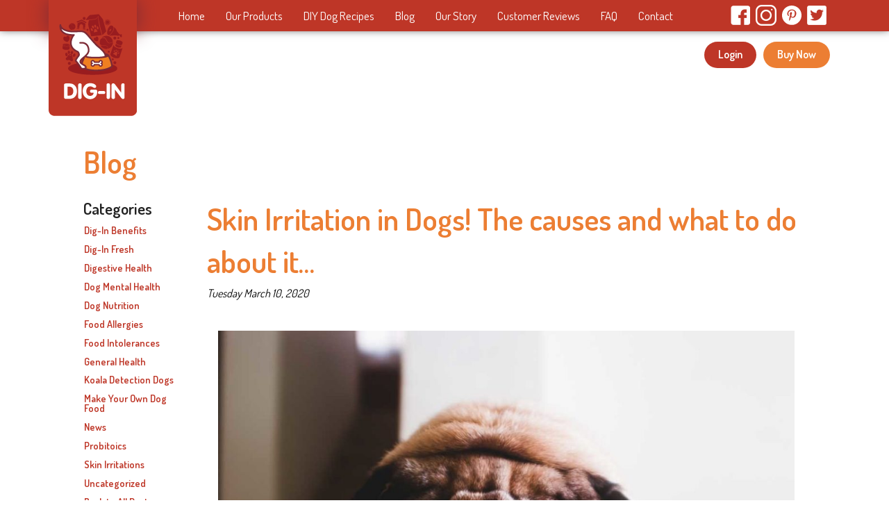

--- FILE ---
content_type: text/html; charset=UTF-8
request_url: https://www.dig-in.com.au/skin-irritation-in-dogs-the-causes-and-what-to-do-about-it/
body_size: 15367
content:
<!doctype html>
<!-- paulirish.com/2008/conditional-stylesheets-vs-css-hacks-answer-neither/ -->
<!--[if lt IE 7]> <html class="no-js ie6 oldie" lang="en-US" > <![endif]-->
<!--[if IE 7]>    <html class="no-js ie7 oldie" lang="en-US" > <![endif]-->
<!--[if IE 8]>    <html class="no-js ie8 oldie" lang="en-US" "> <![endif]-->
<!-- Consider adding an manifest.appcache: h5bp.com/d/Offline -->
<!--[if gt IE 8]><!--> <html class="no-js" lang="en-US" > <!--<![endif]-->
<head>
	<meta charset="UTF-8">

	<!-- Mobile viewport optimized: j.mp/bplateviewport -->
	<meta name="viewport" content="width=device-width" />
	<meta name="google-site-verification" content="ZhWNIA8inMhynLltSDLNZh_p_8rHQMezR_cmboy9oxE" />
	<!-- Favicon and Feed -->
	<link rel="shortcut icon" type="image/png" href="https://www.dig-in.com.au/wp-content/themes/reverie5/favicon.png">
	<link rel="alternate" type="application/rss+xml" title="Dig-In Feed" href="https://www.dig-in.com.au/feed/">

	<!--  iPhone Web App Home Screen Icon -->
	<link rel="apple-touch-icon" sizes="72x72" href="https://www.dig-in.com.au/wp-content/themes/reverie5/img/devices/reverie-icon-ipad.png" />
	<link rel="apple-touch-icon" sizes="114x114" href="https://www.dig-in.com.au/wp-content/themes/reverie5/img/devices/reverie-icon-retina.png" />
	<link rel="apple-touch-icon" href="https://www.dig-in.com.au/wp-content/themes/reverie5/img/devices/reverie-icon.png" />
	
	<!-- Enable Startup Image for iOS Home Screen Web App -->
	<meta name="apple-mobile-web-app-capable" content="yes" />
	<link rel="apple-touch-startup-image" href="https://www.dig-in.com.au/wp-content/themes/reverie5/mobile-load.png" />

	<!-- Startup Image iPad Landscape (748x1024) -->
	<link rel="apple-touch-startup-image" href="https://www.dig-in.com.au/wp-content/themes/reverie5/img/devices/reverie-load-ipad-landscape.png" media="screen and (min-device-width: 481px) and (max-device-width: 1024px) and (orientation:landscape)" />
	<!-- Startup Image iPad Portrait (768x1004) -->
	<link rel="apple-touch-startup-image" href="https://www.dig-in.com.au/wp-content/themes/reverie5/img/devices/reverie-load-ipad-portrait.png" media="screen and (min-device-width: 481px) and (max-device-width: 1024px) and (orientation:portrait)" />
	<!-- Startup Image iPhone (320x460) -->
	<link rel="apple-touch-startup-image" href="https://www.dig-in.com.au/wp-content/themes/reverie5/img/devices/reverie-load.png" media="screen and (max-device-width: 320px)" />

	
<title>Skin Irritation in Dogs! The causes and what to do about it… - Dig-In</title>

<!-- Google Tag Manager for WordPress by gtm4wp.com -->
<script data-cfasync="false" data-pagespeed-no-defer>
	var gtm4wp_datalayer_name = "dataLayer";
	var dataLayer = dataLayer || [];
	const gtm4wp_use_sku_instead = false;
	const gtm4wp_currency = 'AUD';
	const gtm4wp_product_per_impression = 10;
	const gtm4wp_clear_ecommerce = false;
</script>
<!-- End Google Tag Manager for WordPress by gtm4wp.com --><meta name="description" content="Here’s a scenario that EVERY dog owner is familiar with. You’re sitting at home enjoying a quiet night in, maybe Netflix is on and you’re working your way through the latest series. Maybe you’re tucked up in bed reading away, but despite trying desperately to throw yourself into your book,&hellip;">
<meta name="robots" content="index, follow, max-snippet:-1, max-image-preview:large, max-video-preview:-1">
<link rel="canonical" href="https://www.dig-in.com.au/skin-irritation-in-dogs-the-causes-and-what-to-do-about-it/">
<meta property="og:url" content="https://www.dig-in.com.au/skin-irritation-in-dogs-the-causes-and-what-to-do-about-it/">
<meta property="og:site_name" content="Dig-In">
<meta property="og:locale" content="en_US">
<meta property="og:type" content="article">
<meta property="article:author" content="https://www.facebook.com/DigInForDogs">
<meta property="article:publisher" content="https://www.facebook.com/DigInForDogs">
<meta property="article:section" content="Dig-In Benefits">
<meta property="og:title" content="Skin Irritation in Dogs! The causes and what to do about it… - Dig-In">
<meta property="og:description" content="Here’s a scenario that EVERY dog owner is familiar with. You’re sitting at home enjoying a quiet night in, maybe Netflix is on and you’re working your way through the latest series. Maybe you’re tucked up in bed reading away, but despite trying desperately to throw yourself into your book,&hellip;">
<meta property="og:image" content="https://www.dig-in.com.au/wp-content/uploads/2020/03/Dog-Sad-1024x685-1.jpg">
<meta property="og:image:secure_url" content="https://www.dig-in.com.au/wp-content/uploads/2020/03/Dog-Sad-1024x685-1.jpg">
<meta property="og:image:width" content="1024">
<meta property="og:image:height" content="685">
<link rel='dns-prefetch' href='//www.dig-in.com.au' />
<link rel='dns-prefetch' href='//www.googletagmanager.com' />
<link rel='dns-prefetch' href='//fonts.googleapis.com' />
<link rel="alternate" type="application/rss+xml" title="Dig-In &raquo; Feed" href="https://www.dig-in.com.au/feed/" />
<link rel="alternate" type="application/rss+xml" title="Dig-In &raquo; Comments Feed" href="https://www.dig-in.com.au/comments/feed/" />
<link rel="alternate" type="application/rss+xml" title="Dig-In &raquo; Skin Irritation in Dogs! The causes and what to do about it… Comments Feed" href="https://www.dig-in.com.au/skin-irritation-in-dogs-the-causes-and-what-to-do-about-it/feed/" />
<script type="text/javascript">
/* <![CDATA[ */
window._wpemojiSettings = {"baseUrl":"https:\/\/s.w.org\/images\/core\/emoji\/15.0.3\/72x72\/","ext":".png","svgUrl":"https:\/\/s.w.org\/images\/core\/emoji\/15.0.3\/svg\/","svgExt":".svg","source":{"concatemoji":"https:\/\/www.dig-in.com.au\/wp-includes\/js\/wp-emoji-release.min.js"}};
/*! This file is auto-generated */
!function(i,n){var o,s,e;function c(e){try{var t={supportTests:e,timestamp:(new Date).valueOf()};sessionStorage.setItem(o,JSON.stringify(t))}catch(e){}}function p(e,t,n){e.clearRect(0,0,e.canvas.width,e.canvas.height),e.fillText(t,0,0);var t=new Uint32Array(e.getImageData(0,0,e.canvas.width,e.canvas.height).data),r=(e.clearRect(0,0,e.canvas.width,e.canvas.height),e.fillText(n,0,0),new Uint32Array(e.getImageData(0,0,e.canvas.width,e.canvas.height).data));return t.every(function(e,t){return e===r[t]})}function u(e,t,n){switch(t){case"flag":return n(e,"\ud83c\udff3\ufe0f\u200d\u26a7\ufe0f","\ud83c\udff3\ufe0f\u200b\u26a7\ufe0f")?!1:!n(e,"\ud83c\uddfa\ud83c\uddf3","\ud83c\uddfa\u200b\ud83c\uddf3")&&!n(e,"\ud83c\udff4\udb40\udc67\udb40\udc62\udb40\udc65\udb40\udc6e\udb40\udc67\udb40\udc7f","\ud83c\udff4\u200b\udb40\udc67\u200b\udb40\udc62\u200b\udb40\udc65\u200b\udb40\udc6e\u200b\udb40\udc67\u200b\udb40\udc7f");case"emoji":return!n(e,"\ud83d\udc26\u200d\u2b1b","\ud83d\udc26\u200b\u2b1b")}return!1}function f(e,t,n){var r="undefined"!=typeof WorkerGlobalScope&&self instanceof WorkerGlobalScope?new OffscreenCanvas(300,150):i.createElement("canvas"),a=r.getContext("2d",{willReadFrequently:!0}),o=(a.textBaseline="top",a.font="600 32px Arial",{});return e.forEach(function(e){o[e]=t(a,e,n)}),o}function t(e){var t=i.createElement("script");t.src=e,t.defer=!0,i.head.appendChild(t)}"undefined"!=typeof Promise&&(o="wpEmojiSettingsSupports",s=["flag","emoji"],n.supports={everything:!0,everythingExceptFlag:!0},e=new Promise(function(e){i.addEventListener("DOMContentLoaded",e,{once:!0})}),new Promise(function(t){var n=function(){try{var e=JSON.parse(sessionStorage.getItem(o));if("object"==typeof e&&"number"==typeof e.timestamp&&(new Date).valueOf()<e.timestamp+604800&&"object"==typeof e.supportTests)return e.supportTests}catch(e){}return null}();if(!n){if("undefined"!=typeof Worker&&"undefined"!=typeof OffscreenCanvas&&"undefined"!=typeof URL&&URL.createObjectURL&&"undefined"!=typeof Blob)try{var e="postMessage("+f.toString()+"("+[JSON.stringify(s),u.toString(),p.toString()].join(",")+"));",r=new Blob([e],{type:"text/javascript"}),a=new Worker(URL.createObjectURL(r),{name:"wpTestEmojiSupports"});return void(a.onmessage=function(e){c(n=e.data),a.terminate(),t(n)})}catch(e){}c(n=f(s,u,p))}t(n)}).then(function(e){for(var t in e)n.supports[t]=e[t],n.supports.everything=n.supports.everything&&n.supports[t],"flag"!==t&&(n.supports.everythingExceptFlag=n.supports.everythingExceptFlag&&n.supports[t]);n.supports.everythingExceptFlag=n.supports.everythingExceptFlag&&!n.supports.flag,n.DOMReady=!1,n.readyCallback=function(){n.DOMReady=!0}}).then(function(){return e}).then(function(){var e;n.supports.everything||(n.readyCallback(),(e=n.source||{}).concatemoji?t(e.concatemoji):e.wpemoji&&e.twemoji&&(t(e.twemoji),t(e.wpemoji)))}))}((window,document),window._wpemojiSettings);
/* ]]> */
</script>
<style id='wp-emoji-styles-inline-css' type='text/css'>

	img.wp-smiley, img.emoji {
		display: inline !important;
		border: none !important;
		box-shadow: none !important;
		height: 1em !important;
		width: 1em !important;
		margin: 0 0.07em !important;
		vertical-align: -0.1em !important;
		background: none !important;
		padding: 0 !important;
	}
</style>
<link rel='stylesheet' id='follow-up-emails-css' href='https://www.dig-in.com.au/wp-content/plugins/woocommerce-follow-up-emails/templates/followups.css' type='text/css' media='all' />
<link rel='stylesheet' id='woocommerce-layout-css' href='https://www.dig-in.com.au/wp-content/plugins/woocommerce/assets/css/woocommerce-layout.css' type='text/css' media='all' />
<link rel='stylesheet' id='woocommerce-smallscreen-css' href='https://www.dig-in.com.au/wp-content/plugins/woocommerce/assets/css/woocommerce-smallscreen.css' type='text/css' media='only screen and (max-width: 768px)' />
<link rel='stylesheet' id='woocommerce-general-css' href='https://www.dig-in.com.au/wp-content/plugins/woocommerce/assets/css/woocommerce.css' type='text/css' media='all' />
<style id='woocommerce-inline-inline-css' type='text/css'>
.woocommerce form .form-row .required { visibility: visible; }
</style>
<link rel='stylesheet' id='inbound-shortcodes-css' href='https://www.dig-in.com.au/wp-content/plugins/inbound-pro/core/shared/shortcodes/css/frontend-render.css' type='text/css' media='all' />
<link rel='stylesheet' id='reverie-foundation-stylesheet-css' href='https://www.dig-in.com.au/wp-content/themes/reverie5/css/app.css' type='text/css' media='all' />
<link rel='stylesheet' id='reverie-stylesheet-css' href='https://www.dig-in.com.au/wp-content/themes/reverie5/css/style.css' type='text/css' media='all' />
<link rel='stylesheet' id='wpmu-wpmu-ui-3-min-css-css' href='https://www.dig-in.com.au/wp-content/plugins/popover/inc/external/wpmu-lib/css/wpmu-ui.3.min.css' type='text/css' media='all' />
<link rel='stylesheet' id='wpmu-animate-3-min-css-css' href='https://www.dig-in.com.au/wp-content/plugins/popover/inc/external/wpmu-lib/css/animate.3.min.css' type='text/css' media='all' />
<link rel='stylesheet' id='google-font-css' href='https://fonts.googleapis.com/css?family=Open+Sans%3A300%2C400%2C600%2C700%7CLora%3A400%2C700%7CDroid+Sans+Mono' type='text/css' media='all' />
<!--[if lt IE 9]>
<link rel='stylesheet' id='reverie-ie-only-css' href='https://www.dig-in.com.au/wp-content/themes/reverie5/css/ie.css' type='text/css' media='all' />
<![endif]-->
<script type="text/javascript" id="woocommerce-google-analytics-integration-gtag-js-after">
/* <![CDATA[ */
/* Google Analytics for WooCommerce (gtag.js) */
					window.dataLayer = window.dataLayer || [];
					function gtag(){dataLayer.push(arguments);}
					// Set up default consent state.
					for ( const mode of [{"analytics_storage":"denied","ad_storage":"denied","ad_user_data":"denied","ad_personalization":"denied","region":["AT","BE","BG","HR","CY","CZ","DK","EE","FI","FR","DE","GR","HU","IS","IE","IT","LV","LI","LT","LU","MT","NL","NO","PL","PT","RO","SK","SI","ES","SE","GB","CH"]}] || [] ) {
						gtag( "consent", "default", { "wait_for_update": 500, ...mode } );
					}
					gtag("js", new Date());
					gtag("set", "developer_id.dOGY3NW", true);
					gtag("config", "UA-73910315-1", {"track_404":true,"allow_google_signals":true,"logged_in":false,"linker":{"domains":[],"allow_incoming":false},"custom_map":{"dimension1":"logged_in"}});
/* ]]> */
</script>
<script type="text/javascript" src="https://www.dig-in.com.au/wp-includes/js/jquery/jquery.min.js" id="jquery-core-js"></script>
<script type="text/javascript" src="https://www.dig-in.com.au/wp-includes/js/jquery/jquery-migrate.min.js" id="jquery-migrate-js"></script>
<script type="text/javascript" id="fue-account-subscriptions-js-extra">
/* <![CDATA[ */
var FUE = {"ajaxurl":"https:\/\/www.dig-in.com.au\/wp-admin\/admin-ajax.php","ajax_loader":"https:\/\/www.dig-in.com.au\/wp-content\/plugins\/woocommerce-follow-up-emails\/templates\/images\/ajax-loader.gif"};
/* ]]> */
</script>
<script type="text/javascript" src="https://www.dig-in.com.au/wp-content/plugins/woocommerce-follow-up-emails/templates/js/fue-account-subscriptions.js" id="fue-account-subscriptions-js"></script>
<script type="text/javascript" src="https://www.dig-in.com.au/wp-content/plugins/woocommerce/assets/js/jquery-blockui/jquery.blockUI.min.js" id="jquery-blockui-js" defer="defer" data-wp-strategy="defer"></script>
<script type="text/javascript" id="wc-add-to-cart-js-extra">
/* <![CDATA[ */
var wc_add_to_cart_params = {"ajax_url":"\/wp-admin\/admin-ajax.php","wc_ajax_url":"\/?wc-ajax=%%endpoint%%","i18n_view_cart":"View cart","cart_url":"https:\/\/www.dig-in.com.au\/cart\/","is_cart":"","cart_redirect_after_add":"yes"};
/* ]]> */
</script>
<script type="text/javascript" src="https://www.dig-in.com.au/wp-content/plugins/woocommerce/assets/js/frontend/add-to-cart.min.js" id="wc-add-to-cart-js" defer="defer" data-wp-strategy="defer"></script>
<script type="text/javascript" src="https://www.dig-in.com.au/wp-content/plugins/woocommerce/assets/js/js-cookie/js.cookie.min.js" id="js-cookie-js" defer="defer" data-wp-strategy="defer"></script>
<script type="text/javascript" id="woocommerce-js-extra">
/* <![CDATA[ */
var woocommerce_params = {"ajax_url":"\/wp-admin\/admin-ajax.php","wc_ajax_url":"\/?wc-ajax=%%endpoint%%"};
/* ]]> */
</script>
<script type="text/javascript" src="https://www.dig-in.com.au/wp-content/plugins/woocommerce/assets/js/frontend/woocommerce.min.js" id="woocommerce-js" defer="defer" data-wp-strategy="defer"></script>
<script type="text/javascript" id="cta-load-variation-js-extra">
/* <![CDATA[ */
var cta_variation = {"cta_id":"2929","admin_url":"https:\/\/www.dig-in.com.au\/wp-admin\/admin-ajax.php","home_url":"https:\/\/www.dig-in.com.au","split_testing":"1","sticky_cta":"1","page_tracking":"on"};
/* ]]> */
</script>
<script type="text/javascript" src="https://www.dig-in.com.au/wp-content/plugins/inbound-pro/core/cta/assets/js/cta-variation.js" id="cta-load-variation-js"></script>
<script type="text/javascript" id="inbound-analytics-js-extra">
/* <![CDATA[ */
var inbound_settings = {"post_id":"507283","post_type":"post","variation_id":"0","ip_address":"18.221.122.200","wp_lead_data":{"lead_id":null,"lead_email":null,"lead_uid":null,"lead_nonce":null},"admin_url":"https:\/\/www.dig-in.com.au\/wp-admin\/admin-ajax.php","track_time":"2026\/01\/21 12:56:15","page_tracking":"on","search_tracking":"on","comment_tracking":"on","custom_mapping":[],"is_admin":"","ajax_nonce":"9dc75d34d0"};
/* ]]> */
</script>
<script type="text/javascript" src="https://www.dig-in.com.au/wp-content/plugins/inbound-pro/core/shared/assets/js/frontend/analytics/inboundAnalytics.min.js" id="inbound-analytics-js"></script>
<script type="text/javascript" src="https://www.dig-in.com.au/wp-content/themes/reverie5/js/modernizr.js" id="reverie-modernizr-js"></script>
<link rel="https://api.w.org/" href="https://www.dig-in.com.au/wp-json/" /><link rel="alternate" type="application/json" href="https://www.dig-in.com.au/wp-json/wp/v2/posts/507283" /><link rel='shortlink' href='https://www.dig-in.com.au/?p=507283' />
<link rel="alternate" type="application/json+oembed" href="https://www.dig-in.com.au/wp-json/oembed/1.0/embed?url=https%3A%2F%2Fwww.dig-in.com.au%2Fskin-irritation-in-dogs-the-causes-and-what-to-do-about-it%2F" />
<link rel="alternate" type="text/xml+oembed" href="https://www.dig-in.com.au/wp-json/oembed/1.0/embed?url=https%3A%2F%2Fwww.dig-in.com.au%2Fskin-irritation-in-dogs-the-causes-and-what-to-do-about-it%2F&#038;format=xml" />
<!-- Stream WordPress user activity plugin v4.0.0 -->
<script type="text/javascript">
	window._wp_rp_static_base_url = 'https://wprp.zemanta.com/static/';
	window._wp_rp_wp_ajax_url = "https://www.dig-in.com.au/wp-admin/admin-ajax.php";
	window._wp_rp_plugin_version = '3.6.4';
	window._wp_rp_post_id = '507283';
	window._wp_rp_num_rel_posts = '5';
	window._wp_rp_thumbnails = true;
	window._wp_rp_post_title = 'Skin+Irritation+in+Dogs%21+The+causes+and+what+to+do+about+it%E2%80%A6';
	window._wp_rp_post_tags = ['dig-in+benefits', 'netflix', 'bed', 'book', 'home', 'nail', 'love', 'pest', 'parasit', 'chalkboard', 'dog', 'critter', 'flea', 'skin', 'live', 'seri'];
	window._wp_rp_promoted_content = true;
</script>
<link rel="stylesheet" href="https://www.dig-in.com.au/wp-content/plugins/wordpress-23-related-posts-plugin/static/themes/vertical-m.css?version=3.6.4" />

<!-- Google Tag Manager for WordPress by gtm4wp.com -->
<!-- GTM Container placement set to automatic -->
<script data-cfasync="false" data-pagespeed-no-defer>
	var dataLayer_content = {"pagePostType":"post","pagePostType2":"single-post","pageCategory":["dig-in-benefits"],"pagePostAuthor":"weareva"};
	dataLayer.push( dataLayer_content );
</script>
<script data-cfasync="false">
(function(w,d,s,l,i){w[l]=w[l]||[];w[l].push({'gtm.start':
new Date().getTime(),event:'gtm.js'});var f=d.getElementsByTagName(s)[0],
j=d.createElement(s),dl=l!='dataLayer'?'&l='+l:'';j.async=true;j.src=
'//www.googletagmanager.com/gtm.js?id='+i+dl;f.parentNode.insertBefore(j,f);
})(window,document,'script','dataLayer','GTM-PKXVG6M');
</script>
<!-- End Google Tag Manager for WordPress by gtm4wp.com -->	<noscript><style>.woocommerce-product-gallery{ opacity: 1 !important; }</style></noscript>
	<style type="text/css" id="wp_cta_css_custom_2929_0" class="wp_cta_css_2929 ">.inbound-cta-container { 
display:block!important;
background-color: #BE3627;
    min-height: 220px;
    border-radius: 8px;
    color: #fff;
transition: all 0.5s ease-in-out;
top: 0;
position: relative;
float: left;
}
.inbound-cta-container img {
  transition: all .2s ease;
}
.inbound-cta-container:hover img {
 transform: rotate(11deg);
    
} 
.inbound-cta-container h3 {
color: #fff;
    font-size: 2.3em;
margin-top: 0.5em;
}
.inbound-cta-container h4 {
color: #fff;
font-size: 1.3em;
margin-bottom: 0.8em;
}
.inbound-cta-container a.btn:hover {
  background-color: rgba(236, 126, 51, 0.80);
color: #fff;
} </style><script type="text/javascript">jQuery(document).ready(function($) {
					 });</script><link rel="icon" href="https://www.dig-in.com.au/wp-content/uploads/2015/08/cropped-digin-logo-trans-crop-32x32.png" sizes="32x32" />
<link rel="icon" href="https://www.dig-in.com.au/wp-content/uploads/2015/08/cropped-digin-logo-trans-crop-192x192.png" sizes="192x192" />
<link rel="apple-touch-icon" href="https://www.dig-in.com.au/wp-content/uploads/2015/08/cropped-digin-logo-trans-crop-180x180.png" />
<meta name="msapplication-TileImage" content="https://www.dig-in.com.au/wp-content/uploads/2015/08/cropped-digin-logo-trans-crop-270x270.png" />

	<link href="https://fonts.googleapis.com/css?family=Dosis:400,500,600&display=swap" rel="stylesheet">
	
	<!-- Hotjar Tracking Code for https://www.dig-in.com.au -->
	<script>
	    (function(h,o,t,j,a,r){
	        h.hj=h.hj||function(){(h.hj.q=h.hj.q||[]).push(arguments)};
	        h._hjSettings={hjid:326814,hjsv:5};
	        a=o.getElementsByTagName('head')[0];
	        r=o.createElement('script');r.async=1;
	        r.src=t+h._hjSettings.hjid+j+h._hjSettings.hjsv;
	        a.appendChild(r);
	    })(window,document,'//static.hotjar.com/c/hotjar-','.js?sv=');
	</script>

	<!-- Omtimizely -->
	<script src="https://cdn.optimizely.com/js/8726080994.js"></script>

</head>

<body class="post-template-default single single-post postid-507283 single-format-standard antialiased theme-reverie5 woocommerce-no-js">

<div class="row logo hide-for-medium hide-for-small" style="z-index:10000; margin: auto;">
<!--<div style="width: 100px;height: 120px;background: #BA352C;position: absolute;z-index: 1100;margin: auto;border-bottom-left-radius: 10px;border-bottom-right-radius: 10px;box-shadow: 0px 0px 14px black;
"></div>-->

<img src="https://www.dig-in.com.au/wp-content/themes/reverie5/images/logo.png" style="position:absolute;z-index:100"/>

</div>

<header class="contain-to-grid">
	<!-- Starting the Top-Bar -->
	<nav class="top-bar top-nav-bar" data-topbar>
    	<!--<div class="row">
        <div class="large-12 columns">-->
    
	    <ul class="title-area">
	        <li class="name">
            	<img src="https://www.dig-in.com.au/wp-content/themes/reverie5/images/mini-logo.png"/>
	        	<!--<h1><a href="https://www.dig-in.com.au/" title="Dig-In" rel="home">Dig-In</a></h1>--> 
	        </li>
			<!-- Remove the class "menu-icon" to get rid of menu icon. Take out "Menu" to just have icon alone -->
			<li class="toggle-topbar menu-icon"><a href="#"><span>Menu</span></a></li>
	    </ul>
	    <section class="top-bar-section">
	    <ul class="left"><li class="divider"></li><li id="menu-item-22" class="menu-item menu-item-main-menu menu-item-home"><a  href="https://www.dig-in.com.au/">Home</a></li>
<li class="divider"></li><li id="menu-item-5" class="menu-item menu-item-main-menu menu-item-our-products"><a  href="/our-products">Our Products</a></li>
<li class="divider"></li><li id="menu-item-8240" class="menu-item menu-item-main-menu menu-item-diy-dog-recipes"><a  href="https://www.dig-in.com.au/homemade-dog-food-recipes/">DIY Dog Recipes</a></li>
<li class="divider"></li><li id="menu-item-3026" class="menu-item menu-item-main-menu menu-item-blog"><a  href="https://www.dig-in.com.au/blog/">Blog</a></li>
<li class="divider"></li><li id="menu-item-23" class="menu-item menu-item-main-menu menu-item-our-story"><a  href="https://www.dig-in.com.au/our-story/">Our Story</a></li>
<li class="divider"></li><li id="menu-item-52" class="menu-item menu-item-main-menu menu-item-customer-reviews"><a  href="https://www.dig-in.com.au/customer-reviews/">Customer Reviews</a></li>
<li class="divider"></li><li id="menu-item-46" class="menu-item menu-item-main-menu menu-item-faq"><a  href="https://www.dig-in.com.au/faq/">FAQ</a></li>
<li class="divider"></li><li id="menu-item-41" class="menu-item menu-item-main-menu menu-item-contact"><a  href="https://www.dig-in.com.au/contact/">Contact</a></li>
</ul>        
        <ul class="right hide-for-medium hide-for-small">
        	<!--<a href="https://www.youtube.com/">
             	<img src="https://www.dig-in.com.au/wp-content/themes/reverie5/images/white-youtube.png" alt="Youtube link"/>
        	</a>-->
            
            
            <a target="_blank" href="https://www.facebook.com/DigInForDogs">
            	<img src="https://www.dig-in.com.au/wp-content/themes/reverie5/images/white-facebook.png" alt="Facebook link"/>
            </a>
            <a target="_blank" href="https://www.instagram.com/diginfordogs/">
            	<img src="https://www.dig-in.com.au/wp-content/themes/reverie5/images/instagram.png" alt="Instagram link"/>
            </a>
             <a target="_blank" href="https://www.pinterest.com/digin_aus/">
            	<img src="https://www.dig-in.com.au/wp-content/themes/reverie5/images/white-pinterest.png" alt="Find us on Pinterest"/>
            </a>
            <a target="_blank" href="https://twitter.com/DigIn_aus">
            	<img src="https://www.dig-in.com.au/wp-content/themes/reverie5/images/white-twitter.png" alt="Follow us on Twitter"/>
            </a>
        </ul>
	    	    </section>
        <!--</div>
        </div>-->
	</nav>
    
	<!-- End of Top-Bar -->
</header>

<div class="row ecomm-buttons">
	<div class="large-12 columns">
    
			<a href="https://www.dig-in.com.au/our-products/"><div class="viewcart">Buy Now</div></a>
	
	
  <a href="/wp-login.php"><div class="account">Login</div></a>
  
	</div>
</div>

<!-- Start the main container -->
<div class="container" role="document">
	<div class="row">

	<div class="small-12 large-12 columns" id="content" role="main">
    
     <header>
     	<h1 class="entry-title">Blog</h1>
     </header>
    
	
    <div class="row">
        
        <div class="large-10 columns push-right">	
                            <article class="post-507283 post type-post status-publish format-standard has-post-thumbnail hentry category-dig-in-benefits" id="post-507283">
                <header>
                    <h1 class="entry-title">Skin Irritation in Dogs! The causes and what to do about it…</h1>
                    <em>Tuesday March 10, 2020</em>
                </header>
                <div class="entry-content">
                    <figure><img decoding="async" class="aligncenter" src="https://www.dig-in.com.au/wp-content/uploads/2020/03/Dog-Sad-1024x685.jpg" /></figure>
<p>Here’s a scenario that EVERY dog owner is familiar with. You’re sitting at home enjoying a quiet night in, maybe Netflix is on and you’re working your way through the latest series. Maybe you’re tucked up in bed reading away, but despite trying desperately to throw yourself into your book, series, nap, conversation and enjoy the ‘here and now’ there’s this irritating licking, jolting, nibling, scratching restlessness coming from your dog… It’s like nails on a chalkboard. You love your dog immensely but at that moment you like them a little bit less.</p>
<p>It’s probably best to remind yourself that skin irritations are even more annoying for your dog than they are for you. If you’re sick of that nibbling distraction here’s a list of potential causes and what to do about it…</p>
<h3>1. Pests and Parasites</h3>
<p>It&#8217;s relatively common for dogs to be affected by one or more external parasites. These tiny critters live on or in your dog&#8217;s skin and can cause a lot of irritation and itching. The most common skin parasites are; fleas, ticks, mange/ mites. Diagnosing is relatively easy with most common pests being easy to identify and depending on the severity of the infection you may not require veterinary intervention.</p>
<h3>2. Infections</h3>
<p>Sometimes cuts can open the skin to a range of infections. Many of the causes of rashes in dogs are the result of bacterial, fungal, or yeast infections. <strong>Pyoderma</strong> is the name given to bacterial skin infections, causing lesions that look like pimples and can also cause crusty and flaky skin. As a result the dog usually licks infected areas prolonging proper healing. <strong>Fungal infections</strong> are also a common ailment and cause for excessive itchiness. <strong>Ringworm</strong> is easily identified by the circular lesion and most often in dogs hair loss, the lesion becomes inflamed and the infection is easily transmitted to other dogs and people. Your Vet will usually prescribe a topical antibacterial cream to manage symptoms, it is possible to buy over counter creams as well. <strong>Yeast infections</strong> are typically caused by a fungus known as Malassezia pachydermatis. Look for thickened skin, changes in pigmentation, musty smell odour, flaking skin. Often the infection prefers moist environs so keep an eye on ears. Treating yeast infections early is essential for the long term health of your pup and an ongoing management plan will ensure a reduced risk of recurrence. Depending on the severity of the infection treatment can include keeping the affected area clean and dry and applying a topical cream but may also require veterinary intervention and antibiotics.</p>
<h3>3. Canine Atopic Dermatitis</h3>
<p>This condition is the result of an environmental factor, like pollen, mould and dust motes. A typical reaction results in inflamed ears, excessive discharge from the eyes and of course itchiness. There are a number of medications available to manage the symptoms and more severe cases may result in an allergy testing by your vet.</p>
<h3>4. Food Allergies</h3>
<p>Food allergies and an unbalanced diet are common sources of skin irritation in dogs. Most dogs are pretty unselective when it comes to what they’ll eat and every owner has come across their dog hurriedly, snacking on something they definitely shouldn’t have got a hold of. Dog’s like us have allergies and one of the most common symptoms of dietary allergy in dogs (aside from stools) is skin irritations, excessive itchiness etc. Almost every dog responds positively to nutritional management. On this point, we are proud to offer Dig-In as a way to assist your dog’s allergy and improve coat and skin conditions.</p>
<p>Identifying and managing the cause of your dog’s skin condition isn’t always easy and may require both you and your vet to commit to an answer. But, if you’re getting a bit fed up with the nibbling, scratching and restlessness coming from your pet when you’re trying to enjoy your downtime, now’s the time to look a little deeper and get to the bottom of it.</p>
<h2>How Can Dig-In Help with Your Dog’s Skin irritations?</h2>
<p>Dig-In fights against any nasty bacteria in the digestive process and builds a stronger immune system to ease the common symptoms of food allergies. It’s been proven to assist with skin and ear irritations. Purchase your Dig-In today &#8211; <a href="https://www.dig-in.com.au/product/digestive-gravy-powder/">Click Here</a>.</p>
<p>&nbsp;</p>
<p>Sources:</p>
<p>https://thebark.com/content/vet-advice-relief-your-dogs-itchy-skin</p>
<p>https://www.petmd.com/dog/centers/nutrition/evr_dg_common-dog-skin-problems</p>
<p>https://pets.webmd.com/dogs/ss/slideshow-skin-problems-in-dogs</p>

<div class="wp_rp_wrap  wp_rp_vertical_m" id="wp_rp_first"><div class="wp_rp_content"><h3 class="related_post_title">Other posts you may be interested in</h3><ul class="related_post wp_rp"><li data-position="0" data-poid="in-6987" data-post-type="none" ><a href="https://www.dig-in.com.au/is-kombucha-harmful-for-dogs/" class="wp_rp_thumbnail"><img decoding="async" src="https://www.dig-in.com.au/wp-content/uploads/2018/11/Cute-puppy-150x150.jpg" alt="Is Kombucha harmful for dogs?" width="150" height="150" /></a><a href="https://www.dig-in.com.au/is-kombucha-harmful-for-dogs/" class="wp_rp_title">Is Kombucha harmful for dogs?</a></li><li data-position="1" data-poid="in-530652" data-post-type="none" ><a href="https://www.dig-in.com.au/shedding-season-navigating-your-dogs-summer-coat-is-your-furry-friend-shedding-like-crazy-%f0%9f%90%b6-summer-is-a-time-of-shedding-for-many-dogs-as-they-transition-from-their-winter-coat-to-a-li/" class="wp_rp_thumbnail"><img decoding="async" src="https://www.dig-in.com.au/wp-content/uploads/2024/11/shutterstock_1971350894-1-150x150.jpg" alt="Shedding Season: Navigating Your Dog&#8217;s Summer Coat" width="150" height="150" /></a><a href="https://www.dig-in.com.au/shedding-season-navigating-your-dogs-summer-coat-is-your-furry-friend-shedding-like-crazy-%f0%9f%90%b6-summer-is-a-time-of-shedding-for-many-dogs-as-they-transition-from-their-winter-coat-to-a-li/" class="wp_rp_title">Shedding Season: Navigating Your Dog&#8217;s Summer Coat</a></li><li data-position="2" data-poid="in-530103" data-post-type="none" ><a href="https://www.dig-in.com.au/find-your-perfect-pup-a-guide-to-the-best-dog-breeds-for-new-owners/" class="wp_rp_thumbnail"><img decoding="async" src="https://www.dig-in.com.au/wp-content/uploads/2023/03/dig-in-tiles-1-150x150.png" alt="Find Your Perfect Pup: A Guide to the Best Dog Breeds for New Owners" width="150" height="150" /></a><a href="https://www.dig-in.com.au/find-your-perfect-pup-a-guide-to-the-best-dog-breeds-for-new-owners/" class="wp_rp_title">Find Your Perfect Pup: A Guide to the Best Dog Breeds for New Owners</a></li><li data-position="3" data-poid="in-3913" data-post-type="none" ><a href="https://www.dig-in.com.au/healthy-gut-healthy-dog-3-negative-impacts-and-how-dig-in-helps/" class="wp_rp_thumbnail"><img loading="lazy" decoding="async" src="https://www.dig-in.com.au/wp-content/uploads/2017/04/DogGutHealth2017-150x150.jpg" alt="Healthy Gut, Healthy Dog! 3 Negative impacts and how Dig-In helps." width="150" height="150" /></a><a href="https://www.dig-in.com.au/healthy-gut-healthy-dog-3-negative-impacts-and-how-dig-in-helps/" class="wp_rp_title">Healthy Gut, Healthy Dog! 3 Negative impacts and how Dig-In helps.</a></li><li data-position="4" data-poid="in-2695" data-post-type="none" ><a href="https://www.dig-in.com.au/ringworms-and-how-to-treat-them-in-dogs/" class="wp_rp_thumbnail"><img loading="lazy" decoding="async" src="https://www.dig-in.com.au/wp-content/uploads/2016/08/Dig-In-ringworm1-1.jpgt1478231652857ampwidth334ampnameDig-In-ringworm1-1-150x150.jpg" alt="Ringworms and how to treat them in dogs" width="150" height="150" /></a><a href="https://www.dig-in.com.au/ringworms-and-how-to-treat-them-in-dogs/" class="wp_rp_title">Ringworms and how to treat them in dogs</a></li></ul></div></div>
<div class='below_content'><div id='wp_cta_2929_container' class='wp_cta_container cta_outer_container' style='margin-top:0px;margin-bottom:0px;position:relative;' ><div id='wp_cta_2929_variation_0' class='inbound-cta-container wp_cta_content wp_cta_variation wp_cta_2929_variation_0' style='display:none; margin:auto; width: px; height: px;'  data-variation='0' data-cta-id='2929'><div class="blank-cta-template">
	<div class="small-6 medium-4 large-3 columns">&#13;
<a href="/go/dig-product-landing-page/"><img src="/wp-content/uploads/2016/11/dig-in-single-tub-237x300.png" height="206"></img></a>&#13;
</div>&#13;
<div class="small-12 medium-8 large-9 columns">&#13;
<h3>We believe in prevention, not cure!</h3>&#13;
<h4>Dig-In fights against any nasties and builds a stronger immune system to ease the common symptoms of food allergies.</h4>&#13;
<p><a class="btn" href="/go/dig-product-landing-page/">Find Out More</a></p>&#13;
</div>
</div></div></div></div>                </div>
                <footer>
                                        <p class="entry-tags"></p>
                                    </footer>
            </article>
        		</div>


        <div class="large-2 columns pull-left">
            <div class="categories">
                <h4>Categories</h4>
                 	<li class="cat-item cat-item-23"><a href="https://www.dig-in.com.au/category/dig-in-benefits/">Dig-In Benefits</a>
</li>
	<li class="cat-item cat-item-81"><a href="https://www.dig-in.com.au/category/dig-in-fresh/">Dig-In Fresh</a>
</li>
	<li class="cat-item cat-item-22"><a href="https://www.dig-in.com.au/category/digestive-health/">Digestive Health</a>
</li>
	<li class="cat-item cat-item-34"><a href="https://www.dig-in.com.au/category/dog-mental-health/">Dog Mental Health</a>
</li>
	<li class="cat-item cat-item-33"><a href="https://www.dig-in.com.au/category/dog-nutrition/">Dog Nutrition</a>
</li>
	<li class="cat-item cat-item-20"><a href="https://www.dig-in.com.au/category/food-allergies/">Food Allergies</a>
</li>
	<li class="cat-item cat-item-19"><a href="https://www.dig-in.com.au/category/food-intolerances/">Food Intolerances</a>
</li>
	<li class="cat-item cat-item-32"><a href="https://www.dig-in.com.au/category/general-health/">General Health</a>
</li>
	<li class="cat-item cat-item-90"><a href="https://www.dig-in.com.au/category/koala-detection-dogs/">Koala Detection Dogs</a>
</li>
	<li class="cat-item cat-item-77"><a href="https://www.dig-in.com.au/category/make-your-own-dog-food/">Make Your Own Dog Food</a>
</li>
	<li class="cat-item cat-item-78"><a href="https://www.dig-in.com.au/category/news/">News</a>
</li>
	<li class="cat-item cat-item-73"><a href="https://www.dig-in.com.au/category/probitoics/">Probitoics</a>
</li>
	<li class="cat-item cat-item-21"><a href="https://www.dig-in.com.au/category/skin-irritations/">Skin Irritations</a>
</li>
	<li class="cat-item cat-item-1"><a href="https://www.dig-in.com.au/category/uncategorized/">Uncategorized</a>
</li>
 
                 <li><a href="/blog">Back to All Posts</a></li>
            </div>
        </div>

	</div>
	
	</div>
</div>
	
</div><!-- Container End -->

<footer class="main-footer" role="contentinfo">
	
	<div id="footer-top">
		
		<div class="row">
			
			<div class="large-2 columns text-center">
				 	<img src="https://www.dig-in.com.au/wp-content/themes/reverie5/images/enewsicon.png" style="padding-bottom:10px"/>
	    	</div>
		
			<div class="large-4 medium-12 columns">
				
		   	 	<div style="font-size:20px;color:white;padding-bottom:20px">Sign up to our eNews to receive more information, including health tips, competitions and promotions!</div>
		    	
		       
<!-- Begin MailChimp Signup Form -->
<div id="mc_embed_signup">
<form action="//dig-in.us14.list-manage.com/subscribe/post?u=dddb2111268756e30b9ba6683&amp;id=2606355895" method="post" id="mc-embedded-subscribe-form" name="mc-embedded-subscribe-form" class="validate" target="_blank" novalidate>
    <div id="mc_embed_signup_scroll">
	
	<div class="mc-field-group">
	<label for="mce-FNAME" style="color: #fff;">Your Name </label>
	<input type="text" value="" name="FNAME" class="required" id="mce-FNAME">
</div>

<div class="mc-field-group">
	<label for="mce-EMAIL" style="color: #fff;">Email Address </label>
	<input type="email" value="" name="EMAIL" class="required email" id="mce-EMAIL">
</div>

<div class="mc-field-group">
	<label for="mce-EMAIL" style="color: #fff;">Dog's Name </label>
	<input type="text" value="" name="DOGNAME" class="" id="mce-DOGNAME">
</div>

	<div id="mce-responses" class="clear">
		<div class="response" id="mce-error-response" style="display:none"></div>
		<div class="response" id="mce-success-response" style="display:none"></div>
	</div>    <!-- real people should not fill this in and expect good things - do not remove this or risk form bot signups-->
    <div style="position: absolute; left: -5000px;" aria-hidden="true"><input type="text" name="b_dddb2111268756e30b9ba6683_2606355895" tabindex="-1" value=""></div>
    <div class="clear"><input type="submit" value="Subscribe" name="subscribe" id="mc-embedded-subscribe" class="button"></div>
    </div>
</form>
</div>

<!--End mc_embed_signup-->
		        
	    		</div>
    	
    	
	    	<div class="large-2 columns text-center">
					 	<img src="https://www.dig-in.com.au/wp-content/themes/reverie5/images/dig-dog-logo.png" style="padding-bottom:10px"/>
		    </div>
			
			<div class="large-4 medium-12 columns">
					
					<p><strong>WHY WE CARE</strong></p>
					<p><i>“Our pets provide us unconditional love. We believe in protecting that bond we share. Because we believe in protecting our family”</i></p>
					<br>
					<p><strong>CONTACT US</strong></p>
						<p>HiCare Healthfoods<br>
						   E. <a href="mailto:admin@dig-in.com.au">admin@dig-in.com.au</a><br>
						   P. <a href="tel:1300034446">1300 034 446</a></p>
						   
						<p>
						
						 <a class="socialicons" target="_blank" href="https://www.facebook.com/DigInForDogs" title="Find us on Facebook">
			            	<img width="20px" src="https://www.dig-in.com.au/wp-content/themes/reverie5/images/white-facebook.png" alt="Facebook"/>
			            </a>
			            <a class="socialicons" target="_blank" href="https://www.instagram.com/diginfordogs/" title="See us on Instagram">
			            	<img width="20px" src="https://www.dig-in.com.au/wp-content/themes/reverie5/images/white-instagram.png" alt="Instagram"/>
			            </a>
			             <a class="socialicons" target="_blank" href="https://www.pinterest.com/digin_aus/" title ="Share with us on Pinterest">
			            	<img width="20px" src="https://www.dig-in.com.au/wp-content/themes/reverie5/images/white-pinterest.png" alt="Pinterest"/>
			            </a>
			             <a target="_blank" href="https://twitter.com/DigIn_aus">
			            	<img width="20px" src="https://www.dig-in.com.au/wp-content/themes/reverie5/images/white-twitter.png" alt="Follow us on Twitter"/>
			            </a>

						</p>

			</div>
				
			</div>
		</div>
		
	</div><!-- #footer-top End -->
	
	<div id="footer-bottom">
		
		<div class="row">
			
			<div class="large-12 columns">
				<span>&copy; 2026 All Rights Reserved  /  <a href="/privacy-policy" title="Dig-In Privacy Policy">Privacy Policy</a> / <a href="/return-and-refunds-policy/">Returns &amp; Refunds</a></span>
			</div>
			
		</div>
	
	</div><!-- #footer-bottom End -->
	
</footer><!-- Footer End -->

    <script src='https://www.dig-in.com.au/wp-content/themes/reverie5/js/scrollIt.min.js' type='text/javascript'></script>
	<script>jQuery(function() { jQuery.scrollIt(); });</script>



<script id="mcjs">!function(c,h,i,m,p){m=c.createElement(h),p=c.getElementsByTagName(h)[0],m.async=1,m.src=i,p.parentNode.insertBefore(m,p)}(document,"script","https://chimpstatic.com/mcjs-connected/js/users/dddb2111268756e30b9ba6683/9c1a56d06b8734ebee5f4eba8.js");</script><script>window._popup_data = {"ajaxurl":"https:\/\/www.dig-in.com.au\/wp-admin\/admin-ajax.php","do":"get_data","ajax_data":{"orig_request_uri":"\/skin-irritation-in-dogs-the-causes-and-what-to-do-about-it\/"}};</script>	<script type='text/javascript'>
		(function () {
			var c = document.body.className;
			c = c.replace(/woocommerce-no-js/, 'woocommerce-js');
			document.body.className = c;
		})();
	</script>
	<link rel='stylesheet' id='wc-blocks-style-css' href='https://www.dig-in.com.au/wp-content/plugins/woocommerce/assets/client/blocks/wc-blocks.css' type='text/css' media='all' />
<script type="text/javascript" src="https://www.dig-in.com.au/wp-content/plugins/inbound-pro/core/shared//shortcodes/js/spin.min.js" id="spin.min-js"></script>
<script type="text/javascript" src="https://www.googletagmanager.com/gtag/js?id=UA-73910315-1" id="google-tag-manager-js" data-wp-strategy="async"></script>
<script type="text/javascript" src="https://www.dig-in.com.au/wp-includes/js/dist/vendor/wp-polyfill-inert.min.js" id="wp-polyfill-inert-js"></script>
<script type="text/javascript" src="https://www.dig-in.com.au/wp-includes/js/dist/vendor/regenerator-runtime.min.js" id="regenerator-runtime-js"></script>
<script type="text/javascript" src="https://www.dig-in.com.au/wp-includes/js/dist/vendor/wp-polyfill.min.js" id="wp-polyfill-js"></script>
<script type="text/javascript" src="https://www.dig-in.com.au/wp-includes/js/dist/hooks.min.js" id="wp-hooks-js"></script>
<script type="text/javascript" src="https://www.dig-in.com.au/wp-includes/js/dist/i18n.min.js" id="wp-i18n-js"></script>
<script type="text/javascript" id="wp-i18n-js-after">
/* <![CDATA[ */
wp.i18n.setLocaleData( { 'text direction\u0004ltr': [ 'ltr' ] } );
/* ]]> */
</script>
<script type="text/javascript" src="https://www.dig-in.com.au/wp-content/plugins/woocommerce-google-analytics-integration/assets/js/build/main.js" id="woocommerce-google-analytics-integration-js"></script>
<script type="text/javascript" id="fue-front-script-js-extra">
/* <![CDATA[ */
var FUE_Front = {"is_logged_in":"","ajaxurl":"https:\/\/www.dig-in.com.au\/wp-admin\/admin-ajax.php"};
/* ]]> */
</script>
<script type="text/javascript" src="https://www.dig-in.com.au/wp-content/plugins/woocommerce-follow-up-emails/templates/js/fue-front.js" id="fue-front-script-js"></script>
<script type="text/javascript" src="https://www.dig-in.com.au/wp-content/plugins/woocommerce/assets/js/sourcebuster/sourcebuster.min.js" id="sourcebuster-js-js"></script>
<script type="text/javascript" id="wc-order-attribution-js-extra">
/* <![CDATA[ */
var wc_order_attribution = {"params":{"lifetime":1.0e-5,"session":30,"base64":false,"ajaxurl":"https:\/\/www.dig-in.com.au\/wp-admin\/admin-ajax.php","prefix":"wc_order_attribution_","allowTracking":true},"fields":{"source_type":"current.typ","referrer":"current_add.rf","utm_campaign":"current.cmp","utm_source":"current.src","utm_medium":"current.mdm","utm_content":"current.cnt","utm_id":"current.id","utm_term":"current.trm","utm_source_platform":"current.plt","utm_creative_format":"current.fmt","utm_marketing_tactic":"current.tct","session_entry":"current_add.ep","session_start_time":"current_add.fd","session_pages":"session.pgs","session_count":"udata.vst","user_agent":"udata.uag"}};
/* ]]> */
</script>
<script type="text/javascript" src="https://www.dig-in.com.au/wp-content/plugins/woocommerce/assets/js/frontend/order-attribution.min.js" id="wc-order-attribution-js"></script>
<script type="text/javascript" src="https://www.dig-in.com.au/wp-content/plugins/duracelltomi-google-tag-manager/dist/js/gtm4wp-form-move-tracker.js" id="gtm4wp-form-move-tracker-js"></script>
<script type="text/javascript" src="https://www.dig-in.com.au/wp-content/plugins/duracelltomi-google-tag-manager/dist/js/gtm4wp-ecommerce-generic.js" id="gtm4wp-ecommerce-generic-js"></script>
<script type="text/javascript" src="https://www.dig-in.com.au/wp-content/plugins/duracelltomi-google-tag-manager/dist/js/gtm4wp-woocommerce.js" id="gtm4wp-woocommerce-js"></script>
<script type="text/javascript" id="mailchimp-woocommerce-js-extra">
/* <![CDATA[ */
var mailchimp_public_data = {"site_url":"https:\/\/www.dig-in.com.au","ajax_url":"https:\/\/www.dig-in.com.au\/wp-admin\/admin-ajax.php","disable_carts":"","subscribers_only":"","language":"en","allowed_to_set_cookies":"1"};
/* ]]> */
</script>
<script type="text/javascript" src="https://www.dig-in.com.au/wp-content/plugins/mailchimp-for-woocommerce/public/js/mailchimp-woocommerce-public.min.js" id="mailchimp-woocommerce-js"></script>
<script type="text/javascript" src="https://www.dig-in.com.au/wp-content/plugins/popover/inc/external/wpmu-lib/js/wpmu-ui.3.min.js" id="wpmu-wpmu-ui-3-min-js-js"></script>
<script type="text/javascript" src="https://www.dig-in.com.au/wp-content/plugins/popover/js/public.min.js" id="wpmu-public-min-js-js"></script>
<script type="text/javascript" src="https://www.dig-in.com.au/wp-includes/js/comment-reply.min.js" id="comment-reply-js" async="async" data-wp-strategy="async"></script>
<script type="text/javascript" src="https://www.dig-in.com.au/wp-content/themes/reverie5/js/foundation.min.js" id="reverie-js-js"></script>
<script type="text/javascript" src="https://www.dig-in.com.au/wp-content/themes/reverie5/js/rangeslider.min.js" id="rangeslider-js"></script>
<script type="text/javascript" src="https://www.dig-in.com.au/wp-content/themes/reverie5/js/jquery-calx-2.2.8.min.js" id="calx-js"></script>
<script type="text/javascript" src="https://www.dig-in.com.au/wp-content/themes/reverie5/js/app.js" id="app-js"></script>
<script type="text/javascript" id="woocommerce-google-analytics-integration-data-js-after">
/* <![CDATA[ */
window.ga4w = { data: {"cart":{"items":[],"coupons":[],"totals":{"currency_code":"AUD","total_price":0,"currency_minor_unit":2}}}, settings: {"tracker_function_name":"gtag","events":["purchase","add_to_cart","remove_from_cart","view_item_list","select_content","view_item","begin_checkout"],"identifier":null} }; document.dispatchEvent(new Event("ga4w:ready"));
/* ]]> */
</script>



<script type="text/javascript">

	(function($) {
		$(document).foundation();
	})(jQuery);


  	jQuery(window).scroll(function(){

		var navOffset = jQuery('.logo').offset();
		var navHeight = jQuery('.logo').height();
		var nav = parseInt(navOffset.top) + parseInt(navHeight);
		var scrollTop = jQuery(window).scrollTop();
		if(scrollTop > 127)
			jQuery('.title-area').css("box-shadow","none");
		else
			jQuery('.title-area').css("box-shadow","0px 0px 28px #7C2A35");
	});


       // jQuery(window).scroll(function(){
//			var navOffset = jQuery('.logo').offset();
//			var navHeight = jQuery('.logo').height();
//			var nav = parseInt(navOffset.top) + parseInt(navHeight);
//			var scrollTop = jQuery(window).scrollTop();
//			if(scrollTop > 127)
//				jQuery('.homestaticnav').fadeIn();
//			else
//				jQuery('.homestaticnav').fadeOut();
//		});
//
//			function parseUri (str) {
//		var	o   = parseUri.options,
//			m   = o.parser[o.strictMode ? "strict" : "loose"].exec(str),
//			uri = {},
//			i   = 14;
//
//		while (i--) uri[o.key[i]] = m[i] || "";
//
//		uri[o.q.name] = {};
//		uri[o.key[12]].replace(o.q.parser, function ($0, $1, $2) {
//			if ($1) uri[o.q.name][$1] = $2;
//		});
//
//		return uri;
//	};
</script>


	
</body>
</html>

--- FILE ---
content_type: text/css
request_url: https://www.dig-in.com.au/wp-content/themes/reverie5/css/style.css
body_size: 14142
content:
/* Welcome and glad you are using Reverie.
 * This is the main stylesheet loaded by default.
 * Edit the file and have fun.
 * http://themefortress.com/reverie */
meta.foundation-mq-small {
  font-family: "/only screen and (max-width: 40em)/";
  width: 0em; }

meta.foundation-mq-medium {
  font-family: "/only screen and (min-width:40.063em)/";
  width: 40.063em; }

meta.foundation-mq-large {
  font-family: "/only screen and (min-width:64.063em)/";
  width: 64.063em; }

meta.foundation-mq-xlarge {
  font-family: "/only screen and (min-width:90.063em)/";
  width: 90.063em; }

meta.foundation-mq-xxlarge {
  font-family: "/only screen and (min-width:120.063em)/";
  width: 120.063em; }

* {
  -moz-box-sizing: border-box;
  -webkit-box-sizing: border-box;
  box-sizing: border-box; }
  *:before, *:after {
    -moz-box-sizing: border-box;
    -webkit-box-sizing: border-box;
    box-sizing: border-box; }

html {
  font-size: 100%; }

body {
  font-size: 100%;
  background: #f7f7f7;
  color: #444444;
  padding: 0;
  margin: 0;
  font-family: "Open Sans", "Helvetica Neue", "Helvetica", Helvetica, Arial, sans-serif;
  font-weight: normal;
  font-style: normal;
  line-height: 1;
  position: relative;
  cursor: default; }

a:hover {
  cursor: pointer; }

img, object, embed {
  max-width: 100%;
  height: auto; }

object, embed {
  height: 100%; }

img {
  -ms-interpolation-mode: bicubic; }

#map_canvas img, #map_canvas embed, #map_canvas object {
  max-width: none !important; }

.map_canvas img, .map_canvas embed, .map_canvas object {
  max-width: none !important; }

.left {
  float: left !important; }

.right {
  float: right !important; }

.clearfix {
  *zoom: 1; }
  .clearfix:before {
    content: " ";
    display: table; }
  .clearfix:after {
    content: " ";
    display: table;
    clear: both; }

.text-left {
  text-align: left !important; }

.text-right {
  text-align: right !important; }

.text-center {
  text-align: center !important; }

.text-justify {
  text-align: justify !important; }

.hide {
  display: none; }

.start {
  float: left !important; }

.end {
  float: right !important; }

.text-start {
  text-align: left !important; }

.text-end {
  text-align: right !important; }

.antialiased {
  -webkit-font-smoothing: antialiased;
  -moz-osx-font-smoothing: grayscale; }

img {
  display: inline-block;
  vertical-align: middle; }

textarea {
  height: auto;
  min-height: 50px; }

select {
  width: 100%; }

ul.pagination {
  display: block;
  height: 1.5rem;
  margin-left: -0.3125rem; }
  ul.pagination li {
    height: 1.5rem;
    color: #222222;
    font-size: 0.875rem;
    margin-left: 0.3125rem;
    float: left;
    display: block; }
    ul.pagination li a {
      display: block;
      padding: 0.0625rem 0.625rem 0.0625rem;
      color: #999999;
      -webkit-border-radius: 3px;
      border-radius: 3px; }
    ul.pagination li:hover a, ul.pagination li a:focus {
      background: #e6e6e6; }
    ul.pagination li.unavailable a {
      cursor: default;
      color: #999999; }
    ul.pagination li.unavailable:hover a, ul.pagination li.unavailable a:focus {
      background: transparent; }
    ul.pagination li.current a {
      background: #008cba;
      color: white;
      font-weight: bold;
      cursor: default; }
      ul.pagination li.current a:hover, ul.pagination li.current a:focus {
        background: #008cba; }

/* Pagination centred wrapper */
.pagination-centered {
  text-align: center; }
  .pagination-centered ul.pagination li {
    float: none;
    display: inline-block; }

/* Start to customize Reverie */
a {
  -webkit-transition: all 100ms linear;
  -moz-transition: all 100ms linear;
  -o-transition: all 100ms linear;
  transition: all 100ms linear; }
  a:visited, a:hover, a:visited:hover {
    -webkit-transition: all 100ms linear;
    -moz-transition: all 100ms linear;
    -o-transition: all 100ms linear;
    transition: all 100ms linear; }

figure {
  margin: 0 auto 1.25rem; }
  figure img {
    -webkit-border-radius: 5px;
    -moz-border-radius: 5px;
    -ms-border-radius: 5px;
    -o-border-radius: 5px;
    border-radius: 5px; }

img.alignright {
  float: right;
  margin: 0 0 18px 18px; }

img.alignleft {
  float: left;
  margin: 0 18px 18px 0; }

img.aligncenter {
  display: block;
  margin: 18px auto; }

.gallery dt {
  display: inline-block; }

.gallery dl {
  display: inline-block;
  margin-left: 0.5625rem;
  margin-right: 0.5625rem; }

figure.figure {
  margin: 0 auto;
  display: table; }
  figure.figure figcaption {
    font-size: 0.875rem;
    line-height: 1.4;
    font-style: italic;
    padding: 8px 10px;
    color: #999;
    margin-bottom: 1.25rem;
    display: table-caption;
    caption-side: bottom; }

figure.alignright.figure {
  float: right;
  margin: 0 0 18px 18px; }

figure.alignleft.figure {
  float: left;
  margin: 0 18px 18px 0; }

.footer-widget {
  background-color: #eee; }

body > header.contain-to-grid {
  margin-bottom: 2rem;
  max-width: 100%;
  padding-bottom: 0; }

#content {
  background-color: #fff;
  border: 1px solid #ddd; }

.index-card {
  border-bottom: 1px solid #ddd;
  padding-bottom: 2rem;
  margin-bottom: 2rem; }

span.author, time {
  font-size: 0.9375rem;
  color: #999; }

span.author a, time a {
  color: #999;
  font-weight: bold; }

span.author a:hover, span.author a:focus {
  color: #444444; }

time a:hover, time a:focus {
  color: #444444; }

.entry-author {
  background-color: #fbfbfb;
  border: none;
  padding: 3.125rem 5rem;
  margin: 3.125rem -0.9375rem; }
  .entry-author .avatar {
    margin-right: 2.5rem;
    margin-bottom: 1.5rem; }
  .entry-author h4 a {
    color: #999; }
    .entry-author h4 a:hover, .entry-author h4 a:focus {
      color: #444444; }
  .entry-author p {
    color: #bbb; }

.post header, .page header {
  margin-bottom: 1.25rem; }

.entry-tags {
  color: #999;
  font-size: 0.9375rem; }
  .entry-tags a {
    color: #999; }
    .entry-tags a:hover, .entry-tags a:focus {
      color: #444444; }

.page-numbers {
  color: #999;
  display: block;
  height: 1.5rem;
  margin-left: -0.3125rem; }
  .page-numbers li {
    height: 1.5rem;
    color: #222222;
    font-size: 0.875rem;
    margin-left: 0.3125rem;
    float: left;
    display: block; }
    .page-numbers li a {
      display: block;
      padding: 0.0625rem 0.625rem 0.0625rem;
      color: #999999;
      -webkit-border-radius: 3px;
      border-radius: 3px; }
    .page-numbers li:hover a, .page-numbers li a:focus {
      background: #e6e6e6; }
    .page-numbers li.unavailable a {
      cursor: default;
      color: #999999; }
    .page-numbers li.unavailable:hover a, .page-numbers li.unavailable a:focus {
      background: transparent; }
    .page-numbers li.current a {
      background: #008cba;
      color: white;
      font-weight: bold;
      cursor: default; }
      .page-numbers li.current a:hover, .page-numbers li.current a:focus {
        background: #008cba; }

.pagination-centered ul.page-numbers li {
  float: none;
  display: inline-block; }

.page-numbers li {
  margin-left: 0.5rem; }
  .page-numbers li span.current {
    -webkit-border-radius: 3px;
    -moz-border-radius: 3px;
    -ms-border-radius: 3px;
    -o-border-radius: 3px;
    border-radius: 3px; }
  .page-numbers li span:hover a, .page-numbers li span a:focus {
    background: #e6e6e6; }
  .page-numbers li span.current {
    background: #008cba;
    padding: 0.0625rem 0.625rem 0.0625rem;
    color: white;
    font-weight: bold;
    cursor: default; }

.avatar {
  -webkit-border-radius: 50%;
  -moz-border-radius: 50%;
  -ms-border-radius: 50%;
  -o-border-radius: 50%;
  border-radius: 50%;
  float: left; }

ol.commentlist {
  margin-left: 0;
  margin-top: 2em; }
  ol.commentlist p {
    font-size: 0.9375rem;
    line-height: 1.5; }
  ol.commentlist ul.children {
    margin-left: 4rem; }
  ol.commentlist li {
    list-style: none;
    margin-bottom: 2em; }
    ol.commentlist li .comment-author img {
      float: left;
      margin: 0 1em 0 0; }
    ol.commentlist li .author-meta {
      display: inline-block; }
      ol.commentlist li .author-meta cite.fn {
        font-style: normal;
        font-weight: 600;
        margin-right: 0.5rem; }
      ol.commentlist li .author-meta time a {
        color: #ccc;
        font-size: 0.875rem;
        margin-right: 0.5rem; }
      ol.commentlist li .author-meta .comment-edit-link {
        color: #bbb;
        font-size: 0.875rem; }
    ol.commentlist li section.comment {
      margin-left: 4rem;
      margin-bottom: 2rem; }
      ol.commentlist li section.comment a.comment-reply-link {
        font-size: 0.875rem;
        font-weight: 600;
        color: #bbb; }
        ol.commentlist li section.comment a.comment-reply-link:hover, ol.commentlist li section.comment a.comment-reply-link:focus {
          color: #444444; }

#sidebar {
  margin-top: 1.25rem; }
  #sidebar .panel {
    border: none;
    background-color: #eee;
    padding: 1.5rem 1.875rem; }

.footer-widget .panel {
  border: none;
  background-color: #eee;
  padding: 1.5rem 1.875rem; }

#sidebar .panel a, .footer-widget .panel a {
  color: #999;
  font-size: 0.9375rem; }

#sidebar .panel a:hover, #sidebar .panel a:focus {
  color: #444444; }

.footer-widget .panel a:hover, .footer-widget .panel a:focus {
  color: #444444; }

#sidebar ul, .footer-widget ul {
  list-style-type: none;
  margin-left: 0; }

#sidebar .widget h4, .footer-widget .widget h4 {
  text-transform: uppercase;
  font-size: 1rem;
  padding-bottom: 1rem;
  border-bottom: 1px solid #ddd;
  color: #888;
  font-weight: 600; }

footer.full-width {
  background-color: #fff;
  border-top: 1px solid #ccc;
  padding-top: 3rem; }
  footer.full-width p {
    font-size: 0.875rem; }
  footer.full-width a {
    color: #666;
    font-size: 0.9375rem; }
    footer.full-width a:hover, footer.full-width a:focus {
      color: #444444; }
  footer.full-width .love-reverie {
    border-top: 1px solid #ccc;
    padding-top: 1.5rem; }

.admin-bar > .fixed, .f-topbar-fixed > .container {
  margin-top: 2rem; }

@media only screen {
  .entry-author .avatar {
    margin-bottom: 1.25rem; } }

@media only screen and (min-width: 40.063em) {
  #content {
    padding: 3.125rem; }
  .entry-author {
    margin: 3.125rem -3.125rem; } }

@media only screen and (min-width: 64.063em) {
  #sidebar {
    padding-left: 1.875rem;
    padding-right: 0;
    margin-top: 0; }
  .footer-widget {
    margin-top: 3rem;
    padding-top: 2rem; } }

body {
  background: #FFFFFF;
  color: #000000;
  font-weight: 400;
  font-family: 'Dosis', sans-serif; }
  body.home {
    font-family: 'Dosis', sans-serif; }

h1, h2, h3, h4, h5, h6 {
  font-family: 'Dosis', sans-serif;
  font-weight: 700; }

h1 {
  color: #EC7E33; }

p, ul {
  font-size: 16px; }

#content {
  border: 0;
  padding-top: 1em; }

.readmore-button {
  background: #EC7E33;
  padding: 15px 70px;
  color: white;
  display: inline-block;
  font-weight: bold;
  font-size: 16px;
  border-radius: 10px;
  font-weight: bold;
  margin: auto; }

a {
  color: #BE3627; }
  a:hover {
    color: #951A22; }

/* Header */
.logo {
  z-index: 100;
  display: none; }

.viewcart {
  height: 38px;
  padding: 10px 20px;
  background: #EC7E33;
  border-radius: 30px;
  -moz-border-radius: 30px;
  -webkit-border-radius: 30px;
  font-size: 16px;
  font-weight: 700;
  color: white;
  display: inline-block;
  float: right;
  font-family: 'Dosis', sans-serif; }

.account {
  height: 38px;
  padding: 10px 20px;
  background: #BE3627;
  border-radius: 30px;
  -moz-border-radius: 30px;
  -webkit-border-radius: 30px;
  font-size: 16px;
  font-weight: 700;
  color: white;
  display: inline-block;
  float: right;
  margin-right: 10px;
  font-family: 'Dosis', sans-serif; }

@media only screen and (min-width: 40.063em) {
  .viewcart, .account {
    margin-top: 60px; } }

/* Navigation */
.homestaticnav {
  background: #BE3627; }

.contain-to-grid {
  background: #BE3627; }

.top-bar-section li:not(.has-form) a:not(.button) {
  background: #BE3627;
  font-size: 17px;
  font-family: 'Dosis', sans-serif; }

.top-bar {
  background: #BE3627; }

.ecomm-buttons {
  position: relative;
  z-index: 5; }

/*.title-area{box-shadow:none !important;}*/
@media only screen and (min-width: 64.063em) {
  .title-area {
    width: 127px;
    box-shadow: 0px 0px 28px #7C2A35;
    -webkit-box-shadow: 0px 0px 28px #7C2A35;
    z-index: 98;
    margin-right: 30px !important;
    left: -15px !important; } }

@media only screen and (min-width: 40.063em) {
  .contain-to-grid {
    position: fixed;
    z-index: 99;
    box-shadow: 0px -3px 12px #333;
    -webkit-box-shadow: 0px -3px 12px #333; }
  .home .container {
    padding-top: 0px;
    margin-top: -53px; }
  .container {
    padding-top: 85px; }
  .title-area {
    width: 127px;
    z-index: 98;
    margin-right: 30px !important; }
  .logo {
    display: block; }
  .divider {
    display: none; } }

/* MENU */
@media only screen and (min-width: 40.063em) and (max-width: 50em) {
  .top-bar-section li:not(.has-form) a:not(.button) {
    font-size: 13px;
    padding: 0 10px; } }

@media only screen and (min-width: 64.063em) {
  .top-bar {
    padding: 0 0.9375rem; } }

.top-bar-section .right {
  line-height: 40px; }
  .top-bar-section .right img {
    padding-right: 5px; }

.top-bar-section ul {
  background: #BE3627; }

.top-bar.expanded .title-area {
  background: #BE3627; }

.top-bar.expanded .toggle-topbar a span {
  color: white;
  -webkit-box-shadow: none;
  box-shadow: none; }

/* HOME */
.home .container section {
  padding: 70px 0; }

.product-section {
  background-image: url("../images/product-bg.png");
  background-repeat: repeat-y; }
  .product-section h1 {
    color: #EC7E33;
    font-weight: bold; }
  .product-section .large-6 {
    text-align: center; }
  .product-section .product-container {
    max-width: 900px;
    margin: auto;
    margin-top: 0;
    margin-bottom: 60px; }
  .product-section p.product-description {
    width: 100%;
    font-weight: 500;
    font-size: 18px !important; }

.product-bottom .large-6 {
  text-align: center; }

.product-bottom p.product-description {
  width: 100%;
  font-weight: 500;
  font-size: 18px !important;
  padding-top: 40px; }

/*.product-section img,.product-bottom img{margin:auto}*/
@media only screen and (min-width: 64.063em) {
  .product-section {
    background-image: url("../images/hometopbanner.png");
    height: 620px;
    width: 100%;
    background-position: center right;
    position: relative; }
    .product-section p.product-description {
      max-width: 325px;
      font-weight: 500;
      font-size: 18px; } }

@media only screen and (min-width: 40.063em) {
  .product-section .large-6, .product-bottom .large-6 {
    text-align: left; }
  .product-section .product-container {
    max-width: 900px;
    margin: auto;
    margin-top: 60px;
    margin-bottom: 60px; }
  .product-bottom p.product-description {
    max-width: 325px;
    font-weight: 500;
    font-size: 18px !important;
    padding-top: 50px; }
  .product-section img, .product-bottom img {
    margin: none !important; } }

.allergyfacts {
  background: #BE3627;
  color: white; }
  .allergyfacts h2 {
    text-align: center;
    color: white;
    padding-bottom: 30px;
    font-weight: bold; }
  .allergyfacts li {
    font-size: 19px;
    text-align: center;
    padding: 0 35px; }
    .allergyfacts li img {
      padding-top: 20px;
      display: block;
      margin: auto; }

.healthbenefits {
  background: #FFFFFF;
  color: #BE3627;
  padding: 40px 0; }
  .healthbenefits p {
    color: #BE3627;
    font-weight: bold;
    font-size: 18px; }

.landingpagetestimonials {
  background: #BE3627;
  padding: 60px 0;
  background-image: url("../images/product-red-bg.png");
  background-repeat: no-repeat;
  background-position: 115%; }
  .landingpagetestimonials p {
    text-align: center;
    color: #FFFFFF;
    font-weight: bold;
    font-size: 18px;
    max-width: 600px;
    margin: auto;
    margin-bottom: 1.25rem; }
    .landingpagetestimonials p.ownername {
      font-weight: normal;
      font-size: 16px; }

.productfacts {
  background: #EC7E33;
  padding: 70px 0; }
  .productfacts h2 {
    text-align: center;
    color: white;
    padding-bottom: 30px;
    font-weight: bold; }
  .productfacts p {
    text-align: center;
    color: white;
    font-weight: bold;
    font-size: 18px; }
  .productfacts .additional-benefits {
    background: #BE3627;
    padding: 30px 40px;
    border-radius: 10px;
    color: white;
    margin-top: 40px; }
    .productfacts .additional-benefits p {
      font-size: 16px;
      text-align: left;
      font-weight: normal; }

.customerexperience {
  background: #FFFFFF; }
  .customerexperience h2 {
    text-align: center;
    color: #B81F3C;
    padding-bottom: 30px;
    font-weight: bold; }
  .customerexperience p.description {
    text-align: center;
    color: #EC7E33;
    font-weight: bold;
    font-size: 18px;
    max-width: 600px;
    margin: auto;
    margin-bottom: 1.25rem; }
  .customerexperience .customer-reviews p {
    font-size: 16px;
    text-align: center; }
    .customerexperience .customer-reviews p.ownername, .customerexperience .customer-reviews p.pet {
      color: #EC7E33;
      font-weight: bold;
      text-align: center;
      margin-bottom: 0; }

.enews {
  background: #991C1F; }
  .enews label {
    color: white;
    font-size: 14px; }

.hbspt-form label {
  color: white;
  font-size: 14px; }

.enews button {
  background: #EC7E33;
  height: 2.3125rem;
  line-height: 2.3125rem;
  padding-top: 0;
  padding-bottom: 0px;
  margin-top: 20px;
  width: 100%;
  text-align: center; }

.hbspt-form .hs-button {
  background: #EC7E33;
  height: 2.3125rem;
  line-height: 2.3125rem;
  padding-top: 0;
  padding-bottom: 0px;
  margin-top: 20px;
  width: 100%;
  text-align: center;
  color: #fff;
  font-size: 1.2em;
  border: none;
  width: auto;
  padding: 0 1em;
  font-family: 'Dosis', sans-serif;
  cursor: pointer; }

.post-1933 .hbspt-form label {
  color: #333; }

.post-1933 .hs-form fieldset.form-columns-1 .hs-input {
  width: 100%; }

.enews input, .enews button {
  border-radius: 5px;
  -webkit-border-radius: 5px;
  -moz-border-radius: 5px; }

.hbspt-form .hs-button {
  border-radius: 5px;
  -webkit-border-radius: 5px;
  -moz-border-radius: 5px; }

.story {
  background: #951A22; }
  .story h2 {
    text-align: center;
    color: white;
    padding-bottom: 30px;
    font-weight: bold; }
  .story p {
    text-align: center;
    color: white;
    font-size: 18px; }

.product-bottom {
  padding: 0 !important;
  background-image: url("../images/product-bg.png");
  background-repeat: repeat-y; }
  .product-bottom h1 {
    color: #EC7E33;
    font-weight: bold; }

/* FOOTER */
footer.full-width {
  background: #E6E6E6;
  text-align: center;
  padding: 2em 0;
  border: 0; }

/* PRODUCT */
.price {
  display: none; }

.label {
  background: none; }

.variations td.label {
  vertical-align: middle !important;
  display: table-cell; }

.variations select {
  margin: 0; }

a.button, button.button, input.button, #review_form #submit {
  color: white !important;
  background: #EC7E33 !important;
  padding: 1.1em 2.5em !important;
  text-shadow: none !important;
  font-weight: bold !important;
  font-size: 15px !important;
  border-radius: 30px !important;
  border: 0 !important;
  margin-bottom: 0.5em;
  line-height: 1; }
  a.button:hover, button.button:hover, input.button:hover, #review_form #submit:hover {
    background: #D6671C !important; }
  a.button.button-red, button.button.button-red, input.button.button-red, #review_form #submit.button-red {
    background: #BE3627 !important; }
    a.button.button-red:hover, button.button.button-red:hover, input.button.button-red:hover, #review_form #submit.button-red:hover {
      background: #9e1a0b !important; }
  a.button.button-white, button.button.button-white, input.button.button-white, #review_form #submit.button-white {
    background: #fff !important;
    color: #BE3627 !important; }
    a.button.button-white:hover, button.button.button-white:hover, input.button.button-white:hover, #review_form #submit.button-white:hover {
      background: #ccc !important;
      color: #BE3627 !important; }

.single_variation .price {
  padding-bottom: 10px !important;
  display: block !important; }

@media only screen and (min-width: 40.063em) {
  a.button, button.button, input.button, #review_form #submit {
    padding: 0.95em 2.5em !important; } }

.woocommerce div.product .woocommerce-tabs .panel, .woocommerce #content div.product .woocommerce-tabs .panel {
  padding: 20px; }

.woocommerce-page div.product .woocommerce-tabs .panel, .woocommerce-page #content div.product .woocommerce-tabs .panel {
  padding: 20px; }

.woocommerce div.product div.images img, .woocommerce #content div.product div.images img {
  -webkit-box-shadow: none;
  box-shadow: none; }

.woocommerce-page div.product div.images img, .woocommerce-page #content div.product div.images img {
  -webkit-box-shadow: none;
  box-shadow: none; }

.cart_item .product-name a {
  color: #BE3627;
  font-size: 16px; }

.cart_item .variation {
  color: #BE3627; }

.woocommerce-tabs .panel {
  background: white;
  border: 0; }

#tab-health_benefits .additional-benefits {
  background: #991C1F;
  padding: 30px 40px;
  border-radius: 10px;
  color: white;
  margin-top: 40px; }

.woocommerce-tabs ul.tabs li {
  background: #BBBBBB !important;
  border-bottom: 0 !important;
  -webkit-box-shadow: none !important;
  box-shadow: none !important;
  margin-right: 10px !important; }
  .woocommerce-tabs ul.tabs li.active {
    background: #FFFFFF !important; }
  .woocommerce-tabs ul.tabs li a {
    color: #FFFFFF !important;
    text-shadow: none !important;
    padding: 10px 20px !important; }
  .woocommerce-tabs ul.tabs li.active a {
    color: #BE3627 !important; }

.woocommerce div.product .woocommerce-tabs ul.tabs li:before, .woocommerce #content div.product .woocommerce-tabs ul.tabs li:before {
  display: none !important; }

.woocommerce .entry-summary h3 {
  line-height: 1.2; }

.woocommerce-page div.product .woocommerce-tabs ul.tabs li:before, .woocommerce-page #content div.product .woocommerce-tabs ul.tabs li:before {
  display: none !important; }

.tabs {
  border-bottom: 1px solid #bbb; }

.woocommerce-tabs h2 {
  color: #be3627;
  font-size: 1.6875rem; }

.woocommerce-tabs h3 {
  color: #be3627; }

.woocommerce-tabs table {
  border: 0;
  margin: 0;
  width: 100%; }
  .woocommerce-tabs table tr td {
    padding: 5px 0; }

table.feedingguide {
  border-collapse: collapse;
  -moz-border-radius: 10px;
  -webkit-border-radius: 15px 20px;
  border-radius: 10px; }
  table.feedingguide th {
    background: #BE3627;
    color: white; }
  table.feedingguide td, table.feedingguide th {
    padding: 10px;
    text-align: center;
    border: 2px solid #951A22; }

.woocommerce-page #respond input#submit {
  color: white !important; }

.woocommerce div.product .woocommerce-tabs ul.tabs:before, .woocommerce #content div.product .woocommerce-tabs ul.tabs:before {
  border: 0; }

.woocommerce-page div.product .woocommerce-tabs ul.tabs:before, .woocommerce-page #content div.product .woocommerce-tabs ul.tabs:before {
  border: 0; }

.woocommerce td.product-name dl.variation dt, .woocommerce td.product-name dl.variation dd {
  margin-bottom: 0 !important; }

.woocommerce-page td.product-name dl.variation dt, .woocommerce-page td.product-name dl.variation dd {
  margin-bottom: 0 !important; }

.woocommerce table.cart a.remove, .woocommerce #content table.cart a.remove {
  width: auto !important;
  font-size: 4.5em !important;
  height: 1.2em !important;
  font-family: 'Dosis', sans-serif; }

.woocommerce-page table.cart a.remove, .woocommerce-page #content table.cart a.remove {
  width: auto !important;
  font-size: 4.5em !important;
  height: 1.2em !important;
  font-family: 'Dosis', sans-serif; }

.woocommerce table.cart a.remove:hover, .woocommerce #content table.cart a.remove:hover {
  color: #EC7E33 !important;
  background: none !important; }

.woocommerce-page table.cart a.remove:hover, .woocommerce-page #content table.cart a.remove:hover {
  color: #EC7E33 !important;
  background: none !important; }

#coupon_code {
  min-height: 46px;
  min-width: 130px; }

/*.woocommerce a.button, .woocommerce button.button, .woocommerce input.button, .woocommerce #respond input#submit, .woocommerce #content input.button, .woocommerce-page a.button, .woocommerce-page button.button, .woocommerce-page input.button, .woocommerce-page #respond input#submit, .woocommerce-page #content input.button{color:white !important}*/
.shop_table input.button {
  background: #DDDDDD !important;
  color: #000 !important;
  -webkit-box-shadow: none !important;
  box-shadow: none !important; }

.shop_table .checkout-button.button {
  background: #EC7E33 !important;
  color: #FFFFFF !important;
  -webkit-box-shadow: none !important;
  box-shadow: none !important; }

table tr.even, table tr.alt, table tr:nth-of-type(even) {
  background: none; }

table thead, table tfoot {
  background: none; }

.woocommerce .star-rating, .woocommerce-page .star-rating {
  color: #be3627; }

.cart-collaterals {
  width: auto !important;
  float: right; }

.woocommerce .cart-collaterals .cart_totals, .woocommerce-page .cart-collaterals .cart_totals {
  width: 100% !important; }

.woocommerce .cart-collaterals .cart_totals table {
  width: 100% !important;
  border-left: solid 1px #dddddd;
  border-radius: 5px; }
  .woocommerce .cart-collaterals .cart_totals table th {
    min-width: 100px; }

.shipping_calculator {
  display: none; }

.woocommerce .cart-collaterals .cart_totals table td, .woocommerce-page .cart-collaterals .cart_totals table td {
  padding: 10px; }

.woocommerce .cart-collaterals .cart_totals table th, .woocommerce-page .cart-collaterals .cart_totals table th {
  padding: 12px 0px 12px 7px; }

.product .sku_wrapper {
  display: none !important; }

.woocommerce .woocommerce-error::before, .woocommerce-page .woocommerce-error::before, .woocommerce .woocommerce-message:before, .woocommerce-page .woocommerce-message:before {
  padding-top: 0px !important; }

.woocommerce .woocommerce-message:before, .woocommerce .woocommerce-error:before, .woocommerce .woocommerce-info:before {
  height: auto !important; }

.woocommerce-page .woocommerce-message:before, .woocommerce-page .woocommerce-error:before, .woocommerce-page .woocommerce-info:before {
  height: auto !important; }

.return-to-shop {
  display: none; }

/* CHECK OUT*/
.woocommerce-billing-fields h3 {
  font-size: 1.2rem !important;
  color: #BE3627; }

#ship-to-different-address label, #termsandconditions h3, #hear_about_us h3 {
  display: inline-block !important;
  font-size: 1.2rem !important;
  color: #BE3627;
  font-weight: 700; }

.woocommerce .woocommerce-info, .woocommerce-page .woocommerce-info {
  border: 1px solid #CCCCCC;
  -webkit-box-shadow: none;
  box-shadow: none;
  background: #F2F2F3; }

.woocommerce .woocommerce-info::before, .woocommerce-page .woocommerce-info::before {
  background-image: url(../images/lock-icon.png);
  content: '' !important;
  margin-top: 10px;
  background-repeat: no-repeat !important;
  background-color: #f2F2f3 !important; }

.payment_method_paypal p {
  font-weight: bold; }

/* BLOG */
.categories {
  clear: both;
  margin-bottom: 30px; }
  .categories li {
    list-style: none;
    margin-right: 10px;
    margin-bottom: 10px;
    display: block; }
  .categories a {
    color: #BE3627;
    padding: 0 0 0.2em 0.1em;
    font-size: 0.9em;
    display: block;
    font-weight: bold; }
    .categories a:hover {
      color: #EC7E33; }
  .categories .current-cat a {
    color: #EC7E33; }

.page-numbers li span.current {
  background: #BE3627; }

.blog h2 {
  color: #BE3627;
  font-size: 1.4em; }

.blog img {
  margin-top: 0.7em; }

.tags a {
  font-style: italic;
  color: #BE3627; }

.single-post .push-right {
  float: right; }

.single-post .pull-left {
  float: left; }

.single-post .entry-content img {
  padding: 1em; }

@media only screen and (max-width: 768px) {
  .single-post .push-right {
    float: none; }
  .single-post .pull-left {
    float: none; }
  .single-post .entry-content img {
    width: 100%; } }

/* FAQ */
.question {
  line-height: 2em;
  font-weight: 700;
  font-family: 'Dosis', sans-serif; }
  .question:nth-child(even) a {
    color: #EC7E33; }
  .question:nth-child(odd) a {
    color: #BE3633; }

.backtotop {
  font-style: italic;
  font-size: 12px; }
  .backtotop a {
    color: #000000; }

.faq span {
  margin-top: -25px;
  height: 25px;
  /* Size of fixed header */
  display: block; }

/* CUSTOMER REVIEWS */
.owner {
  color: #BE3627;
  font-weight: 700;
  line-height: 1.6;
  font-size: 18px; }

.pet {
  color: #BE3627;
  font-weight: 700;
  line-height: 1.6;
  font-size: 18px;
  padding-bottom: 10px; }

/* CONTACT */
.contact h2 {
  color: #BE3627;
  font-size: 1.4em;
  margin-bottom: 20px; }

.contact img {
  padding-right: 10px; }

.contact .entry-content p {
  margin-bottom: 5px; }

/* LOGIN */
#theme-my-login.login {
  max-width: 500px;
  margin: auto; }

/* Footer Styles */
a.socialicons {
  margin-right: 5px; }

#footer-top {
  background-color: #BE3627;
  padding: 30px 0;
  color: #fff; }
  #footer-top p {
    margin-bottom: 5px; }
  #footer-top a {
    color: #fff; }
  #footer-top form.enews {
    background: transparent; }
    #footer-top form.enews button {
      width: auto;
      margin: 10px 0; }

#footer-bottom {
  background-color: #951A22;
  color: #fff;
  font-size: 0.9em;
  padding: 10px 0; }
  #footer-bottom a {
    color: #fff; }

.woocommerce-checkout #payment {
  background: #fff;
  border: solid 1px #cdcdcd;
  margin-bottom: 1em; }

.ls-slide-1 img {
  margin: 0 !important;
  width: 100% !important;
  height: auto !important; }

.woocommerce div.product form.cart .variations td.label {
  display: block;
  text-align: left;
  padding: 0;
  margin: 0; }

.woocommerce div.product form.cart .variations td.value {
  display: block;
  padding: 0;
  margin: 0; }

.woocommerce div.product form.cart a.reset_variations {
  display: none !important; }

.wp_rp_wrap {
  margin-top: 2em; }

.wp_rp_content ul.related_post li {
  width: 18% !important; }
  @media only screen and (max-width: 768px) {
    .wp_rp_content ul.related_post li {
      width: 30% !important; } }
  .wp_rp_content ul.related_post li a {
    font-size: 17px !important; }
  .wp_rp_content ul.related_post li img {
    width: 120px !important;
    height: 120px !important; }
    @media only screen and (max-width: 768px) {
      .wp_rp_content ul.related_post li img {
        width: auto !important; } }

h2 {
  color: #EC7E33; }

.btn {
  padding: 10px 40px;
  background: #EC7E33;
  border-radius: 30px;
  -moz-border-radius: 30px;
  -webkit-border-radius: 30px;
  font-size: 16px;
  font-weight: 700;
  color: white;
  display: inline-block;
  font-family: 'Dosis', sans-serif; }

/* Front Page */
.latestposts {
  background: #efefef; }
  .latestposts h2 {
    text-align: center;
    margin-bottom: 1.5em; }
  .latestposts ul {
    list-style: none;
    padding: 0;
    margin: 0; }
  .latestposts li {
    display: inline-block;
    float: left;
    width: 29%;
    margin: 0 2%;
    text-align: center;
    position: relative; }
    .latestposts li img {
      width: 100%; }
    .latestposts li h4 {
      position: absolute;
      bottom: 0;
      width: 100%;
      padding: 0 10%;
      background: rgba(255, 255, 255, 0.85);
      padding: 10px;
      margin: 0;
      font-size: 1.2em; }

@media only screen and (max-width: 768px) {
  .latestposts li {
    width: 100%;
    margin: 0 0 1em 0; } }

/* Landing Pages */
.post-2914 h1.entry-title {
  display: none; }

.single-landing-page .ecomm-buttons {
  display: none; }

.single-landing-page .panel {
  padding: 0;
  margin: 0;
  border: none;
  background: transparent; }

.single-landing-page .container header {
  text-align: center;
  padding-top: 3em; }

.single-landing-page .inbound-input {
  width: 100% !important; }

.single-landing-page .inbound-button-submit {
  background-color: #EC7E33;
  color: #fff; }

.landing-page .ssba {
  display: none; }

.landing-page .entry-content {
  line-height: 1.6; }

.landing-page h2 {
  color: #BE3627; }

.blank-cta-template img {
  width: 100%; }

/* ID of product landing page postid-3363 and postid-3735 */
.postid-3363 header h1, .postid-3735 header h1 {
  display: none; }

.postid-3363 .entry-content, .postid-3735 .entry-content {
  padding-top: 100px;
  font-size: 1.1em; }

.postid-3363 h2, .postid-3735 h2 {
  text-align: center;
  padding-bottom: 0.8em;
  margin: 0; }

.postid-3363 .entry-content .row img, .postid-3735 .entry-content .row img {
  width: 100%; }

.postid-3363 .additional-benefits, .postid-3735 .additional-benefits {
  background-color: #991c1f;
  padding: 1em;
  color: #fff;
  border-radius: 5px; }

.postid-3363 hr, .postid-3735 hr {
  margin: 2em 0; }

.postid-3363 .add_to_cart_inline, .postid-3735 .add_to_cart_inline, #buynow .add_to_cart_inline {
  border: none !important;
  padding: 0 !important; }

.postid-3363 .woocommerce-Price-amount, .postid-3735 .woocommerce-Price-amount, #buynow .woocommerce-Price-amount {
  display: block; }

.postid-3363 table.feedingguide, .postid-3735 table.feedingguide {
  width: 100%;
  margin: 30px 0; }

.postid-3363 .buynowcolumn, .postid-3735 .buynowcolumn, #buynow .buynowcolumn {
  margin: 0 auto;
  float: none;
  text-align: center; }

.postid-3363 .shipping, .postid-3735 .shipping, #buynow .shipping {
  width: auto !important;
  display: block;
  margin: 0 auto; }

/* Confused Landing Page */
section.orange {
  background: #EC7E33;
  padding: 50px 0; }
  section.orange h1, section.orange h2, section.orange h3, section.orange p {
    color: #fff; }

section.tagline {
  padding: 20px 0; }

section.red {
  background: #BE3627;
  padding: 50px 0; }
  section.red h1, section.red h2, section.red h3, section.red p {
    color: #fff; }

section.white {
  background: #fff;
  padding: 50px 0; }

section#intro.orange {
  padding: 200px 0 100px;
  text-align: right;
  margin-top: -45px; }

section#intro img {
  max-width: 75%;
  margin-top: -80px; }

section#intro h1 {
  font-size: 4.5em;
  padding-left: 10%;
  line-height: 1;
  margin-bottom: 20px; }

section#intro h3 {
  color: #BE3627;
  text-align: right; }

section#welcome h3 {
  color: #EC7E33; }

section#science .iconimage {
  max-width: 150px; }

section#science h3 {
  color: #BE3627; }

section#how img {
  max-width: 75%;
  margin-bottom: 20px; }

section#how h3, section#how p {
  color: #BE3627;
  text-align: center; }

section#how .bg-orange {
  margin-top: 40px;
  padding: 30px; }
  section#how .bg-orange p {
    color: #fff; }
  section#how .bg-orange a {
    text-decoration: underline; }
  section#how .bg-orange h4 {
    color: #BE3627; }

section#customerexperience {
  text-align: center; }
  section#customerexperience .ownername, section#customerexperience .description {
    color: #EC7E33;
    font-weight: 700; }
  section#customerexperience .customer-reviews {
    color: #fff; }
  section#customerexperience .description {
    padding: 0 30%; }

section#buynow {
  text-align: center; }
  section#buynow .button:hover {
    background: #BE3627 !important; }

.post-4414 section h2, .post-4414 section h3, .post-4414 section h4, .post-4414 section h5 {
  text-align: center; }

.post-4414 section p {
  font-weight: 500; }

.post-4414 section h4 {
  color: #EC7E33; }

section#faq h5 {
  text-align: left;
  color: #fff;
  font-size: 1.3em; }

section#faq h6 {
  text-align: left;
  color: #fff;
  border-bottom: solid 1px #BE3627;
  padding-bottom: 15px;
  margin-bottom: 15px;
  font-weight: 500; }

section#faq h2 {
  color: #BE3627;
  text-align: left; }

section#faq .drtivey {
  text-align: center; }
  section#faq .drtivey img {
    margin: 0 auto; }
  section#faq .drtivey h5 {
    color: #BE3627;
    text-align: center;
    font-size: 1.1em; }
  section#faq .drtivey a {
    background: #BE3627 !important;
    padding: 10px !important; }

#different img {
  max-width: 90px;
  margin: 13px auto;
  display: block; }

.bg-white .col-inner {
  background: #fff;
  padding: 60px 40px 40px;
  margin: 50px;
  border: solid 2px #BE3627;
  text-align: left;
  position: relative;
  min-height: 270px; }
  .bg-white .col-inner p, .bg-white .col-inner h5 {
    color: #BE3627;
    text-align: left; }
  .bg-white .col-inner img {
    position: absolute;
    right: -100px;
    top: -60px;
    max-width: 220px; }
    .bg-white .col-inner img.two {
      top: -100px; }

.bg-orange {
  background: #EC7E33; }
  .bg-orange h2.entry-title {
    color: #fff; }
  .bg-orange h3, .bg-orange h4 {
    color: #fff; }

.extra-padding {
  padding: 50px 0; }

.section-top {
  padding-bottom: 50px;
  margin-top: -140px;
  padding-top: 120px; }

/* Table Styling */
table.table {
  width: 100%;
  border: none; }
  table.table thead tr {
    background: transparent; }
    table.table thead tr td {
      border-bottom: solid 2px #BE3627;
      font-size: 1em;
      color: #BE3627;
      text-align: center;
      vertical-align: bottom; }
  table.table tr {
    background: #BE3627; }
    table.table tr:nth-child(even) {
      background: #EC7E33; }
    table.table tr td {
      border-bottom: solid 3px #fff;
      text-align: center;
      color: #fff;
      font-weight: 700; }
      table.table tr td.question {
        font-size: 1.2em;
        font-weight: 700;
        color: #fff;
        text-align: left; }

/* <img style="width:auto !important; padding-bottom:5px;" src="http://dig-in.kbox.site/wp-content/themes/reverie5/images/freeshipping-trans.png">*/
@media only screen and (max-width: 1024px) {
  .bg-white .col-inner {
    margin: 20px; } }

@media only screen and (max-width: 640px) {
  table.table tr td {
    padding: 5px; }
    table.table tr td.question {
      font-size: 0.8em;
      line-height: 1; }
    table.table tr td img {
      margin: 5px auto; }
    table.table tr td.last {
      display: none; }
  section#customerexperience .description {
    padding: 0 5%; }
  .bg-white .col-inner {
    padding: 30px;
    margin: 20px;
    min-height: none; }
    .bg-white .col-inner img {
      max-width: 150px;
      position: relative;
      float: right;
      right: -50px;
      top: -30px; }
      .bg-white .col-inner img.two {
        max-width: 150px;
        position: relative;
        float: right;
        right: -50px;
        top: -30px; }
  section#intro.orange {
    padding: 100px 0; }
  section#intro h3, section#intro h1 {
    text-align: center;
    padding: 0; }
  section#intro img {
    margin-top: 0;
    margin: 0 auto;
    max-width: 100%; }
  .postid-3363 .entry-content, .postid-3735 .entry-content {
    padding-top: 30px; }
  .postid-3363 article.post-3363, .postid-3735 article.post-3735 {
    padding: 0 20px; }
  /* Homepage Layer Slider tweaks */
  .page-id-15 .ecomm-buttons {
    display: none; }
  body.page-id-15 header.contain-to-grid {
    margin-bottom: 0; }
  .page-id-15 .ls-slide h2 {
    display: none !important; }
  .page-id-15 .ls-slide h1 {
    font-size: 22px !important;
    line-height: 1.0 !important; }
  .page-id-15 .ls-slide p.ls-l a {
    padding: 7px 15px !important;
    font-size: 14px !important;
    margin-top: 10px;
    border-radius: 5px !important; }
  .cart-collaterals {
    width: 100% !important; }
  .woocommerce table.cart a.remove {
    font-size: 2em !important;
    height: 1em; }
  .woocommerce div.product form.cart .button {
    width: 100%; }
  .woocommerce div.product p.price, .woocommerce div.product span.price {
    font-size: 2em; }
  .woocommerce #content div.product .woocommerce-tabs ul.tabs li, .woocommerce div.product .woocommerce-tabs ul.tabs li {
    width: 100%;
    border-bottom: solid 3px #fff !important; }
  .woocommerce-page #content div.product .woocommerce-tabs ul.tabs li, .woocommerce-page div.product .woocommerce-tabs ul.tabs li {
    width: 100%;
    border-bottom: solid 3px #fff !important; } }

#gform_wrapper_2 .top_label input.medium {
  width: 100%; }

.soliloquy-container {
  margin-top: -53px !important;
  margin-bottom: 0 !important; }
  @media only screen and (max-width: 640px) {
    .soliloquy-container {
      margin-top: 0 !important; } }
  .soliloquy-container .soliloquy-image {
    float: right; }
  .soliloquy-container .soliloquy-controls-direction .soliloquy-prev {
    left: -20px;
    background-color: rgba(190, 54, 39, 0.25);
    border-radius: 40px; }
  .soliloquy-container .soliloquy-controls-direction .soliloquy-next {
    right: 20px;
    background-color: rgba(190, 54, 39, 0.25);
    border-radius: 40px; }
  .soliloquy-container .soliloquy-pager .soliloquy-pager-link {
    background-image: none;
    background-color: #951A22;
    border-radius: 20px; }
    .soliloquy-container .soliloquy-pager .soliloquy-pager-link.active {
      background-image: none;
      background-color: #EC7E33; }
  .soliloquy-container .soliloquy-caption {
    display: -webkit-box;
    display: -ms-flexbox;
    display: flex;
    -webkit-box-align: center;
    -ms-flex-align: center;
    align-items: center;
    -webkit-box-pack: center;
    -ms-flex-pack: center;
    justify-content: center; }
    .soliloquy-container .soliloquy-caption .soliloquy-caption-left {
      width: 40%; }
    @media only screen and (max-width: 760px) {
      .soliloquy-container .soliloquy-caption.soliloquy-caption-left {
        width: 100% !important;
        position: relative; } }
    .soliloquy-container .soliloquy-caption .soliloquy-caption-inside {
      max-width: 90%;
      margin-top: 3em;
      height: auto !important;
      background: transparent !important;
      text-shadow: none !important;
      text-align: left !important; }
      @media only screen and (max-width: 760px) {
        .soliloquy-container .soliloquy-caption .soliloquy-caption-inside {
          margin-top: 0; } }
      .soliloquy-container .soliloquy-caption .soliloquy-caption-inside h1 {
        font-size: 2.5em;
        margin-bottom: 0.3em; }
      .soliloquy-container .soliloquy-caption .soliloquy-caption-inside p, .soliloquy-container .soliloquy-caption .soliloquy-caption-inside h3 {
        line-height: 1.4;
        font-weight: bold;
        font-size: 1.2em;
        color: #333;
        margin-bottom: 0.9em; }
      .soliloquy-container .soliloquy-caption .soliloquy-caption-inside a {
        display: inline-block;
        padding: 10px 20px;
        background: #EC7E33;
        border-radius: 10px;
        -moz-border-radius: 10px;
        -webkit-border-radius: 10px;
        font-size: 16px;
        font-weight: 700;
        color: white; }

.promo-panel {
  background: #f3f3f3;
  padding: 0.5em 1em;
  border: #BE3627 solid 7px;
  border-radius: 10px;
  margin-bottom: 1em; }
  .promo-panel h2, .promo-panel h3, .promo-panel h4 {
    color: #BE3627; }

.text-center {
  text-align: center; }

.padd-tb {
  padding: 3em 0; }

.fullwidth {
  max-width: none;
  padding: 3em 0; }

.bg-grey {
  background: #f3f3f3; }

.bg-darkred {
  background: #951A22; }
  .bg-darkred h1, .bg-darkred h2, .bg-darkred h3, .bg-darkred h4, .bg-darkred p, .bg-darkred ul {
    color: #fff; }

.checks {
  clear: both;
  margin-left: 10px;
  font-size: 1.2em;
  font-weight: bold;
  list-style: none; }
  .checks li {
    background-image: url("../images/check-white.png");
    background-repeat: no-repeat;
    background-position: center 0;
    background-size: 30px;
    padding-left: 0;
    line-height: 1;
    overflow: visible;
    padding-top: 32px;
    padding-bottom: 20px; }

.page-template-template-digfresh .btn, .postid-7649 .btn {
  margin-top: 1em; }

.page-template-template-digfresh .red h1, .page-template-template-digfresh .red h2, .page-template-template-digfresh .red h3, .page-template-template-digfresh .red h4, .page-template-template-digfresh .red h5, .page-template-template-digfresh .red h6, .page-template-template-digfresh .red p, .page-template-template-digfresh .orange h1, .page-template-template-digfresh .orange h2, .page-template-template-digfresh .orange h3, .page-template-template-digfresh .orange h4, .page-template-template-digfresh .orange h5, .page-template-template-digfresh .orange h6, .page-template-template-digfresh .orange p, .postid-7649 .red h1, .postid-7649 .red h2, .postid-7649 .red h3, .postid-7649 .red h4, .postid-7649 .red h5, .postid-7649 .red h6, .postid-7649 .red p, .postid-7649 .orange h1, .postid-7649 .orange h2, .postid-7649 .orange h3, .postid-7649 .orange h4, .postid-7649 .orange h5, .postid-7649 .orange h6, .postid-7649 .orange p {
  color: #fff; }

.page-template-template-products .btn {
  margin-top: 1em; }

.page-template-template-products .red h1, .page-template-template-products .red h2, .page-template-template-products .red h3, .page-template-template-products .red h4, .page-template-template-products .red h5, .page-template-template-products .red h6, .page-template-template-products .red p, .page-template-template-products .orange h1, .page-template-template-products .orange h2, .page-template-template-products .orange h3, .page-template-template-products .orange h4, .page-template-template-products .orange h5, .page-template-template-products .orange h6, .page-template-template-products .orange p {
  color: #fff; }

.page-template-template-products .section-top img {
  max-height: 200px;
  margin-top: -4em;
  margin-bottom: 3em; }

@media only screen and (max-width: 768px) {
  .page-template-template-products .section-top img {
    margin-top: 2em; } }

.col-inner {
  padding: 0 2em; }

@-webkit-keyframes bellshake {
  0% {
    -webkit-transform: rotate(0);
    transform: rotate(0); }
  15% {
    -webkit-transform: rotate(5deg);
    transform: rotate(5deg); }
  30% {
    -webkit-transform: rotate(-5deg);
    transform: rotate(-5deg); }
  45% {
    -webkit-transform: rotate(4deg);
    transform: rotate(4deg); }
  60% {
    -webkit-transform: rotate(-4deg);
    transform: rotate(-4deg); }
  75% {
    -webkit-transform: rotate(2deg);
    transform: rotate(2deg); }
  85% {
    -webkit-transform: rotate(-2deg);
    transform: rotate(-2deg); }
  92% {
    -webkit-transform: rotate(1deg);
    transform: rotate(1deg); }
  100% {
    -webkit-transform: rotate(0);
    transform: rotate(0); } }

@keyframes bellshake {
  0% {
    -webkit-transform: rotate(0);
    transform: rotate(0); }
  15% {
    -webkit-transform: rotate(5deg);
    transform: rotate(5deg); }
  30% {
    -webkit-transform: rotate(-5deg);
    transform: rotate(-5deg); }
  45% {
    -webkit-transform: rotate(4deg);
    transform: rotate(4deg); }
  60% {
    -webkit-transform: rotate(-4deg);
    transform: rotate(-4deg); }
  75% {
    -webkit-transform: rotate(2deg);
    transform: rotate(2deg); }
  85% {
    -webkit-transform: rotate(-2deg);
    transform: rotate(-2deg); }
  92% {
    -webkit-transform: rotate(1deg);
    transform: rotate(1deg); }
  100% {
    -webkit-transform: rotate(0);
    transform: rotate(0); } }

@-webkit-keyframes bellshakeSm {
  0% {
    -webkit-transform: rotate(0);
    transform: rotate(0); }
  15% {
    -webkit-transform: rotate(3deg);
    transform: rotate(3deg); }
  30% {
    -webkit-transform: rotate(-3deg);
    transform: rotate(-3deg); }
  45% {
    -webkit-transform: rotate(2deg);
    transform: rotate(2deg); }
  60% {
    -webkit-transform: rotate(-2deg);
    transform: rotate(-2deg); }
  75% {
    -webkit-transform: rotate(2deg);
    transform: rotate(2deg); }
  85% {
    -webkit-transform: rotate(-2deg);
    transform: rotate(-2deg); }
  92% {
    -webkit-transform: rotate(1deg);
    transform: rotate(1deg); }
  100% {
    -webkit-transform: rotate(0);
    transform: rotate(0); } }

@keyframes bellshakeSm {
  0% {
    -webkit-transform: rotate(0);
    transform: rotate(0); }
  15% {
    -webkit-transform: rotate(3deg);
    transform: rotate(3deg); }
  30% {
    -webkit-transform: rotate(-3deg);
    transform: rotate(-3deg); }
  45% {
    -webkit-transform: rotate(2deg);
    transform: rotate(2deg); }
  60% {
    -webkit-transform: rotate(-2deg);
    transform: rotate(-2deg); }
  75% {
    -webkit-transform: rotate(2deg);
    transform: rotate(2deg); }
  85% {
    -webkit-transform: rotate(-2deg);
    transform: rotate(-2deg); }
  92% {
    -webkit-transform: rotate(1deg);
    transform: rotate(1deg); }
  100% {
    -webkit-transform: rotate(0);
    transform: rotate(0); } }

@-webkit-keyframes rotation {
  from {
    -webkit-transform: rotate(0deg); }
  to {
    -webkit-transform: rotate(100deg); } }

@keyframes rotation {
  from {
    -webkit-transform: rotate(0deg); }
  to {
    -webkit-transform: rotate(100deg); } }

.sidebar-recipes h2 {
  color: #BE3627; }

.recipe-teaser .recipe-inner {
  background: #BE3627;
  padding: 1em;
  border-radius: 15px;
  float: left;
  width: 100%;
  -webkit-transition: all 0.3s ease;
  -o-transition: all 0.3s ease;
  transition: all 0.3s ease; }

.recipe-teaser img {
  -webkit-transition: all 0.3s ease;
  -o-transition: all 0.3s ease;
  transition: all 0.3s ease;
  margin-top: -107px;
  max-width: 120px;
  margin-bottom: 1em;
  float: none; }

.recipe-teaser h5.recipe-title {
  display: block;
  font-size: 1.5em;
  color: #fff;
  width: 100%;
  padding: 0;
  text-align: left;
  height: 100%;
  margin: 0;
  line-height: 1; }

.recipe-teaser h6 {
  color: #fff;
  padding: 0 2.5em; }

.recipe-teaser:hover img {
  -webkit-animation: bellshake 0.9s cubic-bezier(0.36, 0.07, 0.19, 0.97) both;
  animation: bellshake 0.9s cubic-bezier(0.36, 0.07, 0.19, 0.97) both;
  -webkit-backface-visibility: hidden;
  backface-visibility: hidden; }

.recipe-teaser:hover .recipe-inner {
  background-color: rgba(190, 54, 39, 0.9); }

.recipe-teaser.diginfresh-promo .recipe-inner {
  background: #EC7E33; }
  .recipe-teaser.diginfresh-promo .recipe-inner img {
    max-width: 131px; }
  .recipe-teaser.diginfresh-promo .recipe-inner h6 {
    padding: 0; }
  .recipe-teaser.diginfresh-promo .recipe-inner .btn {
    background: #BE3627 !important; }

.recipe {
  position: relative;
  margin-bottom: 1em;
  margin-top: 110px; }
  .recipe:last-child {
    float: left !important; }
  .recipe .recipe-inner {
    background: #BE3627;
    padding: 1em;
    border-radius: 15px; }
  .recipe img {
    margin-top: -110px;
    max-width: 180px;
    margin-bottom: 0; }
  .recipe h5.recipe-title {
    display: block;
    font-size: 1.8em;
    color: #fff;
    width: 100%;
    padding: 0;
    text-align: center;
    height: 100%;
    margin: 0;
    line-height: 1; }

.page-template-template-recipes .type-recipes:last-child {
  float: left !important; }

.page-template-template-recipes .type-recipes .image {
  max-width: 60%;
  top: 6px;
  position: relative;
  float: none;
  margin: 0 auto; }

.type-recipes .image {
  max-width: 150px;
  top: -13px;
  float: left;
  position: relative;
  margin-right: 10px; }

.type-recipes h1 {
  margin-bottom: 0em; }

.type-recipes .specs {
  padding: 1em 2em;
  border-radius: 45px;
  background: #BE3627;
  color: #fff;
  margin: 0 0 0.5em;
  display: inline-block;
  text-align: left; }

.type-recipes .section {
  display: inline-block;
  padding: 1em;
  margin-bottom: 1em; }
  .type-recipes .section h4 {
    color: #BE3627;
    border-bottom: solid 1px #BE3627; }
  .type-recipes .section.ingredients, .type-recipes .section.nutrition {
    background: #f3f3f3;
    border-radius: 10px; }
    .type-recipes .section.ingredients table, .type-recipes .section.nutrition table {
      background: transparent;
      border: none;
      margin: 0;
      width: 100%; }
      .type-recipes .section.ingredients table tr td, .type-recipes .section.nutrition table tr td {
        padding: 4px 0;
        font-size: 1em;
        border-bottom: solid 1px #ccc; }
  .type-recipes .section.downloadable-recipe { 
    text-align: center;
    background: #f3f3f3;
    border-radius: 10px;
    width: 100%; }
    .type-recipes .section.downloadable-recipe p {
      margin: 0; }
    .type-recipes .section.downloadable-recipe h2 {
      color: #BE3627; }
    .type-recipes .section.downloadable-recipe .button {
      background-color: #BE3627; }
    .type-recipes .section.downloadable-recipe .gform_wrapper {
      margin: 0 auto; }
    .type-recipes .section.downloadable-recipe .gform_body {
      display: inline-block;
      width: 70%; }
      @media only screen and (max-width: 768px) {
        .type-recipes .section.downloadable-recipe .gform_body {
          width: 100%; } }
    .type-recipes .section.downloadable-recipe .gform_footer {
      display: inline-block;
      width: 28%;
      clear: none; }
      @media only screen and (max-width: 768px) {
        .type-recipes .section.downloadable-recipe .gform_footer {
          width: 100%; } }
    .type-recipes .section.downloadable-recipe ul#gform_fields_5 li {
      display: inline-block;
      width: 50%;
      margin: 0; }
      .type-recipes .section.downloadable-recipe ul#gform_fields_5 li label {
        display: none; }
      .type-recipes .section.downloadable-recipe ul#gform_fields_5 li input {
        width: 100%; }
      @media only screen and (max-width: 768px) {
        .type-recipes .section.downloadable-recipe ul#gform_fields_5 li {
          width: 100%; } }
  .type-recipes .section.directions {
    border-radius: 10px; }
  .type-recipes .section.nutrition {
    font-family: sans-serif;
    margin-top: 1em;
    border-radius: 0;
    border: solid 1px #ccc;
    background: #fff;
    width: 100%; }
    .type-recipes .section.nutrition h4 {
      font-family: sans-serif;
      color: #000;
      border: none; }
    .type-recipes .section.nutrition hr {
      height: 5px;
      background: #000; }
  .type-recipes .section.diginfresh {
    width: 100%;
    background: #BE3627;
    border-radius: 10px; }
    .type-recipes .section.diginfresh img {
      float: left;
      width: 30%;
      margin-right: 10px; }
    .type-recipes .section.diginfresh h3, .type-recipes .section.diginfresh h5, .type-recipes .section.diginfresh p, .type-recipes .section.diginfresh h6 {
      line-height: 1.4;
      color: #fff;
      text-align: left; }
    .type-recipes .section.diginfresh .button {
      margin: 1em 0 !important;
      width: 100%; }
  .type-recipes .section.feeding_guide {
    width: 100%;
    background: #f3f3f3; }
    .type-recipes .section.feeding_guide table {
      width: 100%;
      border-spacing: 0; }
      .type-recipes .section.feeding_guide table tr:nth-child(even) {
        background: #efefef; }
      .type-recipes .section.feeding_guide table tr:nth-child(odd) {
        background: #FFF; }
      .type-recipes .section.feeding_guide table tr:first-child, .type-recipes .section.feeding_guide table tr:nth-child(2) {
        background: #BE3627; }
        .type-recipes .section.feeding_guide table tr:first-child td, .type-recipes .section.feeding_guide table tr:nth-child(2) td {
          color: #fff; }
      .type-recipes .section.feeding_guide table tr {
        border-spacing: 0; }
        .type-recipes .section.feeding_guide table tr td {
          border-bottom: solid 1px #ccc;
          border-spacing: 0;
          border-collapse: collapse;
          padding: 5px 8px;
          line-height: 1; }

.related-recipes {
  background: #e6e6e6;
  padding: 3em 0; }

.accordion {
  margin: 0; }
  .accordion dt, .accordion dd {
    padding: 0 10px;
    border-bottom: 0; }
    .accordion dt a, .accordion dd a {
      display: block;
      color: black;
      font-weight: bold; }
      .accordion dt a.active, .accordion dd a.active {
        color: #EC7E33; }
  .accordion dd {
    border-top: 0; }
    .accordion dd:last-of-type {
      border-top: 1px solid white;
      position: relative;
      top: -1px; }

.calculator {
  background-color: #ececec;
  padding: 2em;
  border-radius: 10px; }
  .calculator .element-radio-container {
    font-weight: bold; }
    .calculator .element-radio-container input {
      display: inline-block;
      width: 100%;
      position: absolute;
      margin: 0;
      padding: 2em;
      height: 22px;
      cursor: pointer; }
    .calculator .element-radio-container .element-radio {
      height: 22px;
      margin-bottom: 0.5em; }
    .calculator .element-radio-container label {
      padding-left: 20px;
      font-weight: bold;
      font-size: 1rem; }
      .calculator .element-radio-container label span {
        font-size: 0.8em; }
  .calculator .weight-selector {
    background: white;
    padding: 1em;
    text-align: center;
    border-radius: 10px; }
    .calculator .weight-selector span.plusminus {
      position: relative;
      /* top: -3px; */
      font-size: 1.5em;
      font-weight: bold;
      display: inline-block;
      top: -9px; }
  .calculator .weight-total {
    font-weight: bold;
    font-size: 1.2em; }
  .calculator .rangeslider {
    width: 80%;
    height: 30px;
    display: inline; }
  .calculator .total-panel {
    margin-top: 2em;
    background: #BE3627;
    color: #fff;
    font-size: 1.3em;
    font-weight: bold;
    border-radius: 10px;
    padding: 10px; }
    .calculator .total-panel label, .calculator .total-panel .total-wrapper {
      display: inline-block; }

.rangeslider,
.rangeslider__fill {
  display: block;
  -moz-box-shadow: inset 0px 1px 3px rgba(0, 0, 0, 0.3);
  -webkit-box-shadow: inset 0px 1px 3px rgba(0, 0, 0, 0.3);
  box-shadow: inset 0px 1px 3px rgba(0, 0, 0, 0.3);
  -moz-border-radius: 10px;
  -webkit-border-radius: 10px;
  border-radius: 10px; }

.rangeslider {
  background: #e6e6e6;
  position: relative; }

.rangeslider--horizontal {
  height: 20px;
  width: 100%; }

.rangeslider--vertical {
  width: 20px;
  min-height: 150px;
  max-height: 100%; }

.rangeslider--disabled {
  filter: progid:DXImageTransform.Microsoft.Alpha(Opacity=40);
  opacity: 0.4; }

.rangeslider__fill {
  background: #00ff00;
  position: absolute; }

.rangeslider--horizontal .rangeslider__fill {
  top: 0;
  height: 100%; }

.rangeslider--vertical .rangeslider__fill {
  bottom: 0;
  width: 100%; }

.rangeslider__handle {
  background: white;
  border: 1px solid #ccc;
  cursor: pointer;
  display: inline-block;
  width: 40px;
  height: 40px;
  position: absolute;
  background-image: url("[data-uri]");
  background-size: 100%;
  background-image: -webkit-gradient(linear, 50% 0%, 50% 100%, color-stop(0%, rgba(255, 255, 255, 0)), color-stop(100%, rgba(0, 0, 0, 0.1)));
  background-image: -moz-linear-gradient(rgba(255, 255, 255, 0), rgba(0, 0, 0, 0.1));
  background-image: -webkit-linear-gradient(rgba(255, 255, 255, 0), rgba(0, 0, 0, 0.1));
  background-image: -webkit-gradient(linear, left top, left bottom, from(rgba(255, 255, 255, 0)), to(rgba(0, 0, 0, 0.1)));
  background-image: -o-linear-gradient(rgba(255, 255, 255, 0), rgba(0, 0, 0, 0.1));
  background-image: linear-gradient(rgba(255, 255, 255, 0), rgba(0, 0, 0, 0.1));
  -moz-box-shadow: 0 0 8px rgba(0, 0, 0, 0.3);
  -webkit-box-shadow: 0 0 8px rgba(0, 0, 0, 0.3);
  box-shadow: 0 0 8px rgba(0, 0, 0, 0.3);
  -moz-border-radius: 50%;
  -webkit-border-radius: 50%;
  border-radius: 50%; }

.rangeslider__handle:after {
  content: "";
  display: block;
  width: 18px;
  height: 18px;
  margin: auto;
  position: absolute;
  top: 0;
  right: 0;
  bottom: 0;
  left: 0;
  background-image: url("[data-uri]");
  background-size: 100%;
  background-image: -webkit-gradient(linear, 50% 0%, 50% 100%, color-stop(0%, rgba(0, 0, 0, 0.13)), color-stop(100%, rgba(255, 255, 255, 0)));
  background-image: -moz-linear-gradient(rgba(0, 0, 0, 0.13), rgba(255, 255, 255, 0));
  background-image: -webkit-linear-gradient(rgba(0, 0, 0, 0.13), rgba(255, 255, 255, 0));
  background-image: -webkit-gradient(linear, left top, left bottom, from(rgba(0, 0, 0, 0.13)), to(rgba(255, 255, 255, 0)));
  background-image: -o-linear-gradient(rgba(0, 0, 0, 0.13), rgba(255, 255, 255, 0));
  background-image: linear-gradient(rgba(0, 0, 0, 0.13), rgba(255, 255, 255, 0));
  -moz-border-radius: 50%;
  -webkit-border-radius: 50%;
  border-radius: 50%; }

.rangeslider__handle:active, .rangeslider--active .rangeslider__handle {
  background-image: url("[data-uri]");
  background-size: 100%;
  background-image: -webkit-gradient(linear, 50% 0%, 50% 100%, color-stop(0%, rgba(0, 0, 0, 0.1)), color-stop(100%, rgba(0, 0, 0, 0.12)));
  background-image: -moz-linear-gradient(rgba(0, 0, 0, 0.1), rgba(0, 0, 0, 0.12));
  background-image: -webkit-linear-gradient(rgba(0, 0, 0, 0.1), rgba(0, 0, 0, 0.12));
  background-image: -webkit-gradient(linear, left top, left bottom, from(rgba(0, 0, 0, 0.1)), to(rgba(0, 0, 0, 0.12)));
  background-image: -o-linear-gradient(rgba(0, 0, 0, 0.1), rgba(0, 0, 0, 0.12));
  background-image: linear-gradient(rgba(0, 0, 0, 0.1), rgba(0, 0, 0, 0.12)); }

.rangeslider--horizontal .rangeslider__handle {
  top: -10px;
  touch-action: pan-y;
  -ms-touch-action: pan-y; }

.rangeslider--vertical .rangeslider__handle {
  left: -10px;
  touch-action: pan-x;
  -ms-touch-action: pan-x; }

input[type="range"]:focus + .rangeslider .rangeslider__handle {
  -moz-box-shadow: 0 0 8px rgba(255, 0, 255, 0.9);
  -webkit-box-shadow: 0 0 8px rgba(255, 0, 255, 0.9);
  box-shadow: 0 0 8px rgba(255, 0, 255, 0.9); }


--- FILE ---
content_type: text/javascript
request_url: https://www.dig-in.com.au/wp-content/themes/reverie5/js/jquery-calx-2.2.8.min.js
body_size: 12403
content:
(function($){if(typeof Array.indexOf!=="function")Array.prototype.indexOf=function(obj,start){for(var i=start||0;i<this.length;i++)if(this[i]==obj)return i;return-1};if(typeof String.prototype.trim!=="function")String.prototype.trim=function(){return this.replace(/^\s+|\s+$/g,"")};if(typeof Object.getPrototypeOf!=="function")if(typeof"test".__proto__==="object")Object.getPrototypeOf=function(object){return object.__proto__};else Object.getPrototypeOf=function(object){return object.constructor.prototype};
var utility={formatter:function(){var numeral,VERSION="1.4.9",languages={},currentLanguage="en",zeroFormat=null,hasModule=typeof module!=="undefined"&&module.exports;function Numeral(number){this._n=number}function toFixed(value,precision,optionals){var power=Math.pow(10,precision),output;output=(Math.round(value*power)/power).toFixed(precision);if(optionals){var optionalsRegExp=new RegExp("0{1,"+optionals+"}$");output=output.replace(optionalsRegExp,"")}return output}function formatNumeral(n,format){var output;
if(format.indexOf("$")>-1)output=formatCurrency(n,format);else if(format.indexOf("%")>-1)output=formatPercentage(n,format);else if(format.indexOf(":")>-1)output=formatTime(n,format);else output=formatNumber(n,format);return output}function unformatNumeral(n,string){if(string.indexOf(":")>-1)n._n=unformatTime(string);else if(string===zeroFormat)n._n=0;else{var stringOriginal=string;if(languages[currentLanguage].delimiters.decimal!==".")string=string.replace(/\./g,"").replace(languages[currentLanguage].delimiters.decimal,
".");var thousandRegExp=new RegExp("[^a-zA-Z]"+languages[currentLanguage].abbreviations.thousand+"(?:\\)|(\\"+languages[currentLanguage].currency.symbol+")?(?:\\))?)?$"),millionRegExp=new RegExp("[^a-zA-Z]"+languages[currentLanguage].abbreviations.million+"(?:\\)|(\\"+languages[currentLanguage].currency.symbol+")?(?:\\))?)?$"),billionRegExp=new RegExp("[^a-zA-Z]"+languages[currentLanguage].abbreviations.billion+"(?:\\)|(\\"+languages[currentLanguage].currency.symbol+")?(?:\\))?)?$"),trillionRegExp=
new RegExp("[^a-zA-Z]"+languages[currentLanguage].abbreviations.trillion+"(?:\\)|(\\"+languages[currentLanguage].currency.symbol+")?(?:\\))?)?$");var prefixes=["KB","MB","GB","TB","PB","EB","ZB","YB"],bytesMultiplier=false;for(var power=0;power<=prefixes.length;power++){bytesMultiplier=string.indexOf(prefixes[power])>-1?Math.pow(1024,power+1):false;if(bytesMultiplier)break}n._n=(bytesMultiplier?bytesMultiplier:1)*(stringOriginal.match(thousandRegExp)?Math.pow(10,3):1)*(stringOriginal.match(millionRegExp)?
Math.pow(10,6):1)*(stringOriginal.match(billionRegExp)?Math.pow(10,9):1)*(stringOriginal.match(trillionRegExp)?Math.pow(10,12):1)*(string.indexOf("%")>-1?0.01:1)*Number((string.indexOf("(")>-1?"-":"")+string.replace(/[^0-9\.-]+/g,""));n._n=bytesMultiplier?Math.ceil(n._n):n._n}return n._n}function formatCurrency(n,format){var prependSymbol=format.indexOf("$")<=1?true:false;var space="";if(format.indexOf(" $")>-1){space=" ";format=format.replace(" $","")}else if(format.indexOf("$ ")>-1){space=" ";format=
format.replace("$ ","")}else format=format.replace("$","");var output=formatNumeral(n,format);if(prependSymbol)if(output.indexOf("(")>-1||output.indexOf("-")>-1){output=output.split("");output.splice(1,0,languages[currentLanguage].currency.symbol+space);output=output.join("")}else output=languages[currentLanguage].currency.symbol+space+output;else if(output.indexOf(")")>-1){output=output.split("");output.splice(-1,0,space+languages[currentLanguage].currency.symbol);output=output.join("")}else output=
output+space+languages[currentLanguage].currency.symbol;return output}function formatPercentage(n,format){var space="";if(format.indexOf(" %")>-1){space=" ";format=format.replace(" %","")}else format=format.replace("%","");n._n=n._n*100;var output=formatNumeral(n,format);if(output.indexOf(")")>-1){output=output.split("");output.splice(-1,0,space+"%");output=output.join("")}else output=output+space+"%";return output}function formatTime(n,format){var hours=Math.floor(n._n/60/60),minutes=Math.floor((n._n-
hours*60*60)/60),seconds=Math.round(n._n-hours*60*60-minutes*60);return hours+":"+(minutes<10?"0"+minutes:minutes)+":"+(seconds<10?"0"+seconds:seconds)}function unformatTime(string){var timeArray=string.split(":"),seconds=0;if(timeArray.length===3){seconds=seconds+Number(timeArray[0])*60*60;seconds=seconds+Number(timeArray[1])*60;seconds=seconds+Number(timeArray[2])}else if(timeArray.lenght===2){seconds=seconds+Number(timeArray[0])*60;seconds=seconds+Number(timeArray[1])}return Number(seconds)}function formatNumber(n,
format){var negP=false,optDec=false,abbr="",bytes="",ord="",abs=Math.abs(n._n);if(n._n===0&&zeroFormat!==null)return zeroFormat;else{if(format.indexOf("(")>-1){negP=true;format=format.slice(1,-1)}if(format.indexOf("a")>-1){if(format.indexOf(" a")>-1){abbr=" ";format=format.replace(" a","")}else format=format.replace("a","");if(abs>=Math.pow(10,12)){abbr=abbr+languages[currentLanguage].abbreviations.trillion;n._n=n._n/Math.pow(10,12)}else if(abs<Math.pow(10,12)&&abs>=Math.pow(10,9)){abbr=abbr+languages[currentLanguage].abbreviations.billion;
n._n=n._n/Math.pow(10,9)}else if(abs<Math.pow(10,9)&&abs>=Math.pow(10,6)){abbr=abbr+languages[currentLanguage].abbreviations.million;n._n=n._n/Math.pow(10,6)}else if(abs<Math.pow(10,6)&&abs>=Math.pow(10,3)){abbr=abbr+languages[currentLanguage].abbreviations.thousand;n._n=n._n/Math.pow(10,3)}}if(format.indexOf("b")>-1){if(format.indexOf(" b")>-1){bytes=" ";format=format.replace(" b","")}else format=format.replace("b","");var prefixes=["B","KB","MB","GB","TB","PB","EB","ZB","YB"],min,max;for(var power=
0;power<=prefixes.length;power++){min=Math.pow(1024,power);max=Math.pow(1024,power+1);if(n._n>=min&&n._n<max){bytes=bytes+prefixes[power];if(min>0)n._n=n._n/min;break}}}if(format.indexOf("o")>-1){if(format.indexOf(" o")>-1){ord=" ";format=format.replace(" o","")}else format=format.replace("o","");ord=ord+languages[currentLanguage].ordinal(n._n)}if(format.indexOf("[.]")>-1){optDec=true;format=format.replace("[.]",".")}var w=n._n.toString().split(".")[0],precision=format.split(".")[1],thousands=format.indexOf(","),
d="",neg=false;if(precision){if(precision.indexOf("[")>-1){precision=precision.replace("]","");precision=precision.split("[");d=toFixed(n._n,precision[0].length+precision[1].length,precision[1].length)}else d=toFixed(n._n,precision.length);var strSplit=d.split(".");w=strSplit[0];if(typeof strSplit[1]!="undefined")d=languages[currentLanguage].delimiters.decimal+strSplit[1];else d="";if(optDec&&Number(d.slice(1))===0)d=""}else w=toFixed(n._n,null);if(w.indexOf("-")>-1){w=w.slice(1);neg=true}if(thousands>
-1)w=w.toString().replace(/(\d)(?=(\d{3})+(?!\d))/g,"$1"+languages[currentLanguage].delimiters.thousands);if(format.indexOf(".")===0)w="";return(negP&&neg?"(":"")+(!negP&&neg?"-":"")+w+d+(ord?ord:"")+(abbr?abbr:"")+(bytes?bytes:"")+(negP&&neg?")":"")}}numeral=function(input){if(numeral.isNumeral(input))input=input.value();else if(!Number(input))input=0;return new Numeral(Number(input))};numeral.version=VERSION;numeral.isNumeral=function(obj){return obj instanceof Numeral};numeral.language=function(key,
values){if(!key)return currentLanguage;if(key&&!values){if(!languages[key])throw new Error("Unknown language : "+key);currentLanguage=key}if(values||!languages[key])loadLanguage(key,values);return numeral};numeral.language("en",{delimiters:{thousands:",",decimal:"."},abbreviations:{thousand:"k",million:"m",billion:"b",trillion:"t"},ordinal:function(number){var b=number%10;return~~(number%100/10)===1?"th":b===1?"st":b===2?"nd":b===3?"rd":"th"},currency:{symbol:"$"}});numeral.zeroFormat=function(format){if(typeof format===
"string")zeroFormat=format;else zeroFormat=null};function loadLanguage(key,values){languages[key]=values}numeral.fn=Numeral.prototype={clone:function(){return numeral(this)},format:function(inputString){return formatNumeral(this,inputString?inputString:numeral.defaultFormat)},unformat:function(inputString){return unformatNumeral(this,inputString?inputString:numeral.defaultFormat)},value:function(){return this._n},valueOf:function(){return this._n},set:function(value){this._n=Number(value);return this},
add:function(value){this._n=this._n+Number(value);return this},subtract:function(value){this._n=this._n-Number(value);return this},multiply:function(value){this._n=this._n*Number(value);return this},divide:function(value){this._n=this._n/Number(value);return this},difference:function(value){var difference=this._n-Number(value);if(difference<0)difference=-difference;return difference}};if(hasModule)module.exports=numeral;if(typeof ender==="undefined")this["numeral"]=numeral;if(typeof define==="function"&&
define.amd)define([],function(){return numeral});return numeral}.call(this),parser:function(){var parser={trace:function trace(){},yy:{},symbols_:{"error":2,"expressions":3,"e":4,"EOF":5,"+":6,"-":7,"*":8,"/":9,">":10,"<":11,"=":12,"^":13,"MOD":14,"OR":15,"AND":16,"(":17,")":18,"ABS":19,"ROUND":20,"FLOOR":21,"CEIL":22,"SQRT":23,"IF":24,",":25,"MAX":26,"MIN":27,"AVG":28,"SUM":29,"NUMBER":30,"E":31,"PI":32,"$accept":0,"$end":1},terminals_:{2:"error",5:"EOF",6:"+",7:"-",8:"*",9:"/",10:">",11:"<",12:"=",
13:"^",14:"MOD",15:"OR",16:"AND",17:"(",18:")",19:"ABS",20:"ROUND",21:"FLOOR",22:"CEIL",23:"SQRT",24:"IF",25:",",26:"MAX",27:"MIN",28:"AVG",29:"SUM",30:"NUMBER",31:"E",32:"PI"},productions_:[0,[3,2],[4,3],[4,3],[4,3],[4,3],[4,3],[4,3],[4,4],[4,4],[4,3],[4,4],[4,3],[4,3],[4,3],[4,3],[4,3],[4,4],[4,4],[4,4],[4,4],[4,4],[4,8],[4,6],[4,6],[4,6],[4,6],[4,2],[4,1],[4,1],[4,1]],performAction:function anonymous(yytext,yyleng,yylineno,yy,yystate,$$,_$){var $0=$$.length-1;switch(yystate){case 1:return $$[$0-
1];case 2:this.$=$$[$0-2]+$$[$0];break;case 3:this.$=$$[$0-2]-$$[$0];break;case 4:this.$=$$[$0-2]*$$[$0];break;case 5:this.$=$$[$0-2]/$$[$0];break;case 6:this.$=$$[$0-2]>$$[$0];break;case 7:this.$=$$[$0-2]<$$[$0];break;case 8:this.$=$$[$0-3]>=$$[$0];break;case 9:this.$=$$[$0-3]<=$$[$0];break;case 10:this.$=$$[$0-2]==$$[$0];break;case 11:this.$=$$[$0-3]!=$$[$0];break;case 12:this.$=Math.pow($$[$0-2],$$[$0]);break;case 13:this.$=$$[$0-2]%$$[$0];break;case 14:this.$=$$[$0-2]||$$[$0];break;case 15:this.$=
$$[$0-2]&&$$[$0];break;case 16:this.$=$$[$0-1];break;case 17:this.$=Math.abs($$[$0-1]);break;case 18:this.$=Math.round($$[$0-1]);break;case 19:this.$=Math.floor($$[$0-1]);break;case 20:this.$=Math.ceil($$[$0-1]);break;case 21:this.$=Math.sqrt($$[$0-1]);break;case 22:this.$=$$[$0-5]?$$[$0-3]:$$[$0-1];break;case 23:this.$=formula.max($$[$0-3],$$[$0-1]);break;case 24:this.$=formula.min($$[$0-3],$$[$0-1]);break;case 25:this.$=formula.avg($$[$0-3],$$[$0-1]);break;case 26:this.$=formula.sum($$[$0-3],$$[$0-
1]);break;case 27:this.$=-$$[$0];break;case 28:this.$=Number(yytext);break;case 29:this.$=Math.E;break;case 30:this.$=Math.PI;break}},table:[{3:1,4:2,7:[1,14],17:[1,3],19:[1,4],20:[1,5],21:[1,6],22:[1,7],23:[1,8],24:[1,9],26:[1,10],27:[1,11],28:[1,12],29:[1,13],30:[1,15],31:[1,16],32:[1,17]},{1:[3]},{5:[1,18],6:[1,19],7:[1,20],8:[1,21],9:[1,22],10:[1,23],11:[1,24],12:[1,25],13:[1,26],14:[1,27],15:[1,28],16:[1,29]},{4:30,7:[1,14],17:[1,3],19:[1,4],20:[1,5],21:[1,6],22:[1,7],23:[1,8],24:[1,9],26:[1,
10],27:[1,11],28:[1,12],29:[1,13],30:[1,15],31:[1,16],32:[1,17]},{17:[1,31]},{17:[1,32]},{17:[1,33]},{17:[1,34]},{17:[1,35]},{17:[1,36]},{17:[1,37]},{17:[1,38]},{17:[1,39]},{17:[1,40]},{4:41,7:[1,14],17:[1,3],19:[1,4],20:[1,5],21:[1,6],22:[1,7],23:[1,8],24:[1,9],26:[1,10],27:[1,11],28:[1,12],29:[1,13],30:[1,15],31:[1,16],32:[1,17]},{5:[2,28],6:[2,28],7:[2,28],8:[2,28],9:[2,28],10:[2,28],11:[2,28],12:[2,28],13:[2,28],14:[2,28],15:[2,28],16:[2,28],18:[2,28],25:[2,28]},{5:[2,29],6:[2,29],7:[2,29],8:[2,
29],9:[2,29],10:[2,29],11:[2,29],12:[2,29],13:[2,29],14:[2,29],15:[2,29],16:[2,29],18:[2,29],25:[2,29]},{5:[2,30],6:[2,30],7:[2,30],8:[2,30],9:[2,30],10:[2,30],11:[2,30],12:[2,30],13:[2,30],14:[2,30],15:[2,30],16:[2,30],18:[2,30],25:[2,30]},{1:[2,1]},{4:42,7:[1,14],17:[1,3],19:[1,4],20:[1,5],21:[1,6],22:[1,7],23:[1,8],24:[1,9],26:[1,10],27:[1,11],28:[1,12],29:[1,13],30:[1,15],31:[1,16],32:[1,17]},{4:43,7:[1,14],17:[1,3],19:[1,4],20:[1,5],21:[1,6],22:[1,7],23:[1,8],24:[1,9],26:[1,10],27:[1,11],28:[1,
12],29:[1,13],30:[1,15],31:[1,16],32:[1,17]},{4:44,7:[1,14],17:[1,3],19:[1,4],20:[1,5],21:[1,6],22:[1,7],23:[1,8],24:[1,9],26:[1,10],27:[1,11],28:[1,12],29:[1,13],30:[1,15],31:[1,16],32:[1,17]},{4:45,7:[1,14],17:[1,3],19:[1,4],20:[1,5],21:[1,6],22:[1,7],23:[1,8],24:[1,9],26:[1,10],27:[1,11],28:[1,12],29:[1,13],30:[1,15],31:[1,16],32:[1,17]},{4:46,7:[1,14],12:[1,47],17:[1,3],19:[1,4],20:[1,5],21:[1,6],22:[1,7],23:[1,8],24:[1,9],26:[1,10],27:[1,11],28:[1,12],29:[1,13],30:[1,15],31:[1,16],32:[1,17]},
{4:48,7:[1,14],10:[1,50],12:[1,49],17:[1,3],19:[1,4],20:[1,5],21:[1,6],22:[1,7],23:[1,8],24:[1,9],26:[1,10],27:[1,11],28:[1,12],29:[1,13],30:[1,15],31:[1,16],32:[1,17]},{4:51,7:[1,14],17:[1,3],19:[1,4],20:[1,5],21:[1,6],22:[1,7],23:[1,8],24:[1,9],26:[1,10],27:[1,11],28:[1,12],29:[1,13],30:[1,15],31:[1,16],32:[1,17]},{4:52,7:[1,14],17:[1,3],19:[1,4],20:[1,5],21:[1,6],22:[1,7],23:[1,8],24:[1,9],26:[1,10],27:[1,11],28:[1,12],29:[1,13],30:[1,15],31:[1,16],32:[1,17]},{4:53,7:[1,14],17:[1,3],19:[1,4],20:[1,
5],21:[1,6],22:[1,7],23:[1,8],24:[1,9],26:[1,10],27:[1,11],28:[1,12],29:[1,13],30:[1,15],31:[1,16],32:[1,17]},{4:54,7:[1,14],17:[1,3],19:[1,4],20:[1,5],21:[1,6],22:[1,7],23:[1,8],24:[1,9],26:[1,10],27:[1,11],28:[1,12],29:[1,13],30:[1,15],31:[1,16],32:[1,17]},{4:55,7:[1,14],17:[1,3],19:[1,4],20:[1,5],21:[1,6],22:[1,7],23:[1,8],24:[1,9],26:[1,10],27:[1,11],28:[1,12],29:[1,13],30:[1,15],31:[1,16],32:[1,17]},{6:[1,19],7:[1,20],8:[1,21],9:[1,22],10:[1,23],11:[1,24],12:[1,25],13:[1,26],14:[1,27],15:[1,
28],16:[1,29],18:[1,56]},{4:57,7:[1,14],17:[1,3],19:[1,4],20:[1,5],21:[1,6],22:[1,7],23:[1,8],24:[1,9],26:[1,10],27:[1,11],28:[1,12],29:[1,13],30:[1,15],31:[1,16],32:[1,17]},{4:58,7:[1,14],17:[1,3],19:[1,4],20:[1,5],21:[1,6],22:[1,7],23:[1,8],24:[1,9],26:[1,10],27:[1,11],28:[1,12],29:[1,13],30:[1,15],31:[1,16],32:[1,17]},{4:59,7:[1,14],17:[1,3],19:[1,4],20:[1,5],21:[1,6],22:[1,7],23:[1,8],24:[1,9],26:[1,10],27:[1,11],28:[1,12],29:[1,13],30:[1,15],31:[1,16],32:[1,17]},{4:60,7:[1,14],17:[1,3],19:[1,
4],20:[1,5],21:[1,6],22:[1,7],23:[1,8],24:[1,9],26:[1,10],27:[1,11],28:[1,12],29:[1,13],30:[1,15],31:[1,16],32:[1,17]},{4:61,7:[1,14],17:[1,3],19:[1,4],20:[1,5],21:[1,6],22:[1,7],23:[1,8],24:[1,9],26:[1,10],27:[1,11],28:[1,12],29:[1,13],30:[1,15],31:[1,16],32:[1,17]},{4:62,7:[1,14],17:[1,3],19:[1,4],20:[1,5],21:[1,6],22:[1,7],23:[1,8],24:[1,9],26:[1,10],27:[1,11],28:[1,12],29:[1,13],30:[1,15],31:[1,16],32:[1,17]},{4:63,7:[1,14],17:[1,3],19:[1,4],20:[1,5],21:[1,6],22:[1,7],23:[1,8],24:[1,9],26:[1,
10],27:[1,11],28:[1,12],29:[1,13],30:[1,15],31:[1,16],32:[1,17]},{4:64,7:[1,14],17:[1,3],19:[1,4],20:[1,5],21:[1,6],22:[1,7],23:[1,8],24:[1,9],26:[1,10],27:[1,11],28:[1,12],29:[1,13],30:[1,15],31:[1,16],32:[1,17]},{4:65,7:[1,14],17:[1,3],19:[1,4],20:[1,5],21:[1,6],22:[1,7],23:[1,8],24:[1,9],26:[1,10],27:[1,11],28:[1,12],29:[1,13],30:[1,15],31:[1,16],32:[1,17]},{4:66,7:[1,14],17:[1,3],19:[1,4],20:[1,5],21:[1,6],22:[1,7],23:[1,8],24:[1,9],26:[1,10],27:[1,11],28:[1,12],29:[1,13],30:[1,15],31:[1,16],
32:[1,17]},{5:[2,27],6:[2,27],7:[2,27],8:[2,27],9:[2,27],10:[2,27],11:[2,27],12:[2,27],13:[2,27],14:[2,27],15:[2,27],16:[2,27],18:[2,27],25:[2,27]},{5:[2,2],6:[2,2],7:[2,2],8:[1,21],9:[1,22],10:[2,2],11:[2,2],12:[2,2],13:[1,26],14:[1,27],15:[2,2],16:[2,2],18:[2,2],25:[2,2]},{5:[2,3],6:[2,3],7:[2,3],8:[1,21],9:[1,22],10:[2,3],11:[2,3],12:[2,3],13:[1,26],14:[1,27],15:[2,3],16:[2,3],18:[2,3],25:[2,3]},{5:[2,4],6:[2,4],7:[2,4],8:[2,4],9:[2,4],10:[2,4],11:[2,4],12:[2,4],13:[1,26],14:[2,4],15:[2,4],16:[2,
4],18:[2,4],25:[2,4]},{5:[2,5],6:[2,5],7:[2,5],8:[2,5],9:[2,5],10:[2,5],11:[2,5],12:[2,5],13:[1,26],14:[2,5],15:[2,5],16:[2,5],18:[2,5],25:[2,5]},{5:[2,6],6:[1,19],7:[1,20],8:[1,21],9:[1,22],10:[2,6],11:[2,6],12:[2,6],13:[1,26],14:[1,27],15:[2,6],16:[2,6],18:[2,6],25:[2,6]},{4:67,7:[1,14],17:[1,3],19:[1,4],20:[1,5],21:[1,6],22:[1,7],23:[1,8],24:[1,9],26:[1,10],27:[1,11],28:[1,12],29:[1,13],30:[1,15],31:[1,16],32:[1,17]},{5:[2,7],6:[1,19],7:[1,20],8:[1,21],9:[1,22],10:[2,7],11:[2,7],12:[2,7],13:[1,
26],14:[1,27],15:[2,7],16:[2,7],18:[2,7],25:[2,7]},{4:68,7:[1,14],17:[1,3],19:[1,4],20:[1,5],21:[1,6],22:[1,7],23:[1,8],24:[1,9],26:[1,10],27:[1,11],28:[1,12],29:[1,13],30:[1,15],31:[1,16],32:[1,17]},{4:69,7:[1,14],17:[1,3],19:[1,4],20:[1,5],21:[1,6],22:[1,7],23:[1,8],24:[1,9],26:[1,10],27:[1,11],28:[1,12],29:[1,13],30:[1,15],31:[1,16],32:[1,17]},{5:[2,10],6:[1,19],7:[1,20],8:[1,21],9:[1,22],10:[1,23],11:[1,24],12:[2,10],13:[1,26],14:[1,27],15:[2,10],16:[2,10],18:[2,10],25:[2,10]},{5:[2,12],6:[2,
12],7:[2,12],8:[2,12],9:[2,12],10:[2,12],11:[2,12],12:[2,12],13:[2,12],14:[2,12],15:[2,12],16:[2,12],18:[2,12],25:[2,12]},{5:[2,13],6:[2,13],7:[2,13],8:[2,13],9:[2,13],10:[2,13],11:[2,13],12:[2,13],13:[1,26],14:[2,13],15:[2,13],16:[2,13],18:[2,13],25:[2,13]},{5:[2,14],6:[1,19],7:[1,20],8:[1,21],9:[1,22],10:[1,23],11:[1,24],12:[1,25],13:[1,26],14:[1,27],15:[2,14],16:[2,14],18:[2,14],25:[2,14]},{5:[2,15],6:[1,19],7:[1,20],8:[1,21],9:[1,22],10:[1,23],11:[1,24],12:[1,25],13:[1,26],14:[1,27],15:[2,15],
16:[2,15],18:[2,15],25:[2,15]},{5:[2,16],6:[2,16],7:[2,16],8:[2,16],9:[2,16],10:[2,16],11:[2,16],12:[2,16],13:[2,16],14:[2,16],15:[2,16],16:[2,16],18:[2,16],25:[2,16]},{6:[1,19],7:[1,20],8:[1,21],9:[1,22],10:[1,23],11:[1,24],12:[1,25],13:[1,26],14:[1,27],15:[1,28],16:[1,29],18:[1,70]},{6:[1,19],7:[1,20],8:[1,21],9:[1,22],10:[1,23],11:[1,24],12:[1,25],13:[1,26],14:[1,27],15:[1,28],16:[1,29],18:[1,71]},{6:[1,19],7:[1,20],8:[1,21],9:[1,22],10:[1,23],11:[1,24],12:[1,25],13:[1,26],14:[1,27],15:[1,28],
16:[1,29],18:[1,72]},{6:[1,19],7:[1,20],8:[1,21],9:[1,22],10:[1,23],11:[1,24],12:[1,25],13:[1,26],14:[1,27],15:[1,28],16:[1,29],18:[1,73]},{6:[1,19],7:[1,20],8:[1,21],9:[1,22],10:[1,23],11:[1,24],12:[1,25],13:[1,26],14:[1,27],15:[1,28],16:[1,29],18:[1,74]},{6:[1,19],7:[1,20],8:[1,21],9:[1,22],10:[1,23],11:[1,24],12:[1,25],13:[1,26],14:[1,27],15:[1,28],16:[1,29],25:[1,75]},{6:[1,19],7:[1,20],8:[1,21],9:[1,22],10:[1,23],11:[1,24],12:[1,25],13:[1,26],14:[1,27],15:[1,28],16:[1,29],25:[1,76]},{6:[1,19],
7:[1,20],8:[1,21],9:[1,22],10:[1,23],11:[1,24],12:[1,25],13:[1,26],14:[1,27],15:[1,28],16:[1,29],25:[1,77]},{6:[1,19],7:[1,20],8:[1,21],9:[1,22],10:[1,23],11:[1,24],12:[1,25],13:[1,26],14:[1,27],15:[1,28],16:[1,29],25:[1,78]},{6:[1,19],7:[1,20],8:[1,21],9:[1,22],10:[1,23],11:[1,24],12:[1,25],13:[1,26],14:[1,27],15:[1,28],16:[1,29],25:[1,79]},{5:[2,8],6:[1,19],7:[1,20],8:[1,21],9:[1,22],10:[2,8],11:[2,8],12:[2,8],13:[1,26],14:[1,27],15:[2,8],16:[2,8],18:[2,8],25:[2,8]},{5:[2,9],6:[1,19],7:[1,20],8:[1,
21],9:[1,22],10:[2,9],11:[2,9],12:[2,9],13:[1,26],14:[1,27],15:[2,9],16:[2,9],18:[2,9],25:[2,9]},{5:[2,11],6:[1,19],7:[1,20],8:[1,21],9:[1,22],10:[2,11],11:[2,11],12:[2,11],13:[1,26],14:[1,27],15:[2,11],16:[2,11],18:[2,11],25:[2,11]},{5:[2,17],6:[2,17],7:[2,17],8:[2,17],9:[2,17],10:[2,17],11:[2,17],12:[2,17],13:[2,17],14:[2,17],15:[2,17],16:[2,17],18:[2,17],25:[2,17]},{5:[2,18],6:[2,18],7:[2,18],8:[2,18],9:[2,18],10:[2,18],11:[2,18],12:[2,18],13:[2,18],14:[2,18],15:[2,18],16:[2,18],18:[2,18],25:[2,
18]},{5:[2,19],6:[2,19],7:[2,19],8:[2,19],9:[2,19],10:[2,19],11:[2,19],12:[2,19],13:[2,19],14:[2,19],15:[2,19],16:[2,19],18:[2,19],25:[2,19]},{5:[2,20],6:[2,20],7:[2,20],8:[2,20],9:[2,20],10:[2,20],11:[2,20],12:[2,20],13:[2,20],14:[2,20],15:[2,20],16:[2,20],18:[2,20],25:[2,20]},{5:[2,21],6:[2,21],7:[2,21],8:[2,21],9:[2,21],10:[2,21],11:[2,21],12:[2,21],13:[2,21],14:[2,21],15:[2,21],16:[2,21],18:[2,21],25:[2,21]},{4:80,7:[1,14],17:[1,3],19:[1,4],20:[1,5],21:[1,6],22:[1,7],23:[1,8],24:[1,9],26:[1,10],
27:[1,11],28:[1,12],29:[1,13],30:[1,15],31:[1,16],32:[1,17]},{4:81,7:[1,14],17:[1,3],19:[1,4],20:[1,5],21:[1,6],22:[1,7],23:[1,8],24:[1,9],26:[1,10],27:[1,11],28:[1,12],29:[1,13],30:[1,15],31:[1,16],32:[1,17]},{4:82,7:[1,14],17:[1,3],19:[1,4],20:[1,5],21:[1,6],22:[1,7],23:[1,8],24:[1,9],26:[1,10],27:[1,11],28:[1,12],29:[1,13],30:[1,15],31:[1,16],32:[1,17]},{4:83,7:[1,14],17:[1,3],19:[1,4],20:[1,5],21:[1,6],22:[1,7],23:[1,8],24:[1,9],26:[1,10],27:[1,11],28:[1,12],29:[1,13],30:[1,15],31:[1,16],32:[1,
17]},{4:84,7:[1,14],17:[1,3],19:[1,4],20:[1,5],21:[1,6],22:[1,7],23:[1,8],24:[1,9],26:[1,10],27:[1,11],28:[1,12],29:[1,13],30:[1,15],31:[1,16],32:[1,17]},{6:[1,19],7:[1,20],8:[1,21],9:[1,22],10:[1,23],11:[1,24],12:[1,25],13:[1,26],14:[1,27],15:[1,28],16:[1,29],25:[1,85]},{6:[1,19],7:[1,20],8:[1,21],9:[1,22],10:[1,23],11:[1,24],12:[1,25],13:[1,26],14:[1,27],15:[1,28],16:[1,29],18:[1,86]},{6:[1,19],7:[1,20],8:[1,21],9:[1,22],10:[1,23],11:[1,24],12:[1,25],13:[1,26],14:[1,27],15:[1,28],16:[1,29],18:[1,
87]},{6:[1,19],7:[1,20],8:[1,21],9:[1,22],10:[1,23],11:[1,24],12:[1,25],13:[1,26],14:[1,27],15:[1,28],16:[1,29],18:[1,88]},{6:[1,19],7:[1,20],8:[1,21],9:[1,22],10:[1,23],11:[1,24],12:[1,25],13:[1,26],14:[1,27],15:[1,28],16:[1,29],18:[1,89]},{4:90,7:[1,14],17:[1,3],19:[1,4],20:[1,5],21:[1,6],22:[1,7],23:[1,8],24:[1,9],26:[1,10],27:[1,11],28:[1,12],29:[1,13],30:[1,15],31:[1,16],32:[1,17]},{5:[2,23],6:[2,23],7:[2,23],8:[2,23],9:[2,23],10:[2,23],11:[2,23],12:[2,23],13:[2,23],14:[2,23],15:[2,23],16:[2,
23],18:[2,23],25:[2,23]},{5:[2,24],6:[2,24],7:[2,24],8:[2,24],9:[2,24],10:[2,24],11:[2,24],12:[2,24],13:[2,24],14:[2,24],15:[2,24],16:[2,24],18:[2,24],25:[2,24]},{5:[2,25],6:[2,25],7:[2,25],8:[2,25],9:[2,25],10:[2,25],11:[2,25],12:[2,25],13:[2,25],14:[2,25],15:[2,25],16:[2,25],18:[2,25],25:[2,25]},{5:[2,26],6:[2,26],7:[2,26],8:[2,26],9:[2,26],10:[2,26],11:[2,26],12:[2,26],13:[2,26],14:[2,26],15:[2,26],16:[2,26],18:[2,26],25:[2,26]},{6:[1,19],7:[1,20],8:[1,21],9:[1,22],10:[1,23],11:[1,24],12:[1,25],
13:[1,26],14:[1,27],15:[1,28],16:[1,29],18:[1,91]},{5:[2,22],6:[2,22],7:[2,22],8:[2,22],9:[2,22],10:[2,22],11:[2,22],12:[2,22],13:[2,22],14:[2,22],15:[2,22],16:[2,22],18:[2,22],25:[2,22]}],defaultActions:{18:[2,1]},parseError:function parseError(str,hash){if(hash.recoverable)this.trace(str);else throw new Error(str);},parse:function parse(input){var self=this,stack=[0],vstack=[null],lstack=[],table=this.table,yytext="",yylineno=0,yyleng=0,recovering=0,TERROR=2,EOF=1;var args=lstack.slice.call(arguments,
1);this.lexer.setInput(input);this.lexer.yy=this.yy;this.yy.lexer=this.lexer;this.yy.parser=this;if(typeof this.lexer.yylloc=="undefined")this.lexer.yylloc={};var yyloc=this.lexer.yylloc;lstack.push(yyloc);var ranges=this.lexer.options&&this.lexer.options.ranges;if(typeof this.yy.parseError==="function")this.parseError=this.yy.parseError;else this.parseError=Object.getPrototypeOf(this).parseError;function popStack(n){stack.length=stack.length-2*n;vstack.length=vstack.length-n;lstack.length=lstack.length-
n}function lex(){var token;token=self.lexer.lex()||EOF;if(typeof token!=="number")token=self.symbols_[token]||token;return token}var symbol,preErrorSymbol,state,action,a,r,yyval={},p,len,newState,expected;while(true){state=stack[stack.length-1];if(this.defaultActions[state])action=this.defaultActions[state];else{if(symbol===null||typeof symbol=="undefined")symbol=lex();action=table[state]&&table[state][symbol]}if(typeof action==="undefined"||(!action.length||!action[0])){var errStr="";expected=[];
for(p in table[state])if(this.terminals_[p]&&p>TERROR)expected.push("'"+this.terminals_[p]+"'");if(this.lexer.showPosition)errStr="Parse error on line "+(yylineno+1)+":\n"+this.lexer.showPosition()+"\nExpecting "+expected.join(", ")+", got '"+(this.terminals_[symbol]||symbol)+"'";else errStr="Parse error on line "+(yylineno+1)+": Unexpected "+(symbol==EOF?"end of input":"'"+(this.terminals_[symbol]||symbol)+"'");this.parseError(errStr,{text:this.lexer.match,token:this.terminals_[symbol]||symbol,line:this.lexer.yylineno,
loc:yyloc,expected:expected})}if(action[0]instanceof Array&&action.length>1)throw new Error("Parse Error: multiple actions possible at state: "+state+", token: "+symbol);switch(action[0]){case 1:stack.push(symbol);vstack.push(this.lexer.yytext);lstack.push(this.lexer.yylloc);stack.push(action[1]);symbol=null;if(!preErrorSymbol){yyleng=this.lexer.yyleng;yytext=this.lexer.yytext;yylineno=this.lexer.yylineno;yyloc=this.lexer.yylloc;if(recovering>0)recovering--}else{symbol=preErrorSymbol;preErrorSymbol=
null}break;case 2:len=this.productions_[action[1]][1];yyval.$=vstack[vstack.length-len];yyval._$={first_line:lstack[lstack.length-(len||1)].first_line,last_line:lstack[lstack.length-1].last_line,first_column:lstack[lstack.length-(len||1)].first_column,last_column:lstack[lstack.length-1].last_column};if(ranges)yyval._$.range=[lstack[lstack.length-(len||1)].range[0],lstack[lstack.length-1].range[1]];r=this.performAction.apply(yyval,[yytext,yyleng,yylineno,this.yy,action[1],vstack,lstack].concat(args));
if(typeof r!=="undefined")return r;if(len){stack=stack.slice(0,-1*len*2);vstack=vstack.slice(0,-1*len);lstack=lstack.slice(0,-1*len)}stack.push(this.productions_[action[1]][0]);vstack.push(yyval.$);lstack.push(yyval._$);newState=table[stack[stack.length-2]][stack[stack.length-1]];stack.push(newState);break;case 3:return true}}return true}};var lexer=function(){var lexer={EOF:1,parseError:function parseError(str,hash){if(this.yy.parser)this.yy.parser.parseError(str,hash);else throw new Error(str);
},setInput:function(input){this._input=input;this._more=this._backtrack=this.done=false;this.yylineno=this.yyleng=0;this.yytext=this.matched=this.match="";this.conditionStack=["INITIAL"];this.yylloc={first_line:1,first_column:0,last_line:1,last_column:0};if(this.options.ranges)this.yylloc.range=[0,0];this.offset=0;return this},input:function(){var ch=this._input[0];this.yytext+=ch;this.yyleng++;this.offset++;this.match+=ch;this.matched+=ch;var lines=ch.match(/(?:\r\n?|\n).*/g);if(lines){this.yylineno++;
this.yylloc.last_line++}else this.yylloc.last_column++;if(this.options.ranges)this.yylloc.range[1]++;this._input=this._input.slice(1);return ch},unput:function(ch){var len=ch.length;var lines=ch.split(/(?:\r\n?|\n)/g);this._input=ch+this._input;this.yytext=this.yytext.substr(0,this.yytext.length-len-1);this.offset-=len;var oldLines=this.match.split(/(?:\r\n?|\n)/g);this.match=this.match.substr(0,this.match.length-1);this.matched=this.matched.substr(0,this.matched.length-1);if(lines.length-1)this.yylineno-=
lines.length-1;var r=this.yylloc.range;this.yylloc={first_line:this.yylloc.first_line,last_line:this.yylineno+1,first_column:this.yylloc.first_column,last_column:lines?(lines.length===oldLines.length?this.yylloc.first_column:0)+oldLines[oldLines.length-lines.length].length-lines[0].length:this.yylloc.first_column-len};if(this.options.ranges)this.yylloc.range=[r[0],r[0]+this.yyleng-len];this.yyleng=this.yytext.length;return this},more:function(){this._more=true;return this},reject:function(){if(this.options.backtrack_lexer)this._backtrack=
true;else return this.parseError("Lexical error on line "+(this.yylineno+1)+". You can only invoke reject() in the lexer when the lexer is of the backtracking persuasion (options.backtrack_lexer = true).\n"+this.showPosition(),{text:"",token:null,line:this.yylineno});return this},less:function(n){this.unput(this.match.slice(n))},pastInput:function(){var past=this.matched.substr(0,this.matched.length-this.match.length);return(past.length>20?"...":"")+past.substr(-20).replace(/\n/g,"")},upcomingInput:function(){var next=
this.match;if(next.length<20)next+=this._input.substr(0,20-next.length);return(next.substr(0,20)+(next.length>20?"...":"")).replace(/\n/g,"")},showPosition:function(){var pre=this.pastInput();var c=(new Array(pre.length+1)).join("-");return pre+this.upcomingInput()+"\n"+c+"^"},test_match:function(match,indexed_rule){var token,lines,backup;if(this.options.backtrack_lexer){backup={yylineno:this.yylineno,yylloc:{first_line:this.yylloc.first_line,last_line:this.last_line,first_column:this.yylloc.first_column,
last_column:this.yylloc.last_column},yytext:this.yytext,match:this.match,matches:this.matches,matched:this.matched,yyleng:this.yyleng,offset:this.offset,_more:this._more,_input:this._input,yy:this.yy,conditionStack:this.conditionStack.slice(0),done:this.done};if(this.options.ranges)backup.yylloc.range=this.yylloc.range.slice(0)}lines=match[0].match(/(?:\r\n?|\n).*/g);if(lines)this.yylineno+=lines.length;this.yylloc={first_line:this.yylloc.last_line,last_line:this.yylineno+1,first_column:this.yylloc.last_column,
last_column:lines?lines[lines.length-1].length-lines[lines.length-1].match(/\r?\n?/)[0].length:this.yylloc.last_column+match[0].length};this.yytext+=match[0];this.match+=match[0];this.matches=match;this.yyleng=this.yytext.length;if(this.options.ranges)this.yylloc.range=[this.offset,this.offset+=this.yyleng];this._more=false;this._backtrack=false;this._input=this._input.slice(match[0].length);this.matched+=match[0];token=this.performAction.call(this,this.yy,this,indexed_rule,this.conditionStack[this.conditionStack.length-
1]);if(this.done&&this._input)this.done=false;if(token)return token;else if(this._backtrack){for(var k in backup)this[k]=backup[k];return false}return false},next:function(){if(this.done)return this.EOF;if(!this._input)this.done=true;var token,match,tempMatch,index;if(!this._more){this.yytext="";this.match=""}var rules=this._currentRules();for(var i=0;i<rules.length;i++){tempMatch=this._input.match(this.rules[rules[i]]);if(tempMatch&&(!match||tempMatch[0].length>match[0].length)){match=tempMatch;
index=i;if(this.options.backtrack_lexer){token=this.test_match(tempMatch,rules[i]);if(token!==false)return token;else if(this._backtrack){match=false;continue}else return false}else if(!this.options.flex)break}}if(match){token=this.test_match(match,rules[index]);if(token!==false)return token;return false}if(this._input==="")return this.EOF;else return this.parseError("Lexical error on line "+(this.yylineno+1)+". Unrecognized text.\n"+this.showPosition(),{text:"",token:null,line:this.yylineno})},lex:function lex(){var r=
this.next();if(r)return r;else return this.lex()},begin:function begin(condition){this.conditionStack.push(condition)},popState:function popState(){var n=this.conditionStack.length-1;if(n>0)return this.conditionStack.pop();else return this.conditionStack[0]},_currentRules:function _currentRules(){if(this.conditionStack.length&&this.conditionStack[this.conditionStack.length-1])return this.conditions[this.conditionStack[this.conditionStack.length-1]].rules;else return this.conditions["INITIAL"].rules},
topState:function topState(n){n=this.conditionStack.length-1-Math.abs(n||0);if(n>=0)return this.conditionStack[n];else return"INITIAL"},pushState:function pushState(condition){this.begin(condition)},stateStackSize:function stateStackSize(){return this.conditionStack.length},options:{},performAction:function anonymous(yy,yy_,$avoiding_name_collisions,YY_START){var YYSTATE=YY_START;switch($avoiding_name_collisions){case 0:break;case 1:return 30;case 2:return 8;case 3:return 9;case 4:return 14;case 5:return 7;
case 6:return 6;case 7:return 13;case 8:return 23;case 9:return 16;case 10:return 15;case 11:return 17;case 12:return 18;case 13:return 25;case 14:return 10;case 15:return 11;case 16:return 12;case 17:return 32;case 18:return 31;case 19:return 24;case 20:return 19;case 21:return 20;case 22:return 21;case 23:return 22;case 24:return 26;case 25:return 27;case 26:return 28;case 27:return 29;case 28:return 5;case 29:return"INVALID"}},rules:[/^(?:\s+)/,/^(?:[0-9]+(\.[0-9]+)?\b)/,/^(?:\*)/,/^(?:\/)/,/^(?:MOD\b)/,
/^(?:-)/,/^(?:\+)/,/^(?:\^)/,/^(?:SQRT\b)/,/^(?:AND\b)/,/^(?:OR\b)/,/^(?:\()/,/^(?:\))/,/^(?:,)/,/^(?:>)/,/^(?:<)/,/^(?:=)/,/^(?:PI\b)/,/^(?:E\b)/,/^(?:IF\b)/,/^(?:ABS\b)/,/^(?:ROUND\b)/,/^(?:FLOOR\b)/,/^(?:CEIL\b)/,/^(?:MAX\b)/,/^(?:MIN\b)/,/^(?:AVG\b)/,/^(?:SUM\b)/,/^(?:$)/,/^(?:.)/],conditions:{"INITIAL":{"rules":[0,1,2,3,4,5,6,7,8,9,10,11,12,13,14,15,16,17,18,19,20,21,22,23,24,25,26,27,28,29],"inclusive":true}}};return lexer}();parser.lexer=lexer;function Parser(){this.yy={}}Parser.prototype=
parser;parser.Parser=Parser;return new Parser}(),toNum:function(chr){chr=chr.split("");var base=["A","B","C","D","E","F","G","H","I","J","K","L","M","N","O","P","Q","R","S","T","U","V","W","X","Y","Z"],i,j,result=0;for(i=0,j=chr.length-1;i<chr.length;i+=1,j-=1)result+=Math.pow(base.length,j)*(base.indexOf(chr[i])+1);return result},toChr:function(num){var s="";num=num-1;while(num>=0){s=String.fromCharCode(num%26+97)+s;num=Math.floor(num/26)-1}return s.toUpperCase()},translateCell:function($cell,$type){var num=
$cell.match(/\d+$/);var alpha=$cell.replace(num,"");var $return={row:parseInt(num[0],10),col:utility.toNum(alpha)};if($type=="string")return $return.col+"."+$return.row;else return $return},iterateCell:function(a,b,callback){var $return={index:[],value:[]};var $start=(""+a).split(".");var $stop=(""+b).split(".");$start[1]=$start[1].substring(0,$start[1].length-1);$stop[1]=$stop[1].substring(0,$stop[1].length-1);for(var ax=0;ax<$start.length;ax++){$start[ax]=parseInt($start[ax],10);$stop[ax]=parseInt($stop[ax],
10)}var $c_start=$start[0]<$stop[0]?$start[0]:$stop[0];var $c_stop=$start[0]>$stop[0]?$start[0]:$stop[0];var $r_start=$start[1]<$stop[1]?$start[1]:$stop[1];var $r_stop=$start[1]>$stop[1]?$start[1]:$stop[1];for(col=$c_start;col<=$c_stop;col++)for(row=$r_start;row<=$r_stop;row++){var $cellIndex=utility.toChr(col)+row;var $cellValue=calx.matrix[formula.key].value[$cellIndex];$cellValue=$cellValue?parseFloat($cellValue):0;$return.index.push($cellIndex);$return.value.push($cellValue)}return callback.apply(callback,
[$return])}};var defaults={autocalculate:true,trigger:"blur",format:"0[.]00",readonly:true,language:"en",zeroformat:null,round:3,onupdate:false};var form_element=["input","button","select","textarea"];var formula={member:["MAX","MIN","SUM","AVG"],error:[],key:"",max:function(a,b){return utility.iterateCell(a,b,function($cell){return Math.max.apply(Math,$cell.value)})},min:function(a,b){return utility.iterateCell(a,b,function($cell){return Math.min.apply(Math,$cell.value)})},sum:function(a,b){return utility.iterateCell(a,
b,function($cell){var $result=0;for(var i=0;i<$cell.value.length;i++)$result+=$cell.value[i];return $result})},avg:function(a,b){return utility.iterateCell(a,b,function($cell){var $result=0;for(var i=0;i<$cell.value.length;i++)$result+=$cell.value[i];return $result/$cell.value.length})}};formula.financial={};formula.math={};formula.statistic={};formula.logic={};formula.general={};var matrix=function($key){this.key=$key;this.lang="en";this.zeroformat=null;this.data={};this.value={}};matrix.prototype.update=
function($apply,$callback){var $dataKey;if(typeof $apply=="undefined")$apply=false;for($dataKey in this.data)if(this.data[$dataKey].dependency.length===0)this.data[$dataKey].updated=true;else this.data[$dataKey].updated=false;for($dataKey in this.data)if(typeof this.data[$dataKey].formula!="undefined")this.calculate($dataKey,$apply);if(typeof $callback=="function"&&$apply)$callback.apply(undefined,[this.value])};matrix.prototype.calculate=function($key,$apply){if(!this.data[$key].updated){if(this.data[$key].dependency.length!==
0){var $dkey;for($dkey=0;$dkey<this.data[$key].dependency.length;$dkey++){var $dval=this.data[$key].dependency[$dkey];if(typeof this.data[$dval]=="object")if(!this.data[$dval].updated)this.calculate($dval)}}if(typeof this.data[$key].formula!="undefined"){var $replaceVal={};var $stringVal="";var $k;for($k in this.data[$key].dependency){var $v=this.data[$key].dependency[$k];$replaceVal["$"+$v]=this.value[$v];$stringVal+=this.value[$v]}if(this.data[$key].formula.trim()!==""){var $equation="";var $regex=
"("+formula.member.join("|")+")\\(([^(^)]*)\\)";var $formula_regex=new RegExp($regex,"g");$equation=this.data[$key].formula.replace($formula_regex,function($range){$range=$range.replace(/\$\w+/g,function($key){$key=$key.replace("$","");$key=utility.translateCell($key,"string");return $key+"1"});return $range});$equation=$equation.replace(/\$\w+/g,function($key){return $replaceVal[$key]||"0"});if($equation.indexOf("$")<0){formula.key=this.key;var $result=utility.parser.parse($equation);this.data[$key].value=
isNaN($result)?0:$result;this.value[$key]=isNaN($result)?"":this.data[$key].value}}}}this.data[$key].updated=true;if($apply)this.apply($key)};matrix.prototype.apply=function($key){utility.formatter.language(this.lang);if(typeof $key=="undefined")$.each(this.value,function($index,$val){var $key=$index.replace(/\$/g,"");var $el=$("#"+$key);if($el.length!==0)if(form_element.indexOf($el.prop("tagName").toLowerCase())>-1)$el.val(utility.formatter(this.value[$key]).format(this.data[$key].format));else $el.html(utility.formatter(this.value[$key]).format(this.data[$key].format))});
else{var $el=$("#"+$key);if($el.length!==0)if(form_element.indexOf($el.prop("tagName").toLowerCase())>-1)$el.val(utility.formatter(this.value[$key]).format(this.data[$key].format));else $el.html(utility.formatter(this.value[$key]).format(this.data[$key].format))}};matrix.prototype.clean=function(){var $this=this;$.each($this.value,function(id,val){if($("#"+id).length===0){delete $this.data[id];delete $this.value[id]}})};var calx={cell:{},matrix:{},settings:{},init:function($options){return this.each(function(){var $form=
$(this);if($form.attr("data-calx-enable")!="1"){var $key=(new Date).valueOf();calx.matrix[$key]=new matrix($key);calx.cell[$key]=[];calx.settings[$key]=$.extend({},defaults,$options);$form.attr("data-key",$key);$form.attr("data-calx-enable",1);var $lang=calx.setLang($key);calx.matrix[$key].lang=$lang;calx.scan($form)}else calx.scan($form)})},update:function($formkey){if(typeof $formkey=="undefined")return this.each(function(){var $form=$(this);var $formkey=$form.attr("data-key");calx.matrix[$formkey].update(true,
calx.settings[$formkey].onupdate)});else calx.matrix[$formkey].update(true,calx.settings[$formkey].onupdate)},refresh:function(){return this.each(function(){var $form=$(this);var $formkey=$form.attr("data-key");calx.scan($form)})},scan:function($form){var $formkey=$form.attr("data-key");var registerEvent=function(){var $el=$(this);var $tag=$el.prop("tagName").toLowerCase();var $id=$el.attr("id");if(form_element.indexOf($tag)>-1){var $type=$el.attr("type");$el.unbind("change").change(function(){if($type==
"checkbox"){var $value_checked=$el.attr("value");var $value_unchecked=$el.attr("data-unchecked");$value_unchecked=$value_unchecked?$value_unchecked:0;var $value=$el.is(":checked")?$value_checked:$value_unchecked;calx.matrix[$formkey].value[$id]=$.isNumeric($value)?parseFloat($value):$value}else if($type=="radio"){var $name=$el.attr("name");var $radiogroup=$("[name="+$name+"]");$radiogroup.each(function(){var $r=$(this);var $rid=$r.attr("id");var $value_checked=$r.attr("value");var $value_unchecked=
$r.attr("data-unchecked");$value_unchecked=$value_unchecked?$value_unchecked:0;var $value=$r.is(":checked")?$value_checked:$value_unchecked;calx.matrix[$formkey].value[$rid]=$.isNumeric($value)?parseFloat($value):$value})}else{var $value=$el.val();$value=$value?utility.formatter().unformat($value):$value;if(calx.matrix[$formkey].data[$id].format.indexOf("%")>-1)calx.matrix[$formkey].value[$id]=parseFloat($value)/100;else calx.matrix[$formkey].value[$id]=$.isNumeric($value)?parseFloat($value):$value}calx.matrix[$formkey].update(calx.settings[$formkey].autocalculate,
calx.settings[$formkey].onupdate)});if($type=="text")$el.unbind("blur,focus,change").focus(function(){var $haveFormula=typeof $el.attr("data-formula")=="undefined"||$el.attr("data-formula")===""?false:true;if(calx.matrix[$formkey].data[$id].format.indexOf("%")>-1){var $percent=calx.matrix[$formkey].value[$id]*100;var $orivalue=$percent%1>0?$percent.toFixed(2):$percent.toFixed(0);if($haveFormula)$el.val($orivalue.toFixed(calx.settings[$formkey].round));else $el.val($orivalue)}else if($haveFormula)$el.val(calx.matrix[$formkey].value[$id].toFixed(calx.settings[$formkey].round));
else $el.val(calx.matrix[$formkey].value[$id])}).blur(function(){var $value=$el.val();if(!$.isNumeric($value))$value=$value?utility.formatter().unformat($value):$value;if(calx.matrix[$formkey].data[$id].format.indexOf("%")>-1)calx.matrix[$formkey].value[$id]=parseFloat($value)/100;else calx.matrix[$formkey].value[$id]=$.isNumeric($value)?parseFloat($value):$value;calx.setLang($formkey);$el.val(utility.formatter(calx.matrix[$formkey].value[$id]).format(calx.matrix[$formkey].data[$id].format))})}};
var registerMatrix=function(){var $this=$(this);var $id=$this.attr("id");var $formula=$this.attr("data-formula");var $placeholder=/\$\w+/g;var $dependency=[];var $value="";var registerDependency=function(){var match;while(match=$placeholder.exec($formula)){var $key=match[0].replace("$","");if($dependency.indexOf($key)<0)$dependency.push($key);if(calx.cell[$formkey].indexOf("#"+$key)<0)calx.cell[$formkey].push("#"+$key)}var $regex="("+formula.member.join("|")+")\\(([^(^)]*)\\)";var $formula_regex=
new RegExp($regex,"g");while(match=$formula_regex.exec($formula)){var $range=match[2].replace(/\$/g,"").split(",");var $start=utility.translateCell($range[0]);var $stop=utility.translateCell($range[1]);for(col=$start.col;col<=$stop.col;col++)for(row=$start.row;row<=$stop.row;row++){var $rowIndex=utility.toChr(col)+row;if($dependency.indexOf($rowIndex)<0)$dependency.push($rowIndex);if(calx.cell[$formkey].indexOf("#"+$rowIndex)<0)calx.cell[$formkey].push("#"+$rowIndex)}}};if(typeof calx.matrix[$formkey].data[$id]==
"undefined"){registerEvent.apply(this);var $format=$this.attr("data-format");$format=typeof $format=="undefined"||$format===""?calx.settings[$formkey].format:$format;var $tagname=$this.prop("tagName").toLowerCase();if(form_element.indexOf($tagname)>-1){var $type=$tagname=="input"&&typeof $this.attr("type")!="undefined"?$this.attr("type").toLowerCase():"";if($type=="checkbox"||$type=="radio"){var $value_checked=$this.attr("value");var $value_unchecked=$this.attr("data-unchecked");$value_unchecked=
$value_unchecked?$value_unchecked:0;$value=$this.is(":checked")?$value_checked:$value_unchecked}else{$value=$this.val();if($value!==""&&typeof $value!=="undefined"){calx.setLang($formkey);$value=$.isNumeric($value)?$value:utility.formatter().unformat($value);$this.val(utility.formatter($value).format($format))}}}else{$value=$this.text();if($value!==""&&typeof $value!=="undefined"){calx.setLang($formkey);$value=$.isNumeric($value)?$value:utility.formatter().unformat($value);$this.html(utility.formatter($value).format($format))}}if($formula){registerDependency();
if(calx.settings[$formkey].readonly)$this.attr("readonly",true).addClass("readonly")}calx.matrix[$formkey].data[$id]={"updated":false,"value":$value,"id":$id,"formula":$formula,"format":$format,"dependency":$dependency};calx.matrix[$formkey].value[$id]=$.isNumeric($value)?parseFloat($value):$value}else if(calx.matrix[$formkey].data[$id].formula!=$formula){if($formula){registerDependency();if(calx.settings[$formkey].readonly)$this.attr("readonly",true).addClass("readonly");calx.matrix[$formkey].data[$id].formula=
$formula;calx.matrix[$formkey].data[$id].dependency=$dependency}calx.matrix[$formkey].value[$id]=$.isNumeric($value)?parseFloat($value):$value}};calx.matrix[$formkey].clean();var $resultContainer=$form.find("[data-formula]");$resultContainer.each(registerMatrix);var $cells=$(calx.cell[$formkey].join(","));$cells.each(registerMatrix);var $formattedCell=$form.find("[data-format]");$formattedCell.each(registerMatrix);if(calx.settings[$formkey].autocalculate)calx.update($formkey)},parser:function(parser){utility.parser=
parser},setLang:function($formkey){if(typeof calx.settings[$formkey].language=="object"){utility.formatter.language(calx.settings[$formkey].language.id);return calx.settings[$formkey].language.id}else if(typeof calx.settings[$formkey].language=="string"){utility.formatter.language(calx.settings[$formkey].language);return calx.settings[$formkey].language}},language:function($option){if(typeof $option=="object"){utility.formatter.language($option.id,$option.config);if($option.activate)utility.formatter.language($option.id)}else if(typeof $option==
"string")utility.formatter.language($option)},detach:function(){return this.each(function(){var $form=$(this);var $formkey=$form.attr("data-key");if($formkey!==""){$.each(calx.matrix[$formkey].data,function($k,$v){$el=$("#"+$k);$el.unbind("blur, focus, change");if($el.prop("tagName")=="input"){if($el.attr("type")=="text")if($v.formula)$el.val(calx.matrix[$formkey].value[$el.attr("id")]);else $el.val("")}else if($v.formula)$el.html("");else $el.html(calx.matrix[$formkey].value[$el.attr("id")])});delete calx.matrix[$formkey];
delete calx.cell[$formkey];delete calx.settings[$formkey];$form.attr("data-key","");$form.attr("data-calx-enable","0")}})},value:function($cell){var $form=$(this);var $formkey=$form.attr("data-key");if(typeof $cell!="undefined")if($formkey&&calx.matrix[$formkey].data[$cell])return calx.matrix[$formkey].value[$cell];else return false;else return calx.matrix[$formkey].value}};$.fn.calx=function($action,$options){if(calx[$action])return calx[$action].apply(this,Array.prototype.slice.call(arguments,1));
else if(typeof $action=="object"||typeof $action=="undefined")return calx.init.apply(this,arguments);else $.error("Method "+method+" does not exist on jQuery.calx")}})(jQuery);

--- FILE ---
content_type: text/javascript
request_url: https://www.dig-in.com.au/wp-content/themes/reverie5/js/app.js
body_size: 186
content:
// Foundation JavaScript
// Documentation can be found at: http://foundation.zurb.com/docs
//$(document).foundation();

(function($) {
    $( document ).ready(function() {
          var allPanels = $('.accordion > dd').hide();
            
          $('.accordion > dt > a').click(function() {
            allPanels.slideUp();
            $('.faqlink').removeClass('active');
            $(this).addClass('active');
            $(this).parent().next().slideDown();
            return false;
          })

            var $document = $(document);
            var selector = '[data-rangeslider]';
            var $element = $(selector);
            // For ie8 support
            var textContent = ('textContent' in document) ? 'textContent' : 'innerText';
            // Example functionality to demonstrate a value feedback
            function valueOutput(element) {
                    var value = element.value;
                    var output = element.parentNode.getElementsByTagName('output')[0] || element.parentNode.parentNode.getElementsByTagName('output')[0];
                    output[textContent] = value;
            }
            $document.on('input', 'input[type="range"], ' + selector, function(e) {
                    valueOutput(e.target);
            });

            $('input[type="range"]').rangeslider();

            $('#calculator').calx({});

    });
})(jQuery);



--- FILE ---
content_type: text/javascript; charset=utf-8
request_url: https://cdn.optimizely.com/js/8726080994.js
body_size: 60953
content:
!(function(e){function t(i){if(n[i])return n[i].exports;var r=n[i]={exports:{},id:i,loaded:!1};return e[i].call(r.exports,r,r.exports,t),r.loaded=!0,r.exports}var n={};return t.m=e,t.c=n,t.p="",t(0)})([(function(e,t,n){function i(){function e(e){var t=n(140),i=[t];i.push(n(142)),i.push(n(146)),i.push(n(148)),i.push(n(149)),g.initialize({clientData:e,plugins:i})}function t(e,t,n){return"/dist/preview_data.js?token=__TOKEN__&preview_layer_ids=__PREVIEW_LAYER_IDS__".replace("__TOKEN__",e).replace("__PROJECT_ID__",t).replace("__PREVIEW_LAYER_IDS__",n.join(",")).replace("__GET_ONLY_PREVIEW_LAYERS__",!0)}window.performance&&window.performance.mark&&window.performance.mark("optimizely:blockBegin");var i=n(1);i.initialize();var r=n(74),a=n(11),o=n(17);n(119);var s=o.get("stores/directive"),c=n(82);if(!c.isCORSSupported())throw new Error("CORS is not supported on this browser, aborting.");var u,l=n(106),d=n(121),f=n(122),p={"layers": [], "groups": [], "views": [{"category": "other", "staticConditions": ["and", ["or", {"type": "url", "value": "https://www.dig-in.com.au/product/digestive-gravy-powder/", "match": "simple"}]], "name": null, "tags": [], "apiName": "8726080994_dig_in_price_check", "id": "8730022819"}, {"category": "other", "staticConditions": ["and", ["or", {"type": "url", "value": "https://test-dig-in.pantheonsite.io/thank-you-eat-this/", "match": "simple"}]], "name": null, "tags": [], "apiName": "8726080994_thank_you_page", "id": "8738172374"}, {"category": "other", "staticConditions": ["and", ["or", {"type": "url", "value": "https://test-dig-in.pantheonsite.io/go/our-product/", "match": "simple"}]], "name": null, "tags": [], "apiName": "8726080994_our_product_page__test", "id": "8750231105"}], "projectId": "8726080994", "namespace": "8726080994", "listTargetingCookies": [], "dimensions": [], "audiences": [], "integrationSettings": [], "anonymizeIP": true, "visitorAttributes": [], "accountId": "8726080994", "events": [], "revision": "16"},g=n(123);if(l.populateDirectiveData(),s.clientHasAlreadyInitialized())return void a.warn("Main / Disabling because Optimizely has already initialized on this page load. Are there multiple snippets on the page?");if(s.shouldBailForDesktopApp())return void a.log("Main / Disabling because of desktop app.");if(s.shouldLoadInnie())f.registerFunction("getProjectId",(function(){return p.projectId})),d.addScriptAsync("https://optimizely-hrd.appspot.com/js/innie.js"),a.log("Main / Disabling in favor of the editor client.");else if(s.shouldLoadPreview()){var _;_=s.isSlave()?window.optimizely:window.optimizely=window.optimizely||[],_.push({type:"load",data:p}),a.log("Main / Disabling in favor of the preview client."),n(139).setupPreviewGlobal(),n(139).pushToPreviewGlobal({type:"pushPreviewData",name:"liveCommitData",data:p}),s.isSlave()||(f.registerFunction("getProjectId",(function(){return p.projectId})),d.addScriptSync("https://optimizely.s3.amazonaws.com/js/preview2/8726080994.js"))}else if(s.shouldBootstrapDataForPreview()){f.registerFunction("initializeOptimizelyPreview",e);var h=s.isSlave()?PROJECT_ID_FOR_SLAVE_PREVIEW:f.getFunction("getProjectId")();u=t(s.getProjectToken(),h,s.getPreviewLayerIds()),d.addScriptSync(u),n(139).setupPreviewGlobal(),d.addScriptAsync("/dist/js/preview_ui.js")}else s.shouldBootstrapDataForEditor()?(f.registerFunction("initializeOptimizelyPreview",e),d.addScriptAsync(window.optimizely_editor_data_endpoint)):s.shouldInitialize()&&e(p);r.timeEnd("block")}try{i()}catch(e){try{n(138).handleError(e)}catch(e){console.log(e)}}}),(function(e,t,n){function i(e){return f.isEmpty(e)?I.resolve():S.request({url:N,method:"POST",data:e})["catch"]((function(e){m.error("Failed to collect rum data :",e)}))}function r(){var e=h.getCurrentScript();if(e)return e.src}function a(){var e={id:b.getRumId(),v:V,account:R.getAccountId(),project:R.getSnippetId()||R.getProjectId(),snippet:R.getSnippetId(),revision:R.getRevision(),clientVersion:"0.75.0",hasSlave:!1,wxhr:!0},t=w.getBucketingId();t&&(e["user"]=t);try{e["numBehaviorEvents"]=g.getEvents().length}catch(e){m.debug("Unable to get behavior events for RUM:",e)}f.extend(e,o(),u()),v.dispatch(A.SET_RUM_DATA,{data:e})}function o(){var e=y.getGlobal("performance");if(e){var t,n=b.getScriptSrc();try{if(n){m.debug("Using derived script src: ",n);var i=e.getEntriesByName(n);i.length>0&&(t=i[0])}if(!t){var r=/\/\/[^.]+\.optimizely\.(com|test)\/(js|api\/client)\/[\d]+\.js/gi;m.debug("Scanning resource timing entries with regex");var a=e.getEntriesByType("resource");t=f.find(a,(function(e){return r.test(e.name)}))}if(t)return f.mapValues(T.ResourceTimingAttributes,(function(e,n){return Math.round(1e3*(t[n]||0))/1e3}))}catch(e){return}}}function s(){try{return!h.querySelector("body")}catch(e){return null}}function c(){try{y.getGlobal("requestAnimationFrame")((function(){var e=b.getRumData().timebase;v.dispatch(A.SET_RUM_DATA,{data:{render:_.now()-(e||0)}})}))}catch(e){return}}function u(){return O.getDurationsFor(f.values(T.RUMPerformanceTimingAttributes))}function l(){var e={numKeys:E.allKeys().length,sizeKeys:E.allKeys().toString().length,sizeValues:E.allValues().toString().length},t=y.getGlobal("performance"),n=t?t.timing:{},r=O.getMarks()||{},a=b.getApiData(),o=b.getDOMObservationData(),s=C.get("state").getActiveExperimentIds(),c={apiCalls:a,DOMObservationData:o,paintTimings:d(),activeExperimentIds:s,numPages:P.getNumberOfPages()},u=y.getGlobal("Prototype");u&&!f.isUndefined(u.Version)&&(c.prototypeJS=u.Version);var l=!1,p={id:b.getRumId(),v:V,project:R.getSnippetId()||R.getProjectId(),lsMetrics:e,navigationTimings:n,userTimings:r,xd:l,apis:f.keys(a),extras:c};i(p)}function d(){var e=y.getGlobal("performance");if(e){var t=e.getEntriesByType("paint");if(!f.isEmpty(t))return f.reduce(t,(function(e,t){return e[t.name]=Math.round(t.startTime),e}),{})}}var f=n(2),p=n(5),g=n(6),_=n(14),h=n(66),v=n(8),E=n(72).LocalStorage,m=n(11),I=n(77).Promise,y=n(67),S=n(82),A=n(15),T=n(12),D=n(17),R=D.get("stores/global"),w=D.get("stores/visitor_id"),b=D.get("stores/rum"),O=D.get("stores/performance"),P=(D.get("stores/xdomain"),D.get("stores/view_data")),C=n(84),N="https://rum.optimizely.com/rum",L=3e3,V="1.0",k=.003;t.initialize=function(){var e=p.generate().replace(/-/g,""),t=Math.random()<k;if(t)return v.dispatch(A.SET_RUM_DATA,{id:e,RumHost:N,inRumSample:t,src:r(),data:{id:e,sync:s(),timebase:_.now(),sampleRate:k}}),c(),y.addEventListener("load",l),new I(function(e,t){setTimeout((function(){a();var n=b.getRumData();n=f.pickBy(n,(function(e){return!f.isUndefined(e)})),i(n).then(e,t)}),L)}).catch((function(e){m.warn("RUM / Error sending data:",e)}))}}),(function(e,t,n){e.exports=n(3)._.noConflict()}),(function(e,t,n){(function(e,n){(function(){function i(e,t){return e.set(t[0],t[1]),e}function r(e,t){return e.add(t),e}function a(e,t){return c(we(e),pn)}function o(e,t){return!!e.length&&f(e,t,0)>-1}function s(e,t,n){for(var i=-1,r=e.length;++i<r;)if(n(t,e[i]))return!0;return!1}function c(e,t){for(var n=-1,i=t.length,r=e.length;++n<i;)e[r+n]=t[n];return e}function u(e,t,n){for(var i=-1,r=e.length;++i<r;){var a=e[i],o=t(a);if(null!=o&&(s===Tn?o===o:n(o,s)))var s=o,c=a}return c}function l(e,t,n,i){var r;return n(e,(function(e,n,a){if(t(e,n,a))return r=i?n:e,!1})),r}function d(e,t,n){for(var i=e.length,r=n?i:-1;n?r--:++r<i;)if(t(e[r],r,e))return r;return-1}function f(e,t,n){if(t!==t)return I(e,n);for(var i=n-1,r=e.length;++i<r;)if(e[i]===t)return i;return-1}function p(e,t,n,i,r){return r(e,(function(e,r,a){n=i?(i=!1,e):t(n,e,r,a)})),n}function g(e,t){for(var n=-1,i=Array(e);++n<e;)i[n]=t(n);return i}function _(e){return function(t){return e(t)}}function h(e,t){return me(t,(function(t){return e[t]}))}function v(e){return e&&e.Object===Object?e:null}function E(e,t){if(e!==t){var n=null===e,i=e===Tn,r=e===e,a=null===t,o=t===Tn,s=t===t;if(e>t&&!a||!r||n&&!o&&s||i&&s)return 1;if(e<t&&!n||!s||a&&!i&&r||o&&r)return-1}return 0}function m(e){return gi[e]}function I(e,t,n){for(var i=e.length,r=t+(n?0:-1);n?r--:++r<i;){var a=e[r];if(a!==a)return r}return-1}function y(e){var t=!1;if(null!=e&&"function"!=typeof e.toString)try{t=!!(e+"")}catch(e){}return t}function S(e,t){return e="number"==typeof e||di.test(e)?+e:-1,t=null==t?Vn:t,e>-1&&e%1==0&&e<t}function A(e){for(var t,n=[];!(t=e.next()).done;)n.push(t.value);return n}function T(e){var t=-1,n=Array(e.size);return e.forEach((function(e,i){n[++t]=[i,e]})),n}function D(e){var t=-1,n=Array(e.size);return e.forEach((function(e){n[++t]=e})),n}function R(e){if(jt(e)&&!dr(e)){if(e instanceof w)return e;if(wi.call(e,"__wrapped__"))return tt(e)}return new w(e)}function w(e,t){this.e=e,this.t=[],this.i=!!t}function b(){}function O(e,t){return C(e,t)&&delete e[t]}function P(e,t){if(Xi){var n=e[t];return n===bn?Tn:n}return wi.call(e,t)?e[t]:Tn}function C(e,t){return Xi?e[t]!==Tn:wi.call(e,t)}function N(e,t,n){e[t]=Xi&&n===Tn?bn:n}function L(e){var t=-1,n=e?e.length:0;for(this.clear();++t<n;){var i=e[t];this.set(i[0],i[1])}}function V(){this.a={hash:new b,map:Ki?new Ki:[],string:new b}}function k(e){var t=this.a;return Ze(e)?O("string"==typeof e?t.string:t.hash,e):Ki?t.map["delete"](e):W(t.map,e)}function x(e){var t=this.a;return Ze(e)?P("string"==typeof e?t.string:t.hash,e):Ki?t.map.get(e):X(t.map,e)}function M(e){var t=this.a;return Ze(e)?C("string"==typeof e?t.string:t.hash,e):Ki?t.map.has(e):Q(t.map,e)}function F(e,t){var n=this.a;return Ze(e)?N("string"==typeof e?n.string:n.hash,e,t):Ki?n.map.set(e,t):J(n.map,e,t),this}function U(e){var t=-1,n=e?e.length:0;for(this.a=new L;++t<n;)this.push(e[t])}function G(e,t){var n=e.a;if(Ze(t)){var i=n.a,r="string"==typeof t?i.string:i.hash;return r[t]===bn}return n.has(t)}function B(e){var t=this.a;if(Ze(e)){var n=t.a,i="string"==typeof e?n.string:n.hash;i[e]=bn}else t.set(e,bn)}function z(e){var t=-1,n=e?e.length:0;for(this.clear();++t<n;){var i=e[t];this.set(i[0],i[1])}}function j(){this.a={array:[],map:null}}function H(e){var t=this.a,n=t.array;return n?W(n,e):t.map["delete"](e)}function Y(e){var t=this.a,n=t.array;return n?X(n,e):t.map.get(e)}function K(e){var t=this.a,n=t.array;return n?Q(n,e):t.map.has(e)}function q(e,t){var n=this.a,i=n.array;i&&(i.length<Rn-1?J(i,e,t):(n.array=null,n.map=new L(i)));var r=n.map;return r&&r.set(e,t),this}function W(e,t){var n=$(e,t);if(n<0)return!1;var i=e.length-1;return n==i?e.pop():zi.call(e,n,1),!0}function X(e,t){var n=$(e,t);return n<0?Tn:e[n][1]}function Q(e,t){return $(e,t)>-1}function $(e,t){for(var n=e.length;n--;)if(Pt(e[n][0],t))return n;return-1}function J(e,t,n){var i=$(e,t);i<0?e.push([t,n]):e[i][1]=n}function Z(e,t,n,i){return e===Tn||Pt(e,Di[n])&&!wi.call(i,n)?t:e}function ee(e,t,n){(n===Tn||Pt(e[t],n))&&("number"!=typeof t||n!==Tn||t in e)||(e[t]=n)}function te(e,t,n){var i=e[t];wi.call(e,t)&&Pt(i,n)&&(n!==Tn||t in e)||(e[t]=n)}function ne(e,t){return e&&ir(t,sn(t),e)}function ie(e){return"function"==typeof e?e:hn}function re(e,t,n,i,r,a,o){var s;if(i&&(s=a?i(e,r,a,o):i(e)),s!==Tn)return s;if(!zt(e))return e;var c=dr(e);if(c){if(s=Xe(e),!t)return we(e,s)}else{var u=We(e),l=u==Gn||u==Bn;if(fr(e))return Pe(e,t);if(u==Hn||u==kn||l&&!a){if(y(e))return a?e:{};if(s=Qe(l?{}:e),!t)return s=ne(s,e),n?Fe(e,s):s}else{if(!pi[u])return a?e:{};s=$e(e,u,t)}}o||(o=new z);var d=o.get(e);return d?d:(o.set(e,s),(c?tr:fe)(e,(function(r,a){te(s,a,re(r,t,n,i,a,e,o))})),n&&!c?Fe(e,s):s)}function ae(e){return zt(e)?Gi(e):{}}function oe(e,t,n){if("function"!=typeof e)throw new TypeError(wn);return setTimeout((function(){e.apply(Tn,n)}),t)}function se(e,t,n,i){var r=-1,a=o,c=!0,u=e.length,l=[],d=t.length;if(!u)return l;n&&(t=me(t,_(n))),i?(a=s,c=!1):t.length>=Rn&&(a=G,c=!1,t=new U(t));e:for(;++r<u;){var f=e[r],p=n?n(f):f;if(c&&p===p){for(var g=d;g--;)if(t[g]===p)continue e;l.push(f)}else a(t,p,i)||l.push(f)}return l}function ce(e,t){var n=!0;return tr(e,(function(e,i,r){return n=!!t(e,i,r)})),n}function ue(e,t){var n=[];return tr(e,(function(e,i,r){t(e,i,r)&&n.push(e)})),n}function le(e,t,n,i){i||(i=[]);for(var r=-1,a=e.length;++r<a;){var o=e[r];t>0&&Vt(o)&&(n||dr(o)||Nt(o))?t>1?le(o,t-1,n,i):c(i,o):n||(i[i.length]=o)}return i}function de(e,t){return null==e?e:nr(e,t,cn)}function fe(e,t){return e&&nr(e,t,sn)}function pe(e,t){return ue(t,(function(t){return Gt(e[t])}))}function ge(e,t,n,i,r){return e===t||(null==e||null==t||!zt(e)&&!jt(t)?e!==e&&t!==t:_e(e,t,ge,n,i,r))}function _e(e,t,n,i,r,a){var o=dr(e),s=dr(t),c=xn,u=xn;o||(c=Pi.call(e),c=c==kn?Hn:c),s||(u=Pi.call(t),u=u==kn?Hn:u);var l=c==Hn&&!y(e),d=u==Hn&&!y(t),f=c==u;a||(a=[]);var p=ht(a,(function(t){return t[0]===e}));if(p&&p[1])return p[1]==t;if(a.push([e,t]),f&&!l){var g=o||$t(e)?He(e,t,n,i,r,a):Ye(e,t,c,n,i,r,a);return a.pop(),g}if(!(r&Nn)){var _=l&&wi.call(e,"__wrapped__"),h=d&&wi.call(t,"__wrapped__");if(_||h){var g=n(_?e.value():e,h?t.value():t,i,r,a);return a.pop(),g}}if(!f)return!1;var g=Ke(e,t,n,i,r,a);return a.pop(),g}function he(e){var t=typeof e;return"function"==t?e:null==e?hn:("object"==t?Ie:De)(e)}function ve(e){return Hi(Object(e))}function Ee(e){e=null==e?e:Object(e);var t=[];for(var n in e)t.push(n);return t}function me(e,t){var n=-1,i=Lt(e)?Array(e.length):[];return tr(e,(function(e,r,a){i[++n]=t(e,r,a)})),i}function Ie(e){var t=sn(e);return function(n){var i=t.length;if(null==n)return!i;for(n=Object(n);i--;){var r=t[i];if(!(r in n&&ge(e[r],n[r],Tn,Cn|Nn)))return!1}return!0}}function ye(e,t,n,i,r){if(e!==t){var a=dr(t)||$t(t)?Tn:cn(t);tr(a||t,(function(o,s){if(a&&(s=o,o=t[s]),zt(o))r||(r=new z),Se(e,t,s,n,ye,i,r);else{var c=i?i(e[s],o,s+"",e,t,r):Tn;c===Tn&&(c=o),ee(e,s,c)}}))}}function Se(e,t,n,i,r,a,o){var s=e[n],c=t[n],u=o.get(c);if(u)return void ee(e,n,u);var l=a?a(s,c,n+"",e,t,o):Tn,d=l===Tn;d&&(l=c,dr(c)||$t(c)?dr(s)?l=s:Vt(s)?l=we(s):(d=!1,l=re(c,!a)):Wt(c)||Nt(c)?Nt(s)?l=tn(s):!zt(s)||i&&Gt(s)?(d=!1,l=re(c,!a)):l=s:d=!1),o.set(c,l),d&&r(l,c,i,a,o),o["delete"](c),ee(e,n,l)}function Ae(e,t){return e=Object(e),It(t,(function(t,n){return n in e&&(t[n]=e[n]),t}),{})}function Te(e,t){var n={};return de(e,(function(e,i){t(e,i)&&(n[i]=e)})),n}function De(e){return function(t){return null==t?Tn:t[e]}}function Re(e,t,n){var i=-1,r=e.length;t<0&&(t=-t>r?0:r+t),n=n>r?r:n,n<0&&(n+=r),r=t>n?0:n-t>>>0,t>>>=0;for(var a=Array(r);++i<r;)a[i]=e[i+t];return a}function we(e){return Re(e,0,e.length)}function be(e,t){var n;return tr(e,(function(e,i,r){return n=t(e,i,r),!n})),!!n}function Oe(e,t){var n=e;return It(t,(function(e,t){return t.func.apply(t.thisArg,c([e],t.args))}),n)}function Pe(e,t){if(t)return e.slice();var n=new e.constructor(e.length);return e.copy(n),n}function Ce(e){var t=new e.constructor(e.byteLength);return new xi(t).set(new xi(e)),t}function Ne(e){return It(T(e),i,new e.constructor)}function Le(e){var t=new e.constructor(e.source,ui.exec(e));return t.lastIndex=e.lastIndex,t}function Ve(e){return It(D(e),r,new e.constructor)}function ke(e){return er?Object(er.call(e)):{}}function xe(e,t){var n=t?Ce(e.buffer):e.buffer;return new e.constructor(n,e.byteOffset,e.length)}function Me(e,t,n,i){n||(n={});for(var r=-1,a=t.length;++r<a;){var o=t[r],s=i?i(n[o],e[o],o,n,e):e[o];te(n,o,s)}return n}function Fe(e,t){return ir(e,ar(e),t)}function Ue(e){return wt((function(t,n){var i=-1,r=n.length,a=r>1?n[r-1]:Tn;for(a="function"==typeof a?(r--,a):Tn,t=Object(t);++i<r;){var o=n[i];o&&e(t,o,i,a)}return t}))}function Ge(e,t){return function(n,i){if(null==n)return n;if(!Lt(n))return e(n,i);for(var r=n.length,a=t?r:-1,o=Object(n);(t?a--:++a<r)&&i(o[a],a,o)!==!1;);return n}}function Be(e){return function(t,n,i){for(var r=-1,a=Object(t),o=i(t),s=o.length;s--;){var c=o[e?s:++r];if(n(a[c],c,a)===!1)break}return t}}function ze(e){return function(){var t=arguments,n=ae(e.prototype),i=e.apply(n,t);return zt(i)?i:n}}function je(e,t,n,i){function r(){for(var t=-1,s=arguments.length,c=-1,u=i.length,l=Array(u+s),d=this&&this!==Ai&&this instanceof r?o:e;++c<u;)l[c]=i[c];for(;s--;)l[c++]=arguments[++t];return d.apply(a?n:this,l)}if("function"!=typeof e)throw new TypeError(wn);var a=t&On,o=ze(e);return r}function He(e,t,n,i,r,a){var o=-1,s=r&Nn,c=r&Cn,u=e.length,l=t.length;if(u!=l&&!(s&&l>u))return!1;for(var d=!0;++o<u;){var f,p=e[o],g=t[o];if(f!==Tn){if(f)continue;d=!1;break}if(c){if(!be(t,(function(e){return p===e||n(p,e,i,r,a)}))){d=!1;break}}else if(p!==g&&!n(p,g,i,r,a)){d=!1;break}}return d}function Ye(e,t,n,i,r,a,o){switch(n){case Mn:case Fn:return+e==+t;case Un:return e.name==t.name&&e.message==t.message;case jn:return e!=+e?t!=+t:e==+t;case Yn:case qn:return e==t+""}return!1}function Ke(e,t,n,i,r,a){var o=r&Nn,s=sn(e),c=s.length,u=sn(t),l=u.length;if(c!=l&&!o)return!1;for(var d=c;d--;){var f=s[d];if(!(o?f in t:wi.call(t,f)))return!1}for(var p=!0,g=o;++d<c;){f=s[d];var _,h=e[f],v=t[f];if(!(_===Tn?h===v||n(h,v,i,r,a):_)){p=!1;break}g||(g="constructor"==f)}if(p&&!g){var E=e.constructor,m=t.constructor;E!=m&&"constructor"in e&&"constructor"in t&&!("function"==typeof E&&E instanceof E&&"function"==typeof m&&m instanceof m)&&(p=!1)}return p}function qe(e,t){var n=e[t];return Yt(n)?n:Tn}function We(e){return Pi.call(e)}function Xe(e){var t=e.length,n=e.constructor(t);return t&&"string"==typeof e[0]&&wi.call(e,"index")&&(n.index=e.index,n.input=e.input),n}function Qe(e){return"function"!=typeof e.constructor||et(e)?{}:ae(Fi(e))}function $e(e,t,n){var i=e.constructor;switch(t){case Qn:return Ce(e);case Mn:case Fn:return new i(+e);case $n:case Jn:case Zn:case ei:case ti:case ni:case ii:case ri:case ai:return xe(e,n);case zn:return Ne(e);case jn:case qn:return new i(e);case Yn:return Le(e);case Kn:return Ve(e);case Wn:return ke(e)}}function Je(e){var t=e?e.length:Tn;return Bt(t)&&(dr(e)||Qt(e)||Nt(e))?g(t,String):null}function Ze(e){var t=typeof e;return"number"==t||"boolean"==t||"string"==t&&"__proto__"!=e||null==e}function et(e){var t=e&&e.constructor,n="function"==typeof t&&t.prototype||Di;return e===n}function tt(e){var t=new w(e.e,e.i);return t.t=we(e.t),t}function nt(e){return ue(e,Boolean)}function it(e,t){return e&&e.length?d(e,he(t,3)):-1}function rt(e){var t=e?e.length:0;return t?le(e,1):[]}function at(e){var t=e?e.length:0;return t?le(e,Ln):[]}function ot(e){return e?e[0]:Tn}function st(e,t,n){var i=e?e.length:0;n="number"==typeof n?n<0?Yi(i+n,0):n:0;for(var r=(n||0)-1,a=t===t;++r<i;){var o=e[r];if(a?o===t:o!==o)return r}return-1}function ct(e){var t=e?e.length:0;return t?e[t-1]:Tn}function ut(e,t,n){var i=e?e.length:0;return t=null==t?0:+t,n=n===Tn?i:+n,i?Re(e,t,n):[]}function lt(e){var t=R(e);return t.i=!0,t}function dt(e,t){return t(e),e}function ft(e,t){return t(e)}function pt(){return Oe(this.e,this.t)}function gt(e,t,n){return t=n?Tn:t,ce(e,he(t))}function _t(e,t){return ue(e,he(t))}function ht(e,t){return l(e,he(t),tr)}function vt(e,t){return tr(e,ie(t))}function Et(e,t,n,i){e=Lt(e)?e:pn(e),n=n&&!i?pr(n):0;var r=e.length;return n<0&&(n=Yi(r+n,0)),Qt(e)?n<=r&&e.indexOf(t,n)>-1:!!r&&f(e,t,n)>-1}function mt(e,t){return me(e,he(t))}function It(e,t,n){return p(e,he(t),n,arguments.length<3,tr)}function yt(e){return null==e?0:(e=Lt(e)?e:sn(e),e.length)}function St(e,t,n){return t=n?Tn:t,be(e,he(t))}function At(e,t){var n=0;return t=he(t),me(me(e,(function(e,i,r){return{value:e,index:n++,criteria:t(e,i,r)}})).sort((function(e,t){return E(e.criteria,t.criteria)||e.index-t.index})),De("value"))}function Tt(e,t){var n;if("function"!=typeof t)throw new TypeError(wn);return e=pr(e),function(){return--e>0&&(n=t.apply(this,arguments)),e<=1&&(t=Tn),n}}function Dt(e){if("function"!=typeof e)throw new TypeError(wn);return function(){return!e.apply(this,arguments)}}function Rt(e){return Tt(2,e)}function wt(e,t){if("function"!=typeof e)throw new TypeError(wn);return t=Yi(t===Tn?e.length-1:pr(t),0),function(){for(var n=arguments,i=-1,r=Yi(n.length-t,0),a=Array(r);++i<r;)a[i]=n[t+i];var o=Array(t+1);for(i=-1;++i<t;)o[i]=n[i];return o[t]=a,e.apply(this,o)}}function bt(e){return zt(e)?dr(e)?we(e):ir(e,sn(e)):e}function Ot(e){return re(e,!0,!0)}function Pt(e,t){return e===t||e!==e&&t!==t}function Ct(e,t){return e>t}function Nt(e){return Vt(e)&&wi.call(e,"callee")&&(!Bi.call(e,"callee")||Pi.call(e)==kn)}function Lt(e){return null!=e&&Bt(rr(e))&&!Gt(e)}function Vt(e){return jt(e)&&Lt(e)}function kt(e){return e===!0||e===!1||jt(e)&&Pi.call(e)==Mn}function xt(e){return jt(e)&&Pi.call(e)==Fn}function Mt(e){if(Lt(e)&&(dr(e)||Qt(e)||Gt(e.splice)||Nt(e)))return!e.length;for(var t in e)if(wi.call(e,t))return!1;return!0}function Ft(e,t){return ge(e,t)}function Ut(e){return"number"==typeof e&&ji(e)}function Gt(e){var t=zt(e)?Pi.call(e):"";return t==Gn||t==Bn}function Bt(e){return"number"==typeof e&&e>-1&&e%1==0&&e<=Vn}function zt(e){var t=typeof e;return!!e&&("object"==t||"function"==t)}function jt(e){return!!e&&"object"==typeof e}function Ht(e){return qt(e)&&e!=+e}function Yt(e){return null!=e&&(Gt(e)?Ni.test(Ri.call(e)):jt(e)&&(y(e)?Ni:li).test(e))}function Kt(e){return null===e}function qt(e){return"number"==typeof e||jt(e)&&Pi.call(e)==jn}function Wt(e){if(!jt(e)||Pi.call(e)!=Hn||y(e))return!1;var t=Fi(e);if(null===t)return!0;var n=t.constructor;return"function"==typeof n&&n instanceof n&&Ri.call(n)==Oi}function Xt(e){return zt(e)&&Pi.call(e)==Yn}function Qt(e){return"string"==typeof e||!dr(e)&&jt(e)&&Pi.call(e)==qn}function $t(e){return jt(e)&&Bt(e.length)&&!!fi[Pi.call(e)]}function Jt(e){return e===Tn}function Zt(e,t){return e<t}function en(e){return Lt(e)?e.length?we(e):[]:pn(e)}function tn(e){return ir(e,cn(e))}function nn(e){return"string"==typeof e?e:null==e?"":e+""}function rn(e,t){var n=ae(e);return t?_r(n,t):n}function an(e,t){return e&&fe(e,ie(t))}function on(e,t){return null!=e&&wi.call(e,t)}function sn(e){var t=et(e);if(!t&&!Lt(e))return ve(e);var n=Je(e),i=!!n,r=n||[],a=r.length;for(var o in e)!wi.call(e,o)||i&&("length"==o||S(o,a))||t&&"constructor"==o||r.push(o);return r}function cn(e){for(var t=-1,n=et(e),i=Ee(e),r=i.length,a=Je(e),o=!!a,s=a||[],c=s.length;++t<r;){var u=i[t];o&&("length"==u||S(u,c))||"constructor"==u&&(n||!wi.call(e,u))||s.push(u)}return s}function un(e,t){var n={};return t=he(t,3),fe(e,(function(e,i,r){n[i]=t(e,i,r)})),n}function ln(e,t){return t=he(t),Te(e,(function(e,n){return!t(e,n)}))}function dn(e,t){return null==e?{}:Te(e,he(t))}function fn(e,t,n){var i=null==e?Tn:e[t];return i===Tn&&(i=n),Gt(i)?i.call(e):i}function pn(e){return e?h(e,sn(e)):[]}function gn(e){return e=nn(e),e&&si.test(e)?e.replace(oi,m):e}function _n(e){return function(){return e}}function hn(e){return e}function vn(e){return Ie(_r({},e))}function En(e,t,n){var i=sn(t),r=pe(t,i);null!=n||zt(t)&&(r.length||!i.length)||(n=t,t=e,e=this,r=pe(t,sn(t)));var a=!(zt(n)&&"chain"in n)||n.chain,o=Gt(e);return tr(r,(function(n){var i=t[n];e[n]=i,o&&(e.prototype[n]=function(){var t=this.i;if(a||t){var n=e(this.e),r=n.t=we(this.t);return r.push({func:i,args:arguments,thisArg:e}),n.i=t,n}return i.apply(e,c([this.value()],arguments))})})),e}function mn(){return Ai._===this&&(Ai._=Ci),this}function In(){}function yn(e){var t=++bi;return nn(e)+t}function Sn(e){return e&&e.length?u(e,hn,Ct):Tn}function An(e){return e&&e.length?u(e,hn,Zt):Tn}var Tn,Dn="4.6.1",Rn=200,wn="Expected a function",bn="__lodash_hash_undefined__",On=1,Pn=32,Cn=1,Nn=2,Ln=1/0,Vn=9007199254740991,kn="[object Arguments]",xn="[object Array]",Mn="[object Boolean]",Fn="[object Date]",Un="[object Error]",Gn="[object Function]",Bn="[object GeneratorFunction]",zn="[object Map]",jn="[object Number]",Hn="[object Object]",Yn="[object RegExp]",Kn="[object Set]",qn="[object String]",Wn="[object Symbol]",Xn="[object WeakMap]",Qn="[object ArrayBuffer]",$n="[object Float32Array]",Jn="[object Float64Array]",Zn="[object Int8Array]",ei="[object Int16Array]",ti="[object Int32Array]",ni="[object Uint8Array]",ii="[object Uint8ClampedArray]",ri="[object Uint16Array]",ai="[object Uint32Array]",oi=/[&<>"'`]/g,si=RegExp(oi.source),ci=/[\\^$.*+?()[\]{}|]/g,ui=/\w*$/,li=/^\[object .+?Constructor\]$/,di=/^(?:0|[1-9]\d*)$/,fi={};fi[$n]=fi[Jn]=fi[Zn]=fi[ei]=fi[ti]=fi[ni]=fi[ii]=fi[ri]=fi[ai]=!0,fi[kn]=fi[xn]=fi[Qn]=fi[Mn]=fi[Fn]=fi[Un]=fi[Gn]=fi[zn]=fi[jn]=fi[Hn]=fi[Yn]=fi[Kn]=fi[qn]=fi[Xn]=!1;var pi={};pi[kn]=pi[xn]=pi[Qn]=pi[Mn]=pi[Fn]=pi[$n]=pi[Jn]=pi[Zn]=pi[ei]=pi[ti]=pi[zn]=pi[jn]=pi[Hn]=pi[Yn]=pi[Kn]=pi[qn]=pi[Wn]=pi[ni]=pi[ii]=pi[ri]=pi[ai]=!0,pi[Un]=pi[Gn]=pi[Xn]=!1;var gi={"&":"&amp;","<":"&lt;",">":"&gt;",'"':"&quot;","'":"&#39;","`":"&#96;"},_i={"function":!0,object:!0},hi=_i[typeof t]&&t&&!t.nodeType?t:Tn,vi=_i[typeof e]&&e&&!e.nodeType?e:Tn,Ei=vi&&vi.exports===hi?hi:Tn,mi=v(hi&&vi&&"object"==typeof n&&n),Ii=v(_i[typeof self]&&self),yi=v(_i[typeof window]&&window),Si=v(_i[typeof this]&&this),Ai=mi||yi!==(Si&&Si.window)&&yi||Ii||Si||Function("return this")(),Ti=Array.prototype,Di=Object.prototype,Ri=Function.prototype.toString,wi=Di.hasOwnProperty,bi=0,Oi=Ri.call(Object),Pi=Di.toString,Ci=Ai._,Ni=RegExp("^"+Ri.call(wi).replace(ci,"\\$&").replace(/hasOwnProperty|(function).*?(?=\\\()| for .+?(?=\\\])/g,"$1.*?")+"$"),Li=Ei?Ai.Buffer:Tn,Vi=Ai.Reflect,ki=Ai.Symbol,xi=Ai.Uint8Array,Mi=Vi?Vi.enumerate:Tn,Fi=Object.getPrototypeOf,Ui=Object.getOwnPropertySymbols,Gi=Object.create,Bi=Di.propertyIsEnumerable,zi=Ti.splice,ji=Ai.isFinite,Hi=Object.keys,Yi=Math.max,Ki=qe(Ai,"Map"),qi=qe(Ai,"Set"),Wi=qe(Ai,"WeakMap"),Xi=qe(Object,"create"),Qi=Ki?Ri.call(Ki):"",$i=qi?Ri.call(qi):"",Ji=Wi?Ri.call(Wi):"",Zi=ki?ki.prototype:Tn,er=Zi?Zi.valueOf:Tn,tr=Ge(fe),nr=Be();Mi&&!Bi.call({valueOf:1},"valueOf")&&(Ee=function(e){return A(Mi(e))});var ir=Me,rr=De("length"),ar=Ui||function(){return[]};(Ki&&We(new Ki)!=zn||qi&&We(new qi)!=Kn||Wi&&We(new Wi)!=Xn)&&(We=function(e){var t=Pi.call(e),n=t==Hn?e.constructor:null,i="function"==typeof n?Ri.call(n):"";if(i)switch(i){case Qi:return zn;case $i:return Kn;case Ji:return Xn}return t});var or=wt((function(e,t){return dr(e)||(e=null==e?[]:[Object(e)]),t=le(t,1),a(e,t)})),sr=wt((function(e,t,n){return je(e,On|Pn,t,n)})),cr=wt((function(e,t){return oe(e,1,t)})),ur=wt((function(e,t,n){return oe(e,gr(t)||0,n)})),lr=wt((function(e,t){return je(e,Pn,Tn,t)})),dr=Array.isArray,fr=Li?function(e){return e instanceof Li}:_n(!1),pr=Number,gr=Number,_r=Ue((function(e,t){ir(t,sn(t),e)})),hr=Ue((function(e,t){ir(t,cn(t),e)})),vr=Ue((function(e,t,n,i){Me(t,cn(t),e,i)})),Er=wt((function(e){return e.push(Tn,Z),vr.apply(Tn,e)})),mr=Ue((function(e,t,n){ye(e,t,n)})),Ir=wt((function(e,t){return null==e?{}:(t=me(le(t,1),String),Ae(e,se(cn(e),t)))})),yr=wt((function(e,t){return null==e?{}:Ae(e,le(t,1))})),Sr=he;w.prototype=ae(R.prototype),w.prototype.constructor=w,b.prototype=Xi?Xi(null):Di,L.prototype.clear=V,L.prototype["delete"]=k,L.prototype.get=x,L.prototype.has=M,L.prototype.set=F,U.prototype.push=B,z.prototype.clear=j,z.prototype["delete"]=H,z.prototype.get=Y,z.prototype.has=K,z.prototype.set=q,R.assign=_r,R.assignIn=hr,R.before=Tt,R.bind=sr,R.chain=lt,R.compact=nt,R.concat=or,R.create=rn,R.defaults=Er,R.defer=cr,R.delay=ur,R.filter=_t,R.flatten=rt,R.flattenDeep=at,R.iteratee=Sr,R.keys=sn,R.map=mt,R.mapValues=un,R.matches=vn,R.merge=mr,R.mixin=En,R.negate=Dt,R.omit=Ir,R.omitBy=ln,R.once=Rt,R.partial=lr,R.pick=yr,R.pickBy=dn,R.slice=ut,R.sortBy=At,R.tap=dt,R.thru=ft,R.toArray=en,R.values=pn,R.extend=hr,En(R,R),R.clone=bt,R.cloneDeep=Ot,R.escape=gn,R.every=gt,R.find=ht,R.findIndex=it,R.forEach=vt,R.forOwn=an,R.has=on,R.head=ot,R.identity=hn,R.includes=Et,R.indexOf=st,R.isArguments=Nt,R.isArray=dr,R.isBoolean=kt,R.isDate=xt,R.isEmpty=Mt,R.isEqual=Ft,R.isFinite=Ut,R.isFunction=Gt,R.isNaN=Ht,R.isNull=Kt,R.isNumber=qt,R.isObject=zt,R.isRegExp=Xt,R.isString=Qt,R.isUndefined=Jt,R.last=ct,R.max=Sn,R.min=An,R.noConflict=mn,R.noop=In,R.reduce=It,R.result=fn,R.size=yt,R.some=St,R.uniqueId=yn,R.each=vt,R.first=ot,En(R,(function(){var e={};return fe(R,(function(t,n){wi.call(R.prototype,n)||(e[n]=t)})),e})(),{chain:!1}),R.VERSION=Dn,tr(["pop","join","replace","reverse","split","push","shift","sort","splice","unshift"],(function(e){var t=(/^(?:replace|split)$/.test(e)?String.prototype:Ti)[e],n=/^(?:push|sort|unshift)$/.test(e)?"tap":"thru",i=/^(?:pop|join|replace|shift)$/.test(e);R.prototype[e]=function(){var e=arguments;return i&&!this.i?t.apply(this.value(),e):this[n]((function(n){return t.apply(n,e)}))}})),R.prototype.toJSON=R.prototype.valueOf=R.prototype.value=pt,(yi||Ii||{})._=R,hi&&vi&&(Ei&&((vi.exports=R)._=R),hi._=R)}).call(this)}).call(t,n(4)(e),(function(){return this})())}),(function(e,t){e.exports=function(e){return e.webpackPolyfill||(e.deprecate=function(){},e.paths=[],e.children=[],e.webpackPolyfill=1),e}}),(function(e,t){t.generate=function e(t){return t?(t^16*Math.random()>>t/4).toString(16):([1e7]+-1e3+-4e3+-8e3+-1e11).replace(/[018]/g,e)}}),(function(e,t,n){var i=n(7);t.initializeStore=i.initialize,t.addEvent=i.addEvent,t.getEvents=i.getEvents,t.usageInBytes=i.usageInBytes}),(function(e,t,n){function i(e){v.dispatch(m.SET_VISITOR_EVENTS,e)}function r(e){v.dispatch(m.UPDATE_BEHAVIOR_STORE,{key:"baseMap",value:e})}function a(e){v.dispatch(m.UPDATE_BEHAVIOR_STORE,{key:"eventQueue",value:e})}function o(e){v.dispatch(m.UPDATE_BEHAVIOR_STORE,{key:"lastEvent",value:e})}function s(e){v.dispatch(m.UPDATE_BEHAVIOR_STORE,{key:"cleared",value:e})}function c(){v.dispatch(m.UPDATE_BEHAVIOR_STORE,{key:"initialized",value:!0})}function u(){return O.getEvents()}function l(){return P.getBaseMap()}function d(){return P.getEventQueue()}function f(){return P.getLastEvent()}function p(){return P.getCleared()}function g(){return P.getInitialized()}function _(){return i(u().concat(d())),a([]),u().length>N&&(i(u().slice(-N)),!0)}var h=n(2),v=n(8),E=n(11),m=n(15),I=n(63),y=n(64),S=n(14),A=t,T=n(53).EventBase,D=n(53).Event,R=n(54),w=n(81),b=n(17),O=b.get("stores/visitor_events"),P=b.get("stores/visitor_events_manager"),C={EVENTBASE:"eb",HASH:"h",TIMEBASE:"tb",TIMESTAMPS:"ts",DELTA:"d",INDEX:"i"},N=1e3;t.initialize=function(e,t){if(!g()){A.u(e,t);var n=u();n.length>0&&o(n[n.length-1]);var i=d();i.length>0&&o(i[i.length-1]),c()}},t.addEvent=function(e){E.debug("Behavior store: adding event",e);var t=A.l(e);o(t),a(d().concat(t)),A.d(d())},t.getEvents=function(){return d().length>0&&(_()&&w.sessionize(u()),A.f(u()),A.d(d())),u()},A.u=function(e,t){A.g(e,t)&&(A.f(u()),A.d(d())),w.sessionize(u())},A.g=function(e,t){if(0===e.length&&0===t.length)return i([]),a([]),!1;var n=!1,r=e[0]||t[0];return C.EVENTBASE in r?(i(A.h(e)),a(A.h(t))):(n=!0,i(A.I(e)),a(A.I(t))),d().length>0&&(_(),n=!0),i(A._updateBaseMapAndMaybeDedupe(u())),A._migrateEventBasesAndUpdateStore()&&(n=!0),n},A.I=function(e){for(var t=[],n=0;n<e.length;n++){var i=e[n],r=A.S(i);t[n]=new D(r,i[R.FIELDS.TIME])}return t},A._migrateEventBasesAndUpdateStore=function(){var e=!1,t=A.A();return w.applyMigrations(t)&&(e=!0,r({}),i(A._updateBaseMapAndMaybeDedupe(u())),a(A._updateBaseMapAndMaybeDedupe(d()))),e},A.T=function(){return S.now()},A.l=function(e){var t,n=e.name,i=e.type||"default",r=e.category||I.OTHER,a=e.tags||{};e.revenue&&(t=e.revenue);var o=new T(n,i,r,a,t);o=A.D(o);var s=A.T(),c=new D(o,s,-1);return w.updateSessionId(f(),c),c},A._updateBaseMapAndMaybeDedupe=function(e){for(var t=0;t<e.length;t++)e[t].eventBase=A.D(e[t].eventBase);return e},A.f=function(e){var t=A.R(e);y.persistBehaviorEvents(t)},A.d=function(e){var t=A.R(e);y.persistBehaviorEventQueue(t)},A.w=function(){p()||(i([]),a([]),A.f(u()),A.d(d()),r({}),o(null),s(!0))},A.D=function(e){var t=e.hash(),n=l(),i=n[t];if(h.isUndefined(i))return n[t]=[e],r(n),e;for(var a=0;a<i.length;a++)if(e.equals(i[a]))return i[a];return i.push(e),r(n),e},A.A=function(){var e=[],t=l();for(var n in t)t.hasOwnProperty(n)&&(e=e.concat(t[n]));return e},A.R=function(e){for(var t=function(e){var t={};t[R.FIELDS.NAME]=e.getValueOrDefault([R.FIELDS.NAME]),t[R.FIELDS.TYPE]=e.getValueOrDefault([R.FIELDS.TYPE]);var n=e.getValueOrDefault([R.FIELDS.CATEGORY]);h.isUndefined(n)||(t[R.FIELDS.CATEGORY]=n);var i=e.getValueOrDefault([R.FIELDS.REVENUE]);h.isUndefined(i)||(t[R.FIELDS.REVENUE]=i);var r=e.getValueOrDefault([R.FIELDS.OPTIONS]);return h.isUndefined(r)||(t[R.FIELDS.OPTIONS]=r),t},n=C,i=[],r="_idx_",a=0;a<e.length;a++){var o,s,c=e[a],u=c.eventBase;if(u.hasOwnProperty(r)){o=i[u[r]];var l=c[R.FIELDS.TIME]-(o[n.TIMEBASE]||0);s={},s[n.DELTA]=l,s[n.INDEX]=a,o[n.TIMESTAMPS].push(s)}else o={},o[n.EVENTBASE]=t(c),o[n.HASH]=u.hash(),o[n.TIMEBASE]=c[R.FIELDS.TIME],s={},s[n.DELTA]=0,s[n.INDEX]=a,o[n.TIMESTAMPS]=[s],i.push(o),u[r]=i.length-1}for(a=0;a<e.length;a++)delete e[a].eventBase[r];return i},A.S=function(e,t){var n=new T(e[R.FIELDS.NAME],e[R.FIELDS.TYPE],e[R.FIELDS.CATEGORY],e[R.FIELDS.OPTIONS],e[R.FIELDS.REVENUE]);return h.isUndefined(t)||n.setHash(t),n},A.h=function(e){for(var t=C,n=[],i=0;i<e.length;i++)for(var r=e[i],a=A.S(r[t.EVENTBASE],r[t.HASH]),o=r[t.TIMEBASE],s=r[t.TIMESTAMPS],c=0;c<s.length;c++){var u=s[c],l=new D(a,o+u[t.DELTA]),d=u[t.INDEX];n[d]=l}return n},t.deserialize=function(e){return A.h(e)},t.mergeAllEvents=function(e){var t=[].concat.apply([],e);return t.sort(w.sessionSortPredicate),w.sessionize(t),t}}),(function(e,t,n){var i=n(9);e.exports=i.create()}),(function(e,t,n){function i(e){e=e||{},this.b={},this.O={},this.P=0,this.C=[],this.N=[]}function r(e,t){return function(){var n=e.indexOf(t);n!==-1&&e.splice(n,1)}}var a=n(10),o=n(2);i.prototype.registerStores=function(e){
o.forOwn(e,function(e,t){this.b[t]=new a(t,this,e)}.bind(this))},i.prototype.getStore=function(e){return this.b[e]},i.prototype.dispatch=function(e,t){this.dispatchId++,o.each(this.C,function(n){n.call(this,e,t)}.bind(this)),o.forOwn(this.b,(function(n){n.L(e,t)})),o.each(this.N,function(n){n.call(this,e,t)}.bind(this)),o.forOwn(this.b,function(e,t){e.hasChanges()&&this.O[t]&&(e.resetChange(),o.each(this.O[t],(function(t){t(e)})))}.bind(this))},i.prototype.reset=function(){this.O={},o.forOwn(this.b,(function(e,t){e.V()}))},i.prototype.getState=function(){var e={};return o.forOwn(this.b,(function(t,n){e[n]=t.k()})),e},i.prototype.onPreAction=function(e){var t=this.C;return t.push(e),r(t,e)},i.prototype.onPostAction=function(e){var t=this.N;return t.push(e),r(t,e)},i.prototype.x=function(e,t){this.O[e]||(this.O[e]=[]),this.O[e].push(t);var n=this.O[e];return r(n,t)},e.exports={create:function(e){return new i(e)}}}),(function(e,t,n){function i(e,t,n){this.M=e,this.F=t,this.U=0,this.G=!1,this.B={},r.extend(this,n),this.z={},this.initialize&&this.initialize()}var r=n(2);i.prototype.L=function(e,t){var n=this.B[e];n&&"function"==typeof n&&n.call(this,t,e)},i.prototype.k=function(){return r.cloneDeep(this.z)},i.prototype.on=function(e,t){this.B[e]=t.bind(this)},i.prototype.observe=function(e){return this.F.x(this.M,e)},i.prototype.emitChange=function(){this.G=!0,this.U++},i.prototype.hasChanges=function(){return this.G},i.prototype.resetChange=function(){this.G=!1},i.prototype.getStateId=function(){return this.U},i.prototype.V=function(){this.reset&&"function"==typeof this.reset&&this.reset(),this.initialize()},e.exports=i}),(function(e,t,n){function i(){this.logLevel=null,this.logMatch=null,this.logs=[],this.timebase=o.now()}var r=n(2),a=n(12),o=n(14),s=n(8),c=n(15),u=n(16);i.prototype.j=function(){return!r.isNull(this.logLevel)},i.prototype.setLogLevel=function(e){var t=this.H(e);null===t?console.error("Unknown log level: "+e):this.logLevel!==t&&(this.log("Setting log level to "+t),this.logLevel=t,this.flush())},i.prototype.setLogMatcher=function(e){r.isString(e)?this.logMatcher=e:this.logMatcher="",this.logGroup=0},i.prototype.shouldLog=function(e){return this.j()&&this.logLevel>=e},i.prototype.matchesLogMessage=function(e,t){var n=this.logMatcher;if(!this.logMatcher)return!0;if(this.logGroup)return"GROUPSTART"===e?this.logGroup++:"GROUPEND"===e&&this.logGroup--,!0;var i=r.some(t,(function(e){if(!r.isString(e))try{e=u.stringify(e)}catch(e){}return r.isString(e)&&r.includes(e,n)}));return i&&"GROUPSTART"===e&&this.logGroup++,i},i.prototype.storeLog=function(e,t){var n={logLevel:e,logMessage:t};s.dispatch(c.LOG,n)},i.prototype.flush=function(){var e=n(17),t=e.get("stores/log");this.logGroup=0;var i=t.getLogs();r.each(i,function(e){this.Y(e.logLevel,e.logMessage,!0)}.bind(this))},i.prototype.Y=function(e,t,n){var i,o=e;if(console)switch(e){case"GROUPSTART":i=console.groupCollapsed,o=a.LogLevel.DEBUG;break;case"GROUPEND":i=console.groupEnd,o=a.LogLevel.DEBUG;break;case a.LogLevel.ERROR:i=console.error;break;case a.LogLevel.WARN:i=console.warn;break;case a.LogLevel.DEBUG:i=console.debug;break;default:i=console.log}try{n||this.j()&&!this.shouldLog(o)||(r.isArray(t)&&r.isString(t[0])&&(t=this.K(t)),this.storeLog(e,t)),i&&this.shouldLog(o)&&this.matchesLogMessage(e,t)&&i.apply(console,t)}catch(e){console&&(console.error?console.error(e):console.log(e))}},i.prototype.debug=function(){this.Y(a.LogLevel.DEBUG,[].slice.call(arguments))},i.prototype.log=function(){this.Y(a.LogLevel.INFO,[].slice.call(arguments))},i.prototype.logAlways=function(){var e=this.K([].slice.call(arguments));console&&console.log&&console.log.apply&&console.log.apply(console,e),this.storeLog(a.LogLevel.INFO,e)},i.prototype.warn=function(){this.Y(a.LogLevel.WARN,[].slice.call(arguments))},i.prototype.error=function(e){var t=[].slice.call(arguments);1===t.length&&e.stack?(this.Y(a.LogLevel.ERROR,[this.q(),e]),this.Y(a.LogLevel.INFO,[e.stack])):this.Y(a.LogLevel.ERROR,t)},i.prototype.groupCollapsed=function(){this.Y("GROUPSTART",[].slice.call(arguments))},i.prototype.groupEnd=function(){this.Y("GROUPEND",[].slice.call(arguments))},i.prototype.K=function(e){var t=this.q().toString();return t.length<6&&(t=("     "+t).slice(-6)),[t+"| Optly / "+e[0]].concat(e.slice(1))},i.prototype.q=function(){return this.timebase?o.now()-this.timebase:0},i.prototype.H=function(e){return e&&(e=e.toUpperCase(),"TRUE"===e&&(e="INFO"),"FALSE"===e&&(e="OFF"),"ALL"===e&&(e="DEBUG"),!r.isUndefined(a.LogLevel[e]))?a.LogLevel[e]:null},e.exports=new i}),(function(e,t,n){var i=n(13);t.COOKIES={OPT_OUT:"optimizelyOptOut",PREVIEW:"optimizelyPreview",REDIRECT:"optimizelyRedirectData",SESSION_STATE:"optimizelySessionState",TOKEN:"optimizelyToken",VISITOR_ID:"optimizelyEndUserId",VISITOR_UUID:"optimizelyPPID"},t.LayerActivationTypes={CONDITIONAL:"conditional",IMMEDIATE:"immediate",MANUAL:"manual",READY:"ready",TIMEOUT:"timeout"},t.LogLevel={OFF:0,ERROR:1,WARN:2,INFO:3,DEBUG:4},t.Lifecycle=i({preActivate:null,postVisitorProfileLoad:null,postViewsActivated:null,postActivate:null}),t.ViewActivationTypes=i({immediate:null,manual:null,callback:null,polling:null}),t.StorageKeys={PENDING_EVENTS:"pending_events"},t.PluginTypes=i({visitorProfileProviders:null,viewProviders:null,audienceMatchers:null,viewMatchers:null,analyticsTrackers:null,viewTagLocators:null,userFeatureDefs:null,apiModules:null,changeAppliers:null,deciders:null,eventImplementations:null}),t.ResourceTimingAttributes=i({connectStart:null,connectEnd:null,decodedBodySize:null,domainLookupStart:null,domainLookupEnd:null,duration:null,encodedBodySize:null,fetchStart:null,requestStart:null,responseStart:null,responseEnd:null,secureConnectionStart:null,startTime:null,transferSize:null}),t.RUMPerformanceTimingAttributes=i({blockTime:null}),t.AttributionTypes=i({FIRST_TOUCH:null,LAST_TOUCH:null}),t.SandboxedFunctions=i({XMLHttpRequest:null}),t.PerformanceData=i({performance_marks:null,resource_timing:null,performance_timing:null}),t.PerformanceCounters=i({mutation_observer_invocation:null,polling_invocation:null,match_selector_invocation:null}),t.VisitorStorageKeys={EVENTS:"events",EVENT_QUEUE:"event_queue",LAYER_MAP:"layer_map",LAYER_STATES:"layer_states",SESSION_STATE:"session_state",VISITOR_PROFILE:"visitor_profile",VARIATION_MAP:"variation_map",TRACKER_OPTIMIZELY:"tracker_optimizely"}}),(function(e,t){"use strict";var n=function(e){var t,n={};if(!(e instanceof Object)||Array.isArray(e))throw new Error("keyMirror(...): Argument must be an object.");for(t in e)e.hasOwnProperty(t)&&(n[t]=t);return n};e.exports=n}),(function(e,t){t.now=function(){return+new Date}}),(function(e,t,n){var i=n(13);e.exports=i({LOG:null,SET_LOGLEVEL:null,INITIALIZE_STATE:null,ACTIVATE:null,UPDATE_BEHAVIOR_STORE:null,DATA_LOADED:null,LOAD_PERSISTED_LAYER_STATES:null,RECORD_GLOBAL_DECISION:null,RECORD_LAYER_DECISION:null,SET_VISITOR_ATTRIBUTES:null,SET_VISITOR_ATTRIBUTE_PENDING:null,LOAD_EXISTING_VISITOR_PROFILE:null,SET_VISITOR_EVENTS:null,SET_FOREIGN_VISITOR_EVENTS:null,SET_FOREIGN_VISITOR_EVENT_QUEUE:null,SET_VISITOR_ID:null,REFRESH_SESSION:null,LOAD_SESSION_STATE:null,UPDATE_VARIATION_ID_MAP:null,MERGE_VARIATION_ID_MAP:null,UPDATE_PREFERRED_LAYER_MAP:null,MERGE_PREFERRED_LAYER_MAP:null,RECORD_LAYER_DECISION_EVENT_ID:null,TRACK_VIEW_ACTIVATED_EVENT:null,REGISTER_ASYNC_DEFERRED:null,RESOLVE_DEFERRED:null,REJECT_DEFERRED:null,REGISTER_PLUGIN:null,ADD_CLEANUP_FN:null,CLEAR_CLEANUP_FN:null,ACTION_EXECUTED:null,REGISTER_ACTION:null,SET_VIEW_ACTIVE_STATE:null,UPDATE_PARSED_VIEW_METADATA:null,UPDATE_USER_SUPPLIED_METADATA:null,REGISTER_VIEWS:null,SET_GLOBAL_TAGS:null,SET_VIEW_BATCHING:null,ATTACH_EVENT_STREAM_PUBLISHERS:null,DETACH_EVENT_STREAM_PUBLISHERS:null,LOAD_DIRECTIVE:null,SET_COOKIE_AGE:null,SET_COOKIE_DOMAIN:null,XDOMAIN_SET_DEFAULT_FRAME:null,XDOMAIN_ADD_FRAME:null,XDOMAIN_SET_MESSAGE:null,XDOMAIN_ADD_SUBSCRIBER:null,XDOMAIN_SET_CANONICAL_ORIGINS:null,XDOMAIN_SET_DISABLED:null,ADD_EMITTER_HANDLER:null,REMOVE_EMITTER_HANDLER:null,SET_INTEGRATION_SETTINGS:null,ADD_CHANGE:null,SET_CHANGE_APPLIER:null,REMOVE_ACTION_STATE:null,ANNOUNCE_PENDING_REDIRECT:null,LOAD_REDIRECT_DATA:null,REGISTER_TRACKED_REDIRECT_DATA:null,SET_PENDING_EVENT:null,REMOVE_PENDING_EVENT:null,LOAD_PENDING_EVENTS:null,SANDBOXED_FUNCTIONS_ADDED:null,SET_RUM_DATA:null,RECORD_API_USAGE:null,RECORD_DOM_OBSERVATION_OCCURENCE:null,SET_PERFORMANCE_MARKS_DATA:null,FINALIZE_BATCH_SNAPSHOT:null,REGISTER_PREVIOUS_BATCH:null,REGISTER_TRACKER_VISITOR:null,REGISTER_TRACKER_EVENT:null,REGISTER_TRACKER_DECISION:null,RESET_TRACKER_EVENTS:null,RESET_TRACKER_PREVIOUS_BATCHES:null,RESET_TRACKER_STORE:null,SET_TRACKER_POLLING:null,SET_TRACKER_BATCHING:null,SET_TRACKER_SEND_EVENTS:null,SET_TRACKER_PERSISTABLE_STATE:null,SET_TRACKER_DIRTY:null,UPDATE_TRACKER_VISITOR_ATTRIBUTES:null,SET_UA_DATA:null})}),(function(e,t,n){function i(e){var t=[Array.prototype],n=[];r.each(t,(function(e){r.isUndefined(e.toJSON)||(n.push(e.toJSON),delete e.toJSON)}));var i,a;try{i=e()}catch(e){a=e}finally{r.each(n,(function(e,n){t[n].toJSON=e}))}if(a)throw a;return i}var r=n(2);t.stringify=function(){return i(function(){return JSON.stringify.apply(null,this)}.bind(arguments))},t.parse=JSON.parse}),(function(e,t,n){var i=n(2),r=n(8),a=n(18),o=a.create(),s={action_data:n(19),async_request:n(21),audience_data:n(22),change_data:n(23),cleanup:n(24),cookie_options:n(25),event_data:n(26),event_emitter:n(27),dimension_data:n(28),directive:n(29),global:n(30),global_state:n(31),integration_settings:n(32),layer:n(33),layer_data:n(34),log:n(36),observed_redirect:n(37),pending_events:n(38),performance:n(39),plugins:n(40),provider_status:n(41),pending_redirect:n(42),rum:n(43),sandbox:n(44),session:n(45),tracker_optimizely:n(46),ua_data:n(47),view:n(48),view_data:n(49),visitor:n(50),visitor_attribute_entity:n(51),visitor_events:n(52),visitor_events_manager:n(58),visitor_id:n(59),visitor_bucketing:n(60),xdomain:n(61)};s["group_data"]=n(62),r.registerStores(s),i.forOwn(s,(function(e,t){o.register("stores/"+t,r.getStore(t))})),e.exports=o}),(function(e,t,n){function i(){this.W={}}var r=n(2);i.prototype.register=function(e,t){if(1===arguments.length){var n=this;return void r.each(e,(function(e,t){n.register(t,e)}))}if(this.W[e])throw new Error("Module already registered for: "+e);this.W[e]=t},i.prototype.get=function(e){return this.W[e]},i.prototype.getModuleKeys=function(){var e=this.W;return r.keys(e)},i.prototype.evaluate=function(e){var t=e.length,n=e.slice(0,t-1),i=e[t-1];if("function"!=typeof i)throw new Error("Evaluate must take a function as last element in array");var a=r.map(n,this.get.bind(this));return i.apply(null,a)},i.prototype.reset=function(){this.W={}},e.exports={create:function(){return new i}}}),(function(e,t,n){var i=n(2),r=n(15),a=n(20),o=n(11);e.exports={initialize:function(){this.z={actions:{},actionState:{}},this.on(r.DATA_LOADED,this.X),this.on(r.ACTION_EXECUTED,this.Q),this.on(r.SET_CHANGE_APPLIER,this.$),this.on(r.REMOVE_ACTION_STATE,this.J)},X:function(e){var t=this;i.isEmpty(e.data.layers)||(i.each(e.data.layers,(function(e){var n;if(e.changes){var r="layerId:"+e.id;n={id:r,layerId:e.id,changeSet:e.changes,type:"layer"},a.deepFreeze(n),t.z.actions[r]=n}i.each(e.experiments,(function(r){if(r.changes){var o="experimentId:"+r.id;n={id:o,layerId:e.id,experimentId:r.id,changeSet:r.changes,type:"experiment"},a.deepFreeze(n),t.z.actions[o]=n}i.each(r.variations,(function(o){i.each(o.actions,(function(i){var s=i.pageId||i.viewId,c=r.id+":"+o.id+":"+s;n={id:c,layerId:e.id,experimentId:r.id,variationId:o.id,pageId:s,changeSet:i.changes,type:"variation"},a.deepFreeze(n),t.z.actions[c]=n}))}))}))})),this.emitChange())},Q:function(e){var t=e.actionId;i.isUndefined(t)||this.z.actionState[t]||(this.z.actionState[t]={})},$:function(e){var t=e.actionId,n=e.changeId;return this.z.actionState[t]?void(this.z.actionState[t][n]=e.changeApplier):void o.warn("Action Data / Attempted to set changeApplier for inactive action: ",t)},J:function(e){delete this.z.actionState[e.actionId]},get:function(e){return a.safeReference(this.z.actions[e])},getActionState:function(e){return a.safeReference(this.z.actionState[e])},getByChangeId:function(e){return i.find(this.z.actions,{changeSet:[{id:e}]})},getAllActionIdsByPageId:function(e){return i.map(i.filter(this.z.actions,{pageId:e}),"id")},getChangeApplier:function(e,t){var n=this.z.actionState[t];if(n)return n[e]},getExperimentVariationActions:function(e,t){return a.safeReference(i.filter(this.z.actions,{experimentId:e,variationId:t}))},getLayerActions:function(e){return a.safeReference(i.filter(this.z.actions,{id:"layerId:"+e}))},getExperimentActions:function(e){return a.safeReference(i.filter(this.z.actions,{id:"experimentId:"+e}))},getAll:function(){return a.safeReference(i.values(this.z.actions))}}}),(function(e,t,n){var i=n(2),r=!1;t.deepFreeze=function e(t){r&&i.isObject(t)&&!i.isFunction(t)&&(i.forOwn(t,e),Object.freeze(t))},t.safeReference=function e(t){return r?!i.isObject(t)||i.isFunction(t)||Object.isFrozen(t)?t:i.isArray(t)?i.map(t,e):i.reduce(t,(function(t,n,i){return t[i]=e(n),t}),{}):i.cloneDeep(t)}}),(function(e,t,n){var i=n(15);e.exports={initialize:function(){this.z={},this.on(i.REGISTER_ASYNC_DEFERRED,this.Z),this.on(i.RESOLVE_DEFERRED,this.ee),this.on(i.REJECT_DEFERRED,this.te)},getRequest:function(e){return this.z[e]},getPromise:function(e){var t=this.getRequest(e);if(t)return t.promise},Z:function(e){this.z[e.source]={promise:e.promise,resolver:e.resolver,rejecter:e.rejecter}},ee:function(e){var t=this.getRequest(e.source);if(!t)throw new Error("No request registered for source: "+e.source);t.resolver(e.resolveWith)},te:function(e){var t=this.getRequest(e.source);if(!t)throw new Error("No request registered for source: "+e.source);if(!t.rejecter)throw new Error("No rejecter registered for source: "+e.source);t.rejecter(e.rejectWith)}}}),(function(e,t,n){var i=n(2),r=n(15),a=n(20);e.exports={initialize:function(){this.z={},this.on(r.DATA_LOADED,this.X)},X:function(e){i.isEmpty(e.data.audiences)||(i.each(e.data.audiences,function(e){a.deepFreeze(e),this.z[e.id]=e}.bind(this)),this.emitChange())},getAll:function(){return a.safeReference(i.values(this.z))},getAudiencesMap:function(){return a.safeReference(this.z)},get:function(e){return a.safeReference(this.z[e])},getAudienceName:function(e){var t=i.find(i.values(this.z),{id:e});return t.name||"Aud "+e}}}),(function(e,t,n){var i=n(2),r=n(15),a=n(20);e.exports={initialize:function(){this.z={},this.on(r.ADD_CHANGE,this.ne),this.on(r.DATA_LOADED,this.X)},getChange:function(e){return this.z[e]},X:function(e){i.isEmpty(e.data.changes)||i.each(e.data.changes,this.ne.bind(this))},ne:function(e){a.deepFreeze(e),this.z[e.id]=e,this.emitChange()}}}),(function(e,t,n){var i=n(2),r=n(15),a=n(12);e.exports={initialize:function(){this.z={},i.each(a.Lifecycle,function(e){this.z[e]=[]}.bind(this)),this.on(r.ADD_CLEANUP_FN,this.ie),this.on(r.CLEAR_CLEANUP_FN,this.re)},getCleanupFns:function(e){return i.cloneDeep(this.z[e])},ie:function(e){this.z[e.lifecycle].push(e.cleanupFn),this.emitChange()},re:function(e){var t=this.z[e.lifecycle];if(e.cleanupFn){var n=t.indexOf(e.cleanupFn);n>-1&&(t.splice(n,1),this.emitChange())}else this.z[e.lifecycle]=[],this.emitChange()}}}),(function(e,t,n){var i=n(15),r=31536e4;e.exports={initialize:function(){this.z={currentDomain:null,defaultAgeSeconds:r},this.on(i.SET_COOKIE_DOMAIN,this.ae),this.on(i.SET_COOKIE_AGE,this.oe)},getCurrentDomain:function(){return this.z.currentDomain},getDefaultAgeInSeconds:function(){return this.z.defaultAgeSeconds},ae:function(e){this.z.currentDomain=e,this.emitChange()},oe:function(e){this.z.defaultAgeSeconds=e,this.emitChange()}}}),(function(e,t,n){var i=n(2),r=n(15),a=n(20);e.exports={initialize:function(){this.z={},this.on(r.DATA_LOADED,this.X)},getAll:function(){return a.safeReference(i.values(this.z))},getEventsMap:function(){return a.safeReference(this.z)},get:function(e){return a.safeReference(this.z[e])},getByApiName:function(e){return a.safeReference(i.find(i.values(this.z),{apiName:e}))},getByPageId:function(e){return a.safeReference(i.filter(this.z,{pageId:e}))},X:function(e){i.isEmpty(e.data.events)||(i.each(e.data.events,function(e){e.pageId||(e.pageId=e.viewId),a.deepFreeze(e),this.z[e.id]=e}.bind(this)),this.emitChange())}}}),(function(e,t,n){function i(e){var t=[];return e&&r.isObject(e)?(e.type&&t.push(e.type),t.push(o),e.type&&e.name&&t.push(e.name),t.join("")):o}var r=n(2),a=n(15),o="|";e.exports={initialize:function(){this.z={handlers:{}},this.on(a.ADD_EMITTER_HANDLER,this.se),this.on(a.REMOVE_EMITTER_HANDLER,this.ce)},getHandlers:function(e,t){var n=[null,{type:e.type},{type:e.type,name:e.name}],a=[];return r.each(n,function(e){var t=i(e),n=this.z.handlers[t];n&&(a=a.concat(n))}.bind(this)),t&&(a=r.filter(a,(function(e){return!e.publicOnly}))),a},se:function(e){var t=i(e.filter);this.z.handlers[t]||(this.z.handlers[t]=[]),this.z.handlers[t].push({handler:e.handler,token:e.token,publicOnly:!!e.publicOnly,emitErrors:!!e.emitErrors}),this.emitChange()},ce:function(e){var t=!1,n=e.token;r.forOwn(this.z.handlers,(function(e,i){r.each(e,(function(i,r){i.token===n&&(t=!0,e.splice(r,1))}))})),t&&this.emitChange()}}}),(function(e,t,n){var i=n(2),r=n(15),a=n(20);e.exports={initialize:function(){this.z={},this.on(r.DATA_LOADED,this.X)},X:function(e){i.isEmpty(e.data.dimensions)||(i.each(e.data.dimensions,function(e){a.deepFreeze(e),this.z[e.id]=e}.bind(this)),this.emitChange())},getAll:function(){return a.safeReference(i.values(this.z))},getById:function(e){return a.safeReference(this.z[e])},getByApiName:function(e){return a.safeReference(i.find(i.values(this.z),{apiName:e}))}}}),(function(e,t,n){var i=n(2),r=n(15);e.exports={initialize:function(){this.z={disabled:!1,forceAudienceIds:[],forceVariationIds:[],alreadyInitialized:!1,mutationObserverAPISupported:!1,isEditor:!1,isPreview:!1,isLegacyPreview:!1,isSlave:!1,previewLayerIds:[],projectToken:null,shouldOptOut:!1,trackingDisabled:!1,isRunningInV2Editor:!1,isRunningInDesktopApp:!1,forceTracking:!1},this.on(r.LOAD_DIRECTIVE,this.ue)},getAll:function(){return i.cloneDeep(this.z)},isDisabled:function(){return this.z.disabled},isEditor:function(){return this.z.isEditor},clientHasAlreadyInitialized:function(){return this.z.alreadyInitialized},getForceAudienceIds:function(){return this.z.forceAudienceIds},getForceVariationIds:function(){return this.z.forceVariationIds},getPreviewLayerIds:function(){return this.z.previewLayerIds},getProjectToken:function(){return this.z.projectToken},getForceTracking:function(){return this.z.forceTracking},shouldActivate:function(){return!this.z.isEditor&&!this.isDisabled()},shouldBootstrapDataForPreview:function(){return this.z.isPreview},shouldBootstrapDataForEditor:function(){return this.z.isEditor},shouldInitialize:function(){return!(this.shouldOptOut()||this.shouldLoadPreview()||this.isDisabled()||this.getProjectToken())},shouldLoadPreview:function(){return!(this.z.isPreview||this.z.isLegacyPreview||!this.getProjectToken()||this.z.isEditor)},shouldBailForDesktopApp:function(){return!this.z.isEditor&&this.z.isRunningInDesktopApp},shouldLoadInnie:function(){return!this.z.isSlave&&!this.z.isEditor&&this.z.isRunningInV2Editor},shouldObserveChangesIndefinitely:function(){return!1},shouldOptOut:function(){return this.z.shouldOptOut},shouldSendTrackingData:function(){return!this.z.trackingDisabled&&(!!this.z.forceTracking||!this.z.isPreview&&i.isEmpty(this.getForceVariationIds())&&i.isEmpty(this.getForceAudienceIds()))},isSlave:function(){return this.z.isSlave},isRunningInDesktopApp:function(){return this.z.isRunningInDesktopApp},isRunningInV2Editor:function(){return this.z.isRunningInV2Editor},ue:function(e){i.extend(this.z,e),this.emitChange()}}}),(function(e,t,n){var i=n(2),r=n(15);e.exports={initialize:function(){this.z={holdback:0,isGlobalHoldback:null,listTargetingCookies:[],revision:null,projectId:null,accountId:null,namespace:null,activationId:null,dcpServiceId:null,dcpKeyfieldLocators:[],recommenderServices:[],anonymizeIP:null,projectJS:null,snippetId:null,plugins:[]},this.on(r.DATA_LOADED,this.le),this.on(r.ACTIVATE,this.de),this.on(r.RECORD_GLOBAL_DECISION,this.fe)},getRevision:function(){return this.z.revision},getGlobalHoldbackThreshold:function(){return this.z.holdback},getProjectId:function(){return this.z.projectId},getSnippetId:function(){return this.z.snippetId},getAccountId:function(){return this.z.accountId},getNamespace:function(){return this.z.namespace},getActivationId:function(){return this.z.activationId},getAnonymizeIP:function(){return this.z.anonymizeIP},isGlobalHoldback:function(){return!!this.z.isGlobalHoldback},getListTargetingCookieNames:function(){return this.z.listTargetingCookies.slice()},getDCPServiceId:function(){return this.z.dcpServiceId},getDCPKeyfieldLocators:function(){return this.z.dcpKeyfieldLocators},getRecommenderServices:function(){return this.z.recommenderServices},getProjectJS:function(){return this.z.projectJS},getPlugins:function(){return this.z.plugins},de:function(e){this.z.activationId=e.activationId,this.z.isGlobalHoldback=null},fe:function(e){var t=e.isGlobalHoldback;if(null!==this.z.isGlobalHoldback&&this.z.isGlobalHoldback!==t)throw new Error("Attempted to change already set global holdback!");this.z.isGlobalHoldback=t,this.emitChange()},le:function(e){var t=i.pick(e.data,["holdback","accountId","projectId","snippetId","namespace","revision","listTargetingCookies","dcpServiceId","dcpKeyfieldLocators","recommenderServices","anonymizeIP","plugins","projectJS"]);if(0!==i.keys(t).length){var n={listTargetingCookies:[],dcpServiceId:null,dcpKeyfieldLocators:[]};i.extend(this.z,n,t),this.emitChange()}}}}),(function(e,t,n){var i=n(2),r=n(15);e.exports={initialize:function(){this.z={effectiveReferrer:null,effectiveVariationId:null},this.on(r.INITIALIZE_STATE,this.pe)},getEffectiveReferrer:function(){return this.z.effectiveReferrer},getEffectiveVariationId:function(){return this.z.effectiveVariationId},pe:function(e){i.isUndefined(e.effectiveReferrer)||(this.z.effectiveReferrer=e.effectiveReferrer),i.isUndefined(e.effectiveVariationId)||(this.z.effectiveVariationId=e.effectiveVariationId),this.emitChange()}}}),(function(e,t,n){var i=n(2),r=n(15);e.exports={initialize:function(){this.z={},this.on(r.DATA_LOADED,this.X),this.on(r.SET_INTEGRATION_SETTINGS,this.ge)},X:function(e){i.isEmpty(e.data.integrationSettings)||(i.each(e.data.integrationSettings,function(e){this.z[e.id]=e}.bind(this)),this.emitChange())},ge:function(e){var t=this.z[e.id];t?i.extend(t,e):this.z[e.id]=e},getAll:function(){return i.cloneDeep(i.values(this.z))},get:function(e){return i.cloneDeep(this.z[e])},getReference:function(e){return this.z[e]}}}),(function(e,t,n){var i=n(2),r=n(15),a=n(11),o="*";e.exports={initialize:function(){this.z={},this.on(r.LOAD_PERSISTED_LAYER_STATES,this._e),this.on(r.RECORD_LAYER_DECISION,this.he),this.on(r.RECORD_LAYER_DECISION_EVENT_ID,this.ve),this.on(r.ACTION_EXECUTED,this.Ee)},getLayerState:function(e,t){if(this.z[e]){var n=this.z[e];if(i.keys(n).length>1&&!t)throw new Error("View Id must be specified when more than one layerState for layer.");return t?i.cloneDeep(i.find(n,{pageId:t})):i.cloneDeep(n[o])}},getLayerStates:function(e){var t=[];for(var n in this.z)i.forEach(this.z[n],(function(n){(i.isUndefined(e)||n.namespace===e)&&t.push(i.cloneDeep(n))}));return t},_e:function(e){e.merge||(this.z={}),i.each(e.layerStates,function(e){var t=e.layerId;e.pageId||(e.pageId=e.viewId);var n=e.pageId||o,r=this.z[t];if(i.isUndefined(r))this.z[t]={},this.z[t][n]=e;else{var a=r[n];(!a||e.decisionTimestamp>(a.decisionTimestamp||0))&&(this.z[t][n]=e)}}.bind(this)),this.emitChange()},Ee:function(e){var t=e.layerId,n=e.pageId;if(!this.z[t])return void a.warn("No Campaign registered for action executed",e);var i;this.z[t][n]?i=this.z[t][n]:this.z[t][o]&&(i=this.z[t][o]),i&&(i.actionTriggered=!0,i.actionSessionId=e.sessionId,i.actionActivationId=e.activationId,i.actionTimestamp=e.timestamp),this.emitChange()},he:function(e){var t={layerId:e.layerId,revision:e.revision,namespace:e.namespace,pageId:e.pageId,decisionTicket:e.decisionTicket,decisionTicketTimestamp:e.timestamp,decision:e.decision,decisionSessionId:e.sessionId,decisionActivationId:e.activationId,decisionTimestamp:e.timestamp,decisionEventId:null,actionTriggered:!1,actionSessionId:null,actionActivationId:null,actionTimestamp:null},n=this.z[e.layerId]||{};e.pageId?(delete n[o],n[e.pageId]=t):(n={},n[o]=t),this.z[e.layerId]=n,this.emitChange()},ve:function(e){var t=e.layerId,n=e.pageId||o;return this.z[t]?this.z[t][n]?(this.z[t][n].decisionEventId=e.decisionId,void this.emitChange()):void a.warn("Not recording decision event: Layer state not found for view",n):void a.warn("Not recording decision event: Campaign not registered",t)}}}),(function(e,t,n){var i=n(2),r=n(15),a=n(20),o=n(35);e.exports={initialize:function(){this.z={layers:{},experiments:{},variations:{}},this.on(r.DATA_LOADED,this.X)},X:function(e){if(!i.isEmpty(e.data.layers)){var t=this;i.each(e.data.layers,(function(e){i.each(e.experiments,(function(n){e.pageIds||(e.pageIds=e.viewIds),n.campaignName||o.isSingleExperimentPolicy(e.policy)?o.isSingleExperimentPolicy(e.policy)&&e.groupId&&(n.groupId=e.groupId):n.campaignName=e.name,i.each(n.variations,(function(e){i.each(e.actions,(function(e){e.pageId||(e.pageId=e.viewId)})),t.z.variations[e.id]=e})),t.z.experiments[n.id]=n})),a.deepFreeze(e),t.z.layers[e.id]=e})),this.emitChange()}},getAll:function(){return a.safeReference(i.values(this.z.layers))},getCampaignsMap:function(){return a.safeReference(this.z.layers)},getExperimentsMap:function(){return a.safeReference(this.z.experiments)},getVariationsMap:function(){return a.safeReference(this.z.variations)},getCount:function(){return i.keys(this.z.layers).length},getAllByPageIds:function(e){return a.safeReference(i.filter(i.values(this.z.layers),(function(t){return i.some(e,i.partial(i.includes,t.pageIds))})))},get:function(e){return a.safeReference(this.z.layers[e])},getLayerByExperimentId:function(e){var t=i.values(this.z.layers),n=i.find(t,(function(t){return i.find(t.experiments,{id:e})}));return a.safeReference(n)},getExperimentByVariationId:function(e){var t,n=i.values(this.z.layers);return i.some(n,(function(n){return i.some(n.experiments,(function(n){return i.find(n.variations,{id:e})&&(t=n),t})),t})),a.safeReference(t)}}}),(function(e,t){var n="single_experiment",i="multivariate";t.isSingleExperimentPolicy=function(e){return e===n||e===i}}),(function(e,t,n){var i=n(15);e.exports={initialize:function(){this.z={logs:[]},this.on(i.LOG,this.me)},getLogs:function(){return this.z.logs},me:function(e){this.z.logs.push(e),this.emitChange()},k:function(){return this.z.logs.slice()}}}),(function(e,t,n){var i=n(15),r=n(20);e.exports={initialize:function(){this.z={data:null,hasTracked:null},this.on(i.LOAD_REDIRECT_DATA,this.Ie),this.on(i.REGISTER_TRACKED_REDIRECT_DATA,this.ye)},get:function(){return r.safeReference(this.z.data)},hasTracked:function(){return this.z.hasTracked},Ie:function(e){r.deepFreeze(e),this.z.data=e,this.z.hasTracked=!1,this.emitChange()},ye:function(){this.z.hasTracked=!0}}}),(function(e,t,n){var i=n(2),r=n(15),a=n(16),o=1e3;e.exports={initialize:function(){this.z={},this.on(r.SET_PENDING_EVENT,this.Se),this.on(r.REMOVE_PENDING_EVENT,this.Ae),this.on(r.LOAD_PENDING_EVENTS,this.Te)},getEvents:function(){return this.z},getEventsString:function(){return a.stringify(this.z)},Se:function(e){i.keys(this.z).length>=o&&this.De();var t=e.id,n=e.retryCount;this.z[t]&&this.z[t].retryCount===n||(this.z[t]={id:t,timeStamp:e.timeStamp,data:e.data,retryCount:n},this.emitChange())},Ae:function(e){delete this.z[e.id],this.emitChange()},Te:function(e){this.z=e.events,this.De(),this.emitChange()},De:function(){for(var e=i.sortBy(this.z,"timeStamp"),t=0;t<=e.length-o;t++)delete this.z[e[t].id];this.emitChange()}}}),(function(e,t,n){var i=n(2),r=n(15),a=n(12);e.exports={initialize:function(){this.z={},this.z[a.PerformanceData.performance_marks]={},this.on(r.SET_PERFORMANCE_MARKS_DATA,this.Re)},Re:function(e){i.isUndefined(this.z[a.PerformanceData.performance_marks][e.name])&&(this.z[a.PerformanceData.performance_marks][e.name]=[]),this.z[a.PerformanceData.performance_marks][e.name].push(e.data),this.emitChange()},getMarks:function(){return i.mapValues(this.z[a.PerformanceData.performance_marks],(function(e){return i.map(e,(function(e){return[e.startTime,e.duration]}))}))},getDurationsFor:function(e){return i.reduce(e,function(e,t){var n=this.z[a.PerformanceData.performance_marks][t];return n&&(e[t]=Math.round(i.reduce(n,(function(e,t){return e+t.duration}),0))),e}.bind(this),{})}}}),(function(e,t,n){var i=n(15),r=n(12),a=n(2),o=n(11);e.exports={initialize:function(){this.z=a.mapValues(r.PluginTypes,(function(){return{}})),this.on(i.REGISTER_PLUGIN,this.we)},we:function(e){var t=e.type,n=e.name,i=e.plugin;if(!(t&&n&&i))throw new Error("Missing information needed to register plugins: "+t+":"+n);if(!this.z[t])throw new Error("Invalid plugin type specified: "+t);this.z[t][n]=i,o.debug("Plugin Store: Registering Plugin :",e)},getAllPlugins:function(e){if(e){if(this.z[e])return this.z[e];throw new Error("Invalid plugin type: "+e)}return this.z},getPlugin:function(e,t){if(!t||!e)throw new Error("Missing plugin parameters");var n=this.getAllPlugins(e);return n[t]||null}}}),(function(e,t,n){var i=n(15);e.exports={initialize:function(){this.z={},this.on(i.SET_VISITOR_ATTRIBUTE_PENDING,this.be)},getPendingAttributeValue:function(e){if(this.z[e])return this.z[e].pending},be:function(e){this.z[e.key]={pending:e.pending},this.emitChange()}}}),(function(e,t,n){var i=n(2),r=n(15);e.exports={initialize:function(){this.z={layerId:null},this.on(r.ANNOUNCE_PENDING_REDIRECT,this.Ie)},isExpectingRedirect:function(){return i.isString(this.z.layerId)},getLayerId:function(){return this.z.layerId},Ie:function(e){this.isExpectingRedirect()||(this.z.layerId=e.layerId,this.emitChange())}}}),(function(e,t,n){var i=n(2),r=n(15);e.exports={initialize:function(){this.z={inRumSample:!1,id:null,src:null,RumHost:null,data:{},apis:{},DOMObservation:{}},this.on(r.SET_RUM_DATA,this.Oe),this.on(r.RECORD_API_USAGE,this.Pe),this.on(r.RECORD_DOM_OBSERVATION_OCCURENCE,this.Ce)},Oe:function(e){i.merge(this.z,e),this.emitChange()},Pe:function(e){this.z.apis[e.methodName]||(this.z.apis[e.methodName]=0),this.z.apis[e.methodName]++,this.emitChange()},Ce:function(e){this.z.DOMObservation[e.counterName]||(this.z.DOMObservation[e.counterName]=0),this.z.DOMObservation[e.counterName]++,this.emitChange()},getSampleRum:function(){return this.z.inRumSample},getRumId:function(){return this.z.id},getRumHost:function(){return this.z.RumHost},getApiData:function(){return this.z.apis},getDOMObservationData:function(){return this.z.DOMObservation},getRumData:function(){return i.cloneDeep(this.z.data)},getScriptSrc:function(){return this.z.src}}}),(function(e,t,n){var i=n(15);e.exports={initialize:function(){this.z={initialized:!1,natives:{}},this.on(i.SANDBOXED_FUNCTIONS_ADDED,this.Ne)},Ne:function(e){if(!e.sandboxedFunctions)throw new Error("No sandboxedFunctions found in payload");this.z.natives=e.sandboxedFunctions,this.z.initialized=!0,this.emitChange()},getAll:function(){return this.z.natives},get:function(e){if(!e)throw new Error("Missing name parameter");return this.z.natives[e]||null},isInitialized:function(){return this.z.initialized}}}),(function(e,t,n){var i=n(2),r=n(15),a=n(14),o=n(5),s=18e5;e.exports={initialize:function(){this.z={lastSessionTimestamp:0,sessionId:null},this.on(r.REFRESH_SESSION,this.Le),this.on(r.LOAD_SESSION_STATE,this.Ve)},getState:function(){return i.cloneDeep(this.z)},getSessionId:function(){return this.z.sessionId},Ve:function(e){this.z.sessionId=e.sessionId,this.z.lastSessionTimestamp=e.lastSessionTimestamp,this.emitChange()},Le:function(){var e=a.now(),t=this.z.lastSessionTimestamp;(!this.z.sessionId||e-t>s)&&(this.z.sessionId=o.generate()),this.z.lastSessionTimestamp=e,this.emitChange();
}}}),(function(e,t,n){var i=n(15),r=n(2);e.exports={initialize:function(){this.ke(),this.on(i.FINALIZE_BATCH_SNAPSHOT,this.xe),this.on(i.REGISTER_PREVIOUS_BATCH,this.Me),this.on(i.REGISTER_TRACKER_VISITOR,this.Fe),this.on(i.REGISTER_TRACKER_EVENT,this.Ue),this.on(i.REGISTER_TRACKER_DECISION,this.Ge),this.on(i.RESET_TRACKER_EVENTS,this.Be),this.on(i.RESET_TRACKER_STORE,this.ke),this.on(i.RESET_TRACKER_PREVIOUS_BATCHES,this.ze),this.on(i.SET_TRACKER_POLLING,this.je),this.on(i.SET_TRACKER_BATCHING,this.He),this.on(i.SET_TRACKER_SEND_EVENTS,this.Ye),this.on(i.SET_TRACKER_PERSISTABLE_STATE,this.Ke),this.on(i.SET_TRACKER_DIRTY,this.qe),this.on(i.UPDATE_TRACKER_VISITOR_ATTRIBUTES,this.We)},getPersistableState:function(){return this.z.isDirty?this.hasEventsToSend()||this.hasPreviousBatchesToSend()?{data:this.z.data,decisions:this.z.decisions,decisionEvents:this.z.decisionEvents,previousBatches:this.z.previousBatches}:{}:null},Ke:function(e){r.isEmpty(this.z.data)||r.isEmpty(e.data)||(this.xe(),this.z.previousBatches.push(this.getEventBatch())),this.z.data=e.data||{},this.z.decisions=e.decisions||[],this.z.decisionEvents=e.decisionEvents||[],r.isEmpty(this.z.previousBatches)||r.isEmpty(e.previousBatches)?this.z.previousBatches=e.previousBatches||[]:this.z.previousBatches=this.z.previousBatches.concat(e.previousBatches),this.emitChange()},qe:function(e){this.z.isDirty=e,this.emitChange()},Ue:function(e){var t=this.Xe();!r.isEmpty(t.snapshots)&&r.isEmpty(this.z.decisionEvents)||this.Qe(),this.$e().events.push(e.event),this.qe(!0)},Ge:function(e){this.z.decisions.push(e.decision),this.z.decisionEvents.push(e.decisionEvent),this.qe(!0)},Fe:function(e){r.isEmpty(this.z.data)?this.z.data=e.data:this.xe(),this.z.data.visitors.push(e.visitor),this.z.decisions=e.decisions,this.z.decisionEvents=[],this.qe(!0)},Me:function(e){this.z.previousBatches.push(e),this.qe(!0)},ke:function(){this.z={polling:!1,shouldBatch:!0,data:{},decisions:[],decisionEvents:[],canSend:!1,isDirty:!1,previousBatches:[]},this.emitChange()},Be:function(){var e=this.Xe();this.z.data.visitors=[e],e.snapshots=[],this.qe(!0)},ze:function(){this.z.previousBatches=[],this.qe(!0)},je:function(e){this.z.polling=e,this.emitChange()},He:function(e){this.z.shouldBatch=e,this.emitChange()},Ye:function(e){this.z.canSend=e,this.emitChange()},getEventBatch:function(){return r.cloneDeep(this.z.data)},getPreviousBatches:function(){return r.cloneDeep(this.z.previousBatches)},Je:function(){return this.z.decisionEvents.slice()},Ze:function(){this.z.decisionEvents=[]},et:function(){return this.z.decisions.slice()},isPolling:function(){return this.z.polling},shouldBatch:function(){return this.z.shouldBatch},$e:function(){return r.last(this.Xe().snapshots)},Xe:function(){return r.last(this.z.data.visitors)},Qe:function(){var e=this.Je(),t=this.Xe();t.snapshots.push({decisions:this.et(),events:e}),this.Ze(),this.qe(!0)},xe:function(){this.z.decisionEvents.length>0&&this.Qe()},hasEventsToSend:function(){if(!r.isEmpty(this.z.decisionEvents))return!0;if(!r.isEmpty(this.z.data)){var e=r.some(this.z.data.visitors||[],(function(e){return e.snapshots.length>0}));if(e)return!0}return!1},hasPreviousBatchesToSend:function(){return!r.isEmpty(this.z.previousBatches)},canSend:function(){return this.z.canSend},We:function(e){var t=this.Xe();t&&(t.attributes=e.attributes)}}}),(function(e,t,n){var i=n(2),r=n(15);e.exports={initialize:function(){this.z={},this.on(r.SET_UA_DATA,this.X)},X:function(e){i.isEmpty(this.z)&&(this.z=e.data)},get:function(){return i.cloneDeep(this.z)}}}),(function(e,t,n){var i=n(2),r=n(11),a=n(15),o={globalTags:{},viewStates:{},shouldBatch:!1};e.exports={initialize:function(){this.z=i.cloneDeep(o),this.on(a.REGISTER_VIEWS,this.tt),this.on(a.SET_VIEW_ACTIVE_STATE,this.nt),this.on(a.UPDATE_PARSED_VIEW_METADATA,this.it),this.on(a.UPDATE_USER_SUPPLIED_METADATA,this.rt),this.on(a.TRACK_VIEW_ACTIVATED_EVENT,this.at),this.on(a.SET_GLOBAL_TAGS,this.ot),this.on(a.ACTIVATE,this.st),this.on(a.SET_VIEW_BATCHING,this.He)},getAll:function(){var e={};for(var t in this.z.viewStates)e[t]=this.getViewState(t);return e},shouldBatch:function(){return this.z.shouldBatch},getViewState:function(e){var t=i.cloneDeep(this.z.viewStates[e]),n=this.z.globalTags;return t.metadata=i.extend({},t.parsedMetadata,n,t.userSuppliedMetadata),t},getActiveViewTags:function(){var e=this.getActiveViewStates(),t=i.map(e,(function(e){return e.metadata})),n=[{}].concat(t);return i.extend.apply(i,n)},getActivationEventId:function(e){return this.z.viewStates[e]?this.z.viewStates[e].activationEventId:null},getActiveViewStates:function(){return i.reduce(this.z.viewStates,function(e,t,n){return this.isViewActive(n)&&e.push(this.getViewState(n)),e}.bind(this),[])},isViewActive:function(e){var t=this.z.viewStates[e];return t||r.warn("No Page registered with id",e),!!t.isActive},getGlobalTags:function(){return i.cloneDeep(this.z.globalTags)},st:function(){this.z.viewStates={},this.emitChange()},tt:function(e){i.each(e.views,function(e){var t=e.id;this.z.viewStates[t]={id:t,isActive:!1,activatedTimestamp:null,activationEventId:null,parsedMetadata:{},userSuppliedMetadata:{}}}.bind(this)),this.emitChange()},nt:function(e){var t=e.view.id;if(!this.z.viewStates[t])throw new Error("No view exists with id "+t);this.z.viewStates[t].isActive=e.isActive,e.isActive?this.z.viewStates[t].activatedTimestamp=e.timestamp:(this.z.viewStates[t].parsedMetadata={},this.z.viewStates[t].userSuppliedMetadata={}),this.emitChange()},it:function(e){var t=e.pageId;if(!this.z.viewStates[t])throw new Error("No view exists with id "+t);i.merge(this.z.viewStates[t].parsedMetadata,e.metadata),this.emitChange()},rt:function(e){var t=e.pageId;if(!this.z.viewStates[t])throw new Error("No view exists with id "+t);i.merge(this.z.viewStates[t].userSuppliedMetadata,e.metadata),this.emitChange()},at:function(e){var t=e.pageId;this.z.viewStates[t]&&(this.z.viewStates[t].activationEventId=e.eventData.eventId,this.emitChange())},ot:function(e){i.extend(this.z.globalTags,e),this.emitChange()},He:function(e){this.z.shouldBatch=e,this.emitChange()}}}),(function(e,t,n){var i=n(2),r=n(15),a=n(20);e.exports={initialize:function(){this.z={},this.on(r.DATA_LOADED,this.X)},getAll:function(){return a.safeReference(i.values(this.z))},getPagesMap:function(){return a.safeReference(this.z)},get:function(e){return a.safeReference(this.z[e])},getByApiName:function(e){return a.safeReference(i.find(i.values(this.z),{apiName:e}))},getNumberOfPages:function(){return i.keys(this.z).length},X:function(e){i.isEmpty(e.data.views)||(i.each(e.data.views,function(e){a.deepFreeze(e),this.z[e.id]=e}.bind(this)),this.emitChange())}}}),(function(e,t,n){var i=n(2),r=n(15);e.exports={initialize:function(){this.z={profile:{},metadata:{}},this.on(r.SET_VISITOR_ATTRIBUTES,this.ct),this.on(r.LOAD_EXISTING_VISITOR_PROFILE,this.ut)},getVisitorProfile:function(){return this.z.profile},getVisitorProfileMetadata:function(){return this.z.metadata},getAttribute:function(e,t){var n=this.z.profile;return t&&(n=n[t]||{}),i.cloneDeep(n[e])},getAttributeMetadata:function(e){return i.cloneDeep(this.z.metadata[e])},ut:function(e){this.z.profile=e.profile,this.z.metadata=e.metadata,this.emitChange()},ct:function(e){var t,n;i.each(e.attributes,function(e){t=this.z.profile,n=this.z.metadata,e.type&&(t=this.z.profile[e.type]=this.z.profile[e.type]||{}),t[e.key]=e.value,e.metadata&&i.forOwn(e.metadata,function(t,i){e.type&&(n=this.z.metadata[e.type]=this.z.metadata[e.type]||{}),n[e.key]=n[e.key]||{},n[e.key][i]=t}.bind(this))}.bind(this)),this.emitChange()}}}),(function(e,t,n){var i=n(2),r=n(15);e.exports={initialize:function(){this.z={},this.on(r.DATA_LOADED,this.lt)},getCustomBehavioralAttributes:function(){return i.filter(this.z,(function(e){return!!e.rule_json}))},getVisitorAttribute:function(e){var t=i.values(this.z);if(e.datasourceId&&(t=i.filter(t,{dcp_datasource_id:String(e.datasourceId)})),e.attributeName&&e.attributeId)throw new Error("Must not specify both attribute name and attribute ID");if(e.attributeId){var n=this.z[e.attributeId];if(!n)throw new Error("Unrecognized attribute ID: "+e.attributeId);return n}if(e.attributeName){var r=i.filter(t,{name:e.attributeName});if(!r.length)throw new Error("Unrecognized attribute name: "+e.attributeName);if(r.length>1)throw new Error("Too many attributes with name: "+e.attributeName);return r[0]}throw new Error("Must specify attribute name or attribute ID")},lt:function(e){i.isEmpty(e.data.visitorAttributes)||(i.each(e.data.visitorAttributes,function(e){this.z[e.id]=e}.bind(this)),this.emitChange())}}}),(function(e,t,n){var i=(n(2),n(15));n(53).Event;e.exports={initialize:function(){this.z={events:[],foreignEvents:{},foreignEventQueues:{}},this.on(i.SET_VISITOR_EVENTS,this.X),this.on(i.SET_FOREIGN_VISITOR_EVENTS,this.dt),this.on(i.SET_FOREIGN_VISITOR_EVENT_QUEUE,this.ft)},getEvents:function(){return this.z.events},getForeignEvents:function(){return this.z.foreignEvents},getForeignEventQueues:function(){return this.z.foreignEventQueues},X:function(e){this.z.events=e,this.emitChange()},dt:function(e){this.z.foreignEvents[e.key]=e.value},ft:function(e){this.z.foreignEventQueues[e.key]=e.value}}}),(function(e,t,n){function i(e,t,n,i,r){this[o.FIELDS.NAME]=e,this[o.FIELDS.TYPE]=t,a.isString(n)&&n.trim().length>0&&(this[o.FIELDS.CATEGORY]=n),i&&a.keys(i).length>0&&(this[o.FIELDS.OPTIONS]=i),a.isUndefined(r)||(this[o.FIELDS.REVENUE]=r)}function r(e,t,n){this.eventBase=e,this[o.FIELDS.TIME]=t,a.isUndefined(n)||(this[o.FIELDS.SESSION_ID]=n)}var a=n(2),o=n(54),s=n(55),c=n(57).getFieldValue;t.EventBase=i,i.prototype.digest=function(){var e=function(e,t){return encodeURIComponent(e)+"="+encodeURIComponent(t)},t=[];if(t.push(e(o.FIELDS.NAME,this[o.FIELDS.NAME])),t.push(e(o.FIELDS.TYPE,this[o.FIELDS.TYPE])),this[o.FIELDS.CATEGORY]&&t.push(e(o.FIELDS.CATEGORY,this[o.FIELDS.CATEGORY])),this[o.FIELDS.REVENUE]&&t.push(e(o.FIELDS.REVENUE,this[o.FIELDS.REVENUE])),!this[o.FIELDS.OPTIONS])return t.join("&");var n=this[o.FIELDS.OPTIONS]||{},i=a.filter(a.keys(n),(function(e){return n.hasOwnProperty(e)}));i=i.sort();for(var r=0;r<i.length;r++)t.push(e(i[r],n[i[r]]));return t.join("&")},i.prototype.hash=function(){return this.hash_?this.hash_:(this.hash_=s.hashToHex(s.toByteString(this.digest()),s.Seed.BEHAVIOR_EVENT),this.hash_)},i.prototype.setHash=function(e){this.hash_=e},i.prototype.reHash=function(){this.hash_=null,this.hash()},i.prototype.equals=function(e){if(this.hash()!==e.hash())return!1;if(this[o.FIELDS.NAME]!==e[o.FIELDS.NAME]||this[o.FIELDS.TYPE]!==e[o.FIELDS.TYPE]||this[o.FIELDS.CATEGORY]!==e[o.FIELDS.CATEGORY]||this[o.FIELDS.REVENUE]!==e[o.FIELDS.REVENUE])return!1;if(!this[o.FIELDS.OPTIONS]&&!e[o.FIELDS.OPTIONS])return!0;var t=this[o.FIELDS.OPTIONS]||{},n=e[o.FIELDS.OPTIONS]||{},i=a.filter(a.keys(t),(function(e){return t.hasOwnProperty(e)})),r=a.filter(a.keys(n),(function(e){return n.hasOwnProperty(e)}));if(i.length!==r.length)return!1;for(var s=0;s<i.length;s++){var c=i[s];if(!n.hasOwnProperty(c)||t[c]!==n[c])return!1}return!0},i.prototype.getValueOrDefault=function(e,t){var n=c(this,e);return a.isUndefined(n)?t:n},i.prototype.setFieldValue=function(e,t){e!==o.FIELDS.NAME&&e!==o.FIELDS.TYPE&&e!==o.FIELDS.CATEGORY&&e!==o.FIELDS.REVENUE&&e!==o.FIELDS.OPTIONS||(this[e]=t,this.reHash())},t.Event=r,r.prototype.getValueOrDefault=function(e,t){if(0===e.length)return this;var n={};n[o.FIELDS.TIME]=this[o.FIELDS.TIME],n[o.FIELDS.SESSION_ID]=this[o.FIELDS.SESSION_ID];var i=c(n,e);return a.isUndefined(i)?this.eventBase.getValueOrDefault(e,t):i},r.prototype.setFieldValue=function(e,t){e===o.FIELDS.TIME||e===o.FIELDS.SESSION_ID?this[e]=t:this.eventBase.setFieldValue(e,t)};var u={n:"name",y:"type",c:"category",r:"revenue",s:"session_id",o:"tags"};r.prototype.readableEvent=function(){var e,t,n=function(e){return a.isString(e)?'"'+e+'"':e},i=this,r=[];a.each([o.FIELDS.NAME,o.FIELDS.TYPE,o.FIELDS.CATEGORY,o.FIELDS.REVENUE,o.FIELDS.SESSION_ID],(function(o){e=u[o],t=i.getValueOrDefault([o]),a.isUndefined(t)||r.push(e+": "+n(t))}));var s=[];if(e=u[o.FIELDS.OPTIONS],t=i.getValueOrDefault([o.FIELDS.OPTIONS]),a.isUndefined(t)||(a.each(t,(function(e,t){s.push(t+": "+String(n(e)))})),r.push(e+": {\n\t\t"+s.join(",\n\t\t")+"\n\t}")),t=i.getValueOrDefault([o.FIELDS.TIME]),a.isNumber(t)&&(t=n(new Date(t).toString())),!a.isUndefined(t)){var c="timestamp";r.push(c+": "+t)}return"{\n\t"+r.join(",\n\t")+"\n}"},r.prototype.toObject=function(e){var t,n,i={},r=this;a.each([o.FIELDS.NAME,o.FIELDS.TYPE,o.FIELDS.CATEGORY,o.FIELDS.REVENUE,o.FIELDS.OPTIONS],(function(e){t=u[e],n=r.getValueOrDefault([e],e===o.FIELDS.OPTIONS?{}:void 0),a.isUndefined(n)||(i[t]=n)}));var s=u[o.FIELDS.OPTIONS],c=u[o.FIELDS.REVENUE];if(e&&e.revenueAsTag&&i[c]&&(i[s]=i[s]||{},i[s][c]=i[c],delete i[c]),n=r.getValueOrDefault([o.FIELDS.TIME]),a.isNumber(n))if(e&&e.timeAsTimestamp){var l="timestamp";i[l]=new Date(n)}else{var d="time";i[d]=n}return i}}),(function(e,t){t.FIELDS={NAME:"n",TIME:"t",TYPE:"y",CATEGORY:"c",REVENUE:"r",SESSION_ID:"s",OPTIONS:"o"},t.FIELDS_V0_2={name:t.FIELDS.NAME,time:t.FIELDS.TIME,type:t.FIELDS.TYPE,category:t.FIELDS.CATEGORY,tags:t.FIELDS.OPTIONS}}),(function(e,t,n){var i=n(56).v3,r={IGNORING:0,BUCKETING:1,FALLBACK:2,HOLDBACK:3,BEHAVIOR_EVENT:2716770798},a=Math.pow(2,32),o=function(e,t,n){return Math.floor(c(e,t)*n)},s=function(e,t){var n=i(e,t);return(n>>>16).toString(16)+(65535&n).toString(16)},c=function(e,t){var n=i(e,t);return(n>>>0)/a},u=function(e){var t=String.fromCharCode;return e.replace(/[\S\s]/gi,(function(e){e=e.charCodeAt(0);var n=t(255&e);return e>255&&(n=t(e>>>8&255)+n),e>65535&&(n=t(e>>>16)+n),n}))};e.exports={Seed:r,hashToHex:s,hashToInt:o,hashToReal:c,toByteString:u}}),(function(e,t,n){!(function(){function t(e,t){for(var n,i=e.length,r=t^i,a=0;i>=4;)n=255&e.charCodeAt(a)|(255&e.charCodeAt(++a))<<8|(255&e.charCodeAt(++a))<<16|(255&e.charCodeAt(++a))<<24,n=1540483477*(65535&n)+((1540483477*(n>>>16)&65535)<<16),n^=n>>>24,n=1540483477*(65535&n)+((1540483477*(n>>>16)&65535)<<16),r=1540483477*(65535&r)+((1540483477*(r>>>16)&65535)<<16)^n,i-=4,++a;switch(i){case 3:r^=(255&e.charCodeAt(a+2))<<16;case 2:r^=(255&e.charCodeAt(a+1))<<8;case 1:r^=255&e.charCodeAt(a),r=1540483477*(65535&r)+((1540483477*(r>>>16)&65535)<<16)}return r^=r>>>13,r=1540483477*(65535&r)+((1540483477*(r>>>16)&65535)<<16),r^=r>>>15,r>>>0}function n(e,t){var n,i,r,a,o,s,c,u;for(n=3&e.length,i=e.length-n,r=t,o=3432918353,s=461845907,u=0;u<i;)c=255&e.charCodeAt(u)|(255&e.charCodeAt(++u))<<8|(255&e.charCodeAt(++u))<<16|(255&e.charCodeAt(++u))<<24,++u,c=(65535&c)*o+(((c>>>16)*o&65535)<<16)&4294967295,c=c<<15|c>>>17,c=(65535&c)*s+(((c>>>16)*s&65535)<<16)&4294967295,r^=c,r=r<<13|r>>>19,a=5*(65535&r)+((5*(r>>>16)&65535)<<16)&4294967295,r=(65535&a)+27492+(((a>>>16)+58964&65535)<<16);switch(c=0,n){case 3:c^=(255&e.charCodeAt(u+2))<<16;case 2:c^=(255&e.charCodeAt(u+1))<<8;case 1:c^=255&e.charCodeAt(u),c=(65535&c)*o+(((c>>>16)*o&65535)<<16)&4294967295,c=c<<15|c>>>17,c=(65535&c)*s+(((c>>>16)*s&65535)<<16)&4294967295,r^=c}return r^=e.length,r^=r>>>16,r=2246822507*(65535&r)+((2246822507*(r>>>16)&65535)<<16)&4294967295,r^=r>>>13,r=3266489909*(65535&r)+((3266489909*(r>>>16)&65535)<<16)&4294967295,r^=r>>>16,r>>>0}var i=n;i.v2=t,i.v3=n;e.exports=i})()}),(function(e,t,n){var i=n(2);t.getFieldValue=function(e,t){if(i.isArray(t)){for(var n=e,r=0;r<t.length;r++){var a=t[r];if(!i.isObject(n)||!n.hasOwnProperty(a))return;n=n[a]}return n}}}),(function(e,t,n){var i=n(15);e.exports={initialize:function(){this.z={baseMap:{},eventQueue:[],lastEvent:null,initialized:!1,cleared:!1},this.on(i.UPDATE_BEHAVIOR_STORE,this.pt)},getBaseMap:function(){return this.z.baseMap},getEventQueue:function(){return this.z.eventQueue},getLastEvent:function(){return this.z.lastEvent},getCleared:function(){return this.z.cleared},getInitialized:function(){return this.z.initialized},pt:function(e){this.z[e.key]=e.value}}}),(function(e,t,n){var i=n(2),r=n(15);e.exports={initialize:function(){this.z={randomId:null,UUID:null},this.on(r.SET_VISITOR_ID,this.X)},getBucketingId:function(){return this.getUUID()||this.getRandomId()},getRandomId:function(){return this.z.randomId},getUUID:function(){return this.z.UUID},X:function(e){i.extend(this.z,e),this.emitChange()}}}),(function(e,t,n){var i=n(2),r=n(15),a=n(16);e.exports={initialize:function(){this.z={variationIdMap:{},preferredLayerMap:{}},this.on(r.UPDATE_VARIATION_ID_MAP,this.gt),this.on(r.MERGE_VARIATION_ID_MAP,this._t),this.on(r.UPDATE_PREFERRED_LAYER_MAP,this.ht),this.on(r.MERGE_PREFERRED_LAYER_MAP,this.vt)},getVariationIdMap:function(){return i.cloneDeep(this.z.variationIdMap)},getVariationIdMapString:function(){return a.stringify(this.z.variationIdMap)},gt:function(e){var t=this.z.variationIdMap,n=t[e.layerId]||{};n[e.experimentId]!==e.variationId&&(n[e.experimentId]=e.variationId,this.z.variationIdMap[e.layerId]=n,this.emitChange())},_t:function(e){var t=this.getVariationIdMap(),n=e.variationIdMap;i.merge(n,t),this.z.variationIdMap=n,this.emitChange()},getPreferredLayerMap:function(){return i.cloneDeep(this.z.preferredLayerMap)},getPreferredLayerMapString:function(){return a.stringify(this.z.preferredLayerMap)},getPreferredLayerId:function(e){return this.z.preferredLayerMap[e]},ht:function(e){this.z.preferredLayerMap[e.groupId]!==e.layerId&&(this.z.preferredLayerMap[e.groupId]=e.layerId,this.emitChange())},vt:function(e){var t=this.getPreferredLayerMap(),n=e.preferredLayerMap;i.merge(n,t),this.z.preferredLayerMap=n,this.emitChange()}}}),(function(e,t,n){var i=n(2),r=n(15);e.exports={initialize:function(){this.z={frames:[],defaultFrame:null,messages:[],subscribers:[],canonicalOrigins:null,disabled:!1},this.on(r.XDOMAIN_SET_DEFAULT_FRAME,this.Et),this.on(r.XDOMAIN_ADD_FRAME,this.mt),this.on(r.XDOMAIN_SET_MESSAGE,this.It),this.on(r.XDOMAIN_ADD_SUBSCRIBER,this.yt),this.on(r.XDOMAIN_SET_CANONICAL_ORIGINS,this.St),this.on(r.XDOMAIN_SET_DISABLED,this.At)},getMessages:function(){return i.cloneDeep(this.z.messages)},getNextMessageId:function(){return this.z.messages.length},getMessageById:function(e){return this.z.messages[e]},getSubscribers:function(){return this.z.subscribers},getFrames:function(){return this.z.frames},getNextFrameId:function(){return this.z.frames.length},getDefaultFrame:function(){return this.z.defaultFrame},getCanonicalOrigins:function(){return i.cloneDeep(this.z.canonicalOrigins)},isDisabled:function(){return this.z.disabled},Et:function(e){this.z.defaultFrame=e},mt:function(e){this.z.frames.push(e)},It:function(e){this.z.messages[e.messageId]=e.message},yt:function(e){this.z.subscribers.push(e.subscriber)},St:function(e){this.z.canonicalOrigins=e.canonicalOrigins},At:function(e){this.z.disabled=e.disabled}}}),(function(e,t,n){var i=n(2),r=n(15),a=n(20);e.exports={initialize:function(){this.z={},this.on(r.DATA_LOADED,this.X)},X:function(e){i.isEmpty(e.data.groups)||(i.each(e.data.groups,function(e){a.deepFreeze(e),this.z[e.id]=e}.bind(this)),this.emitChange())},getAll:function(){return a.safeReference(i.values(this.z))},getGroupsMap:function(){return a.safeReference(this.z)},get:function(e){return a.safeReference(this.z[e])}}}),(function(e,t){e.exports={OTHER:"other"}}),(function(e,t,n){function i(){return c(F.LAYER_MAP)||{}}function r(e,t){R.dispatch(w.UPDATE_PREFERRED_LAYER_MAP,{groupId:e,layerId:t})}function a(){var e=H.getPreferredLayerMapString();f(F.LAYER_MAP,e,!0)}function o(e){R.dispatch(w.SET_TRACKER_PERSISTABLE_STATE,e)}function s(e,t){function n(e,n){var i;t.attributionType&&(i=C.now()),R.dispatch(w.SET_VISITOR_ATTRIBUTES,{attributes:[{key:e,value:n,metadata:{lastModified:i}}]})}if(t.getter){var i,r=t.provides;if(!t.isSticky||D.isUndefined(e[r]))try{var a=N.evaluate(t.getter);D.isFunction(a)&&(a=a((function(){return e[r]}),(function(e){return n(r,e)}))),D.isUndefined(a)||(t.isAsync?(i=a.then((function(e){n(r,e)}),(function(e){x.warn('Failed to evaluate provider for "'+t.provides+'"; error was:',e)})),R.dispatch(w.SET_VISITOR_ATTRIBUTE_PENDING,{key:r,pending:i})):n(r,a))}catch(e){x.warn('Failed to evaluate getter for provider for "'+t.provides+'"; error was: '+e.message)}return i}}function c(e){var t=p(e),n=k.getItem(t);if(!n){var i=g(e);n=k.getItem(i),d(e,n)}return D.isString(n)&&(n=T(n)),n}function u(e){var t=[];return D.each(e,(function(e){D.each(e.item,(function(n){n.namespace=e.namespace,t.push(n)}))})),t}function l(e){var t=j.getBucketingId(),n=[],i=t+"\\$\\$([^$]+?)\\$\\$"+e,r=new RegExp(i);return D.each(k.keys(),(function(e){var i=e.match(r);if(i){var a={namespace:i[1],userId:t,item:T(k.getItem(e))};n.push(a)}})),n}function d(e,t){var n=p(e),i=g(e);k.setItem(n,t),k.removeItem(i)}function f(e,t,n){try{var i=p(e);n||(t=V.stringify(t));try{k.removeItem(g(e)),k.setItem(i,t)}catch(e){throw x.warn("Visitor / Unable to set localStorage key, error was:",e),new Error("Unable to set localStorage")}}catch(e){x.warn("Unable to persist visitor data:",e.message)}}function p(e){var n=j.getBucketingId();if(!n)throw new Error("Visitor bucketingId not set");var i=t.getNamespace();if(!i)throw new Error("Namespace is not set");return[n,i,e].join("$$")}function g(e){var t=j.getBucketingId();if(!t)throw new Error("Cannot get legacy key: visitor bucketingId not set");return[t,e].join("$$")}function _(e,t){if(v(e,p(F.EVENT_QUEUE)))R.dispatch(w.SET_FOREIGN_VISITOR_EVENT_QUEUE,{key:e,value:O.deserialize(T(t))});else if(v(e,p(F.EVENTS)))R.dispatch(w.SET_FOREIGN_VISITOR_EVENTS,{key:e,value:O.deserialize(T(t))});else if(v(e,p(F.LAYER_STATES)))R.dispatch(w.LOAD_PERSISTED_LAYER_STATES,{layerStates:T(t),merge:!0});else if(v(e,p(F.VARIATION_MAP)))R.dispatch(w.MERGE_VARIATION_ID_MAP,{variationIdMap:T(t)});else if(v(e,p(F.VISITOR_PROFILE))){var n=["custom"],i=T(t);D.each(n,(function(e){var t=B.getPlugin(L.PluginTypes.visitorProfileProviders,e);if(t){if(i.profile&&i.metadata){var n=h(i,e,t.attributionType);if(!D.isEmpty(n)){var r=[];D.forOwn(n.data,(function(t,i){var a=n.metadata[i],o={key:i,value:t,type:e,metadata:a};r.push(o)})),R.dispatch(w.SET_VISITOR_ATTRIBUTES,{attributes:r})}}}else x.debug("Attribute type",e,"not used by any audiences")}))}}function h(e,t,n){var i=Y.getAttribute(t),r=Y.getAttributeMetadata(t),a=e.profile[t],o=e.metadata[t];if(D.isEmpty(i))return{data:a,metadata:o};var s={};return D.forOwn(a,(function(e,t){var i;r&&r[t]&&(i=r[t].lastModified);var a;o&&o[t]&&(a=o[t].lastModified),(n===L.AttributionTypes.FIRST_TOUCH&&i>=a||n===L.AttributionTypes.LAST_TOUCH&&a>=i||D.isUndefined(i)&&a)&&(s.data=s.data||{},s.data[t]=e,a&&(s.metadata=s.metadata||{},s.metadata[t]=s.metadata[t]||{},s.metadata[t].lastModified=a))})),s}function v(e,t){return e.indexOf(t)>0}function E(){var e=Y.getVisitorProfile(),t=Y.getVisitorProfileMetadata(),n=B.getAllPlugins(L.PluginTypes.visitorProfileProviders);if(n){var i=D.reduce(n,(function(e,t){return t.provides&&(e[t.provides]=t),e}),{});e=D.omitBy(e,(function(e,t){var n=i[t];return n&&n.isTransient}))}return{profile:e,metadata:t}}function m(e,t){b.initializeStore(e,t)}function I(e){R.dispatch(w.LOAD_PERSISTED_LAYER_STATES,{layerStates:D.filter(e,(function(e){return!!e.decision}))})}function y(e){e=D.extend({lastSessionTimestamp:0,sessionId:null},e),R.dispatch(w.LOAD_SESSION_STATE,e)}function S(){return"oeu"+C.now()+"r"+Math.random()}function A(e){var t,n,i=B.getAllPlugins(L.PluginTypes.visitorProfileProviders),r=D.filter(i,(function(e){return D.isFunction(e.restorer)}));e.profile&&e.metadata?(t=e.profile,n=e.metadata):(t=e,n={}),t=D.reduce(t,(function(e,t,n){var i=t,a=D.find(r,{provides:n});return a&&(i=a.restorer(t)),e[n]=i,e}),{}),R.dispatch(w.LOAD_EXISTING_VISITOR_PROFILE,{profile:t,metadata:n})}function T(e){try{return V.parse(e)}catch(t){return x.debug("Failed to parse: ",e,t),null}}var D=n(2),R=n(8),w=n(15),b=n(6),O=n(7),P=n(65),C=n(14),N=n(17),L=n(12),V=n(16),k=n(72).LocalStorage,x=n(11),M=n(77).Promise,F=n(12).VisitorStorageKeys,U=N.get("stores/global"),G=N.get("stores/layer"),B=N.get("stores/plugins"),z=N.get("stores/session"),j=N.get("stores/visitor_id"),H=N.get("stores/visitor_bucketing"),Y=N.get("stores/visitor"),K=N.get("stores/provider_status");t.getIdFromCookies=function(){var e,t=P.get(L.COOKIES.VISITOR_ID);return t||(t=S()),{randomId:t,UUID:e}},t.setId=function(e){var n=j.getBucketingId();if(R.dispatch(w.SET_VISITOR_ID,e),j.getBucketingId()!==n){t.loadData();try{t.persistVisitorId(e)}catch(e){if(x.error("Visitor / Unable to persist visitorId, disabling tracking"),R.dispatch(w.LOAD_DIRECTIVE,{trackingDisabled:!0}),e instanceof P.MismatchError)throw x.error("Visitor / Cookie not set to correct value:",e),new Error("Cookie mismatch error while persisting visitorId");throw e}}t.refreshSession()},t.getVariationIdMap=function(){return c(F.VARIATION_MAP)||{}},t.updateVariationIdMap=function(e,t,n){R.dispatch(w.UPDATE_VARIATION_ID_MAP,{layerId:e,experimentId:t,variationId:n})},t.persistVariationIdMap=function(){var e=H.getVariationIdMapString();f(F.VARIATION_MAP,e,!0)},t.getPreferredLayerMap=i,t.updatePreferredLayerMap=r,t.persistTrackerOptimizelyData=function(e){f(F.TRACKER_OPTIMIZELY,e)},t.refreshSession=function(){R.dispatch(w.REFRESH_SESSION)},t.populateEagerVisitorData=function(e,n){var i=D.filter(e,(function(e){return!e.isLazy})),r=t.populateVisitorData(i,n);return r},t.populateLazyVisitorData=function(e,n){var i=D.filter(e,(function(e){return e.isLazy}));return t.populateVisitorData(i,n)},t.populateVisitorData=function(e,t){t=t||{};var n=D.partial(s,t),i=D(e).filter({isAsync:!0}).map(n).filter().value();return D.forEach(D.filter(e,(function(e){return!e.isAsync})),n),i.length>0?M.all(i):M.resolve()},t.loadData=function(){m(c(F.EVENTS)||[],c(F.EVENT_QUEUE)||[]);var e=l(F.LAYER_STATES);I(u(e)),y(c(F.SESSION_STATE)||{}),A(c(F.VISITOR_PROFILE)||{});var n=c(F.TRACKER_OPTIMIZELY);n&&o(n),t.loadForeignData(),t.removeLegacySessionStateCookies()},t.persistBehaviorEvents=function(e){f(F.EVENTS,e)},t.persistBehaviorEventQueue=function(e){f(F.EVENT_QUEUE,e)},t.persistLayerStates=function(){var e=G.getLayerStates(t.getNamespace());e=D.map(e,(function(e){return D.omit(e,"namespace")})),f(F.LAYER_STATES,e)},t.persistSessionState=function(){f(F.SESSION_STATE,z.getState())},t.persistVisitorProfile=function(){f(F.VISITOR_PROFILE,E())},t.persistVisitorBucketingStore=function(){t.persistVariationIdMap(),a()},t.getUserIdFromKey=function(e,n){var i;return D.includes(e,n)&&D.includes(e,"_")&&D.includes(e,"$$")&&D.includes(e.slice(e.indexOf("$$")),t.getNamespace())&&(i=e.slice(e.indexOf("_")+1,e.indexOf("$$"))),i},t.persistVisitorId=function(e){D.isUndefined(e.UUID)?e.randomId&&P.set(L.COOKIES.VISITOR_ID,e.randomId):null===e.UUID?P.remove(L.COOKIES.VISITOR_UUID):P.set(L.COOKIES.VISITOR_UUID,e.UUID)},t.getAttribute=function(e){return Y.getAttribute(e)},t.getPendingAttributeValue=function(e){return K.getPendingAttributeValue(e)},t.loadForeignData=function(){D.each(k.keys(),(function(e){var t=k.getItem(e);t&&_(e,t)}))},t.getNamespace=function(){return U.getNamespace()},t.removeLegacySessionStateCookies=function(){var e=P.getAll();D.forEach(D.keys(e),(function(e){0===e.indexOf(L.COOKIES.SESSION_STATE+"$$")&&P.remove(e)}))}}),(function(e,t,n){function i(e,n){n!==!1&&(n=!0);for(var i,a,o=e.hostname.split("."),s=[],c=null,d=o.length-1;d>=0;d--)if(s.unshift(o[d]),i=s.join("."),!r.includes(_,i)){a={domain:n?"."+i:i};try{t.set(h,Math.random().toString(),a),t.remove(h,a),c=a.domain;break}catch(e){}}return u.dispatch(l.SET_COOKIE_DOMAIN,c),c}var r=n(2),a=n(14),o=n(66),s=n(67),c=n(68).create,u=n(8),l=n(15),d=n(17),f=d.get("stores/cookie_options"),p=t.SetError=c("CookieSetError"),g=t.MismatchError=c("CookieMismatchError");t.getAll=function(e){r.isUndefined(e)&&(e=!0);var n,i,a,s,c;n=o.getCookieString().split(/\s*;\s*/);var u={};for(a=0;a<n.length;a++)if(i=n[a],s=i.indexOf("="),s>0&&(c=t.safeDecodeURIComponent(i.substring(0,s)),void 0===u[c])){var l=i.substring(s+1);e&&(l=t.safeDecodeURIComponent(l)),u[c]=l}return u},t.safeDecodeURIComponent=function(e){try{return decodeURIComponent(e)}catch(t){return e}},t.get=function(e,n){var i=t.getAll(n);return i[e]},t.set=function(e,n,c,u){c=r.extend({encodeValue:!0},c),u!==!1&&(u=!0);var l=[];if(r.isUndefined(c.domain)){var d=f.getCurrentDomain();d||(d=i(s.getLocation(),!0)),c.domain=d}if(c.domain&&l.push("domain="+c.domain),r.isUndefined(c.path)&&(c.path="/"),c.path&&l.push("path="+c.path),r.isUndefined(c.expires)){var _=r.isUndefined(c.maxAge)?f.getDefaultAgeInSeconds():c.maxAge;c.expires=new Date(a.now()+1e3*_)}if(r.isUndefined(c.expires)||l.push("expires="+c.expires.toUTCString()),c.secure&&l.push("secure"),l=l.join(";"),o.setCookie(e+"="+(c.encodeValue?encodeURIComponent(n):n)+";"+l),u){var h=c.encodeValue,v=t.get(e,h);if(v!==n){if(!v)throw new p('Failed to set cookie "'+e+'"');throw new g('Expected "'+n+'" for "'+e+'", got "'+v+'"')}}},t.remove=function(e,n){t.set(e,null,r.extend({},n,{expires:new Date(0)}),!1)};var _=["optimizely.test"],h="optimizelyDomainTestCookie"}),(function(e,t){function n(){return"loading"===t.getReadyState()}t.getDocumentElement=function(){return document.documentElement},t.getCookieString=function(){return document.cookie||""},t.setCookie=function(e){document.cookie=e},t.querySelector=function(e){return document.querySelector(e)},t.querySelectorAll=function(e){return document.querySelectorAll(e)},t.childrenOf=function(e){return Array.prototype.slice.call(e.querySelectorAll("*"))},t.createElement=function(e){return document.createElement(e)},t.isReady=function(){return"interactive"===document.readyState||"complete"===document.readyState},t.isLoaded=function(){return"complete"===document.readyState},t.addReadyHandler=function(e){return document.addEventListener("DOMContentLoaded",e),function(){t.removeReadyHandler(e)}},t.removeReadyHandler=function(e){return function(){document.removeEventListener("DOMContentLoaded",e)}},t.getReferrer=function(){return document.referrer},t.getReadyState=function(){return document.readyState},t.write=function(e){if(!n())throw new Error("Aborting attempt to write to already-loaded document");document.write(e)},t.appendToHead=function(e){return document.head.appendChild(e)},t.addEventListener=function(e,t,n){return document.addEventListener(e,t,n),function(){document.removeEventListener(e,t,n)}},t.getCurrentScript=function(){if(document.currentScript)return document.currentScript},t.parentElement=function(e){for(var t=e.parentNode;t.nodeType!==Node.ELEMENT_NODE;)t=t.parentNode;return t}}),(function(e,t,n){var i=n(2);t.getUserAgent=function(){return window.navigator.userAgent},t.getLocationSearch=function(){return window.location.search},t.getNavigatorLanguage=function(){return window.navigator.language||window.navigator.userLanguage},t.getHref=function(){return window.location.href},t.getLocation=function(){return window.location},t.setLocation=function(e){window.location.replace(e)},t.setGlobal=function(e,t){window[e]=t},t.getGlobal=function(e){return window[e]},t.addEventListener=function(){return window.addEventListener.apply(window,arguments)},t.isMutationObserverAPISupported=function(){return!i.isUndefined(window.MutationObserver)}}),(function(e,t,n){var i=n(69),r=i("InternalError");t.BaseError=r,t.create=function(e){return i(e,r)}}),(function(e,t,n){function i(e,t){function n(t){if(!(this instanceof n))return new n(t);try{throw new Error(t)}catch(t){t.name=e,this.stack=t.stack}r&&this.stack&&(this.stack=a(this.stack,e,t)),this.message=t||"",this.name=e}return n.prototype=new(t||Error),n.prototype.constructor=n,n.prototype.inspect=function(){return this.message?"["+e+": "+this.message+"]":"["+e+"]"},n.prototype.name=e,n}var r=n(70)(),a=n(71);e.exports=i}),(function(e,t){"use strict";e.exports=function(){var e=new Error("yep");return!!e.stack&&"Error: yep\n"===e.stack.substr(0,11)}}),(function(e,t){"use strict";e.exports=function(e,t,n){var i=t;return n&&(i+=": "+n),e=i+e.slice(e.indexOf("\n"))}}),(function(e,t,n){var i,r="optimizely_data",a=n(73),o=n(67),s=n(75),c=n(68).create,u=t.Error=c("StorageError"),l=o.getGlobal("localStorage");l?i=a.create(l,r):(s.emitError(new u("Failed to initialize localStorage")),
i=a.mockStorage),t.LocalStorage=i}),(function(e,t,n){function i(e,t){this.Tt=e,this.Dt=t}var r=n(2),a=n(11),o="$$";i.prototype.Rt=function(e){return[this.Dt,e].join(o)},i.prototype.wt=function(e){return e.replace(this.Dt+o,"")},i.prototype.setItem=function(e,t){try{this.Tt.setItem(this.Rt(e),t)}catch(t){a.warn("Failed to save",e,"to localStorage:",t)}},i.prototype.removeItem=function(e){this.Tt.removeItem(this.Rt(e))},i.prototype.getItem=function(e){var t=null;try{t=this.Tt.getItem(this.Rt(e))}catch(e){}return t},i.prototype.keys=function(){var e=r.keys(this.Tt);return r.map(e,this.wt.bind(this))},i.prototype.allKeys=function(){return r.keys(this.Tt)},i.prototype.allValues=function(){return r.values(this.Tt)},e.exports={create:function(e,t){return new i(e,t)},mockStorage:{keys:function(){},getItem:function(e){},removeItem:function(e){},setItem:function(e,t){}}}}),(function(e,t,n){function i(){return o.getGlobal("performance")}var r=n(8),a=n(14),o=n(67),s=n(15),c=n(68).create,u=n(17),l=u.get("stores/rum"),d="optimizely:",f=t.Error=c("PerformanceError");t.time=function(e){if(l.getSampleRum()){var t=i();if(t&&t.mark){var n=d+e;t.clearMarks(n+"Begin"),t.mark(n+"Begin")}}},t.timeEnd=function(e){if(l.getSampleRum()){var t=i();if(t&&t.mark){var n=d+e,a=t.getEntriesByName(n+"Begin");if(0===a.length)throw new f("Called timeEnd without matching time: "+e);t.clearMarks(n+"End"),t.mark(n+"End");var o=t.getEntriesByName(n+"End"),c=e+"Time",u=o[0].startTime-a[0].startTime;r.dispatch(s.SET_PERFORMANCE_MARKS_DATA,{name:c,data:{startTime:Math.round(1e3*a[0].startTime)/1e3,duration:Math.round(1e3*u)/1e3}})}}},t.now=function(){var e=i();return e?e.now():a.now()}}),(function(e,t,n){var i=n(76);t.emitError=function(e,t,n){var r=!0;i.emit({type:"error",name:e.name||"Error",data:{error:e,metadata:t}},n||!1,r)},t.emitInternalError=function(e,n){t.emitError(e,n,!0)},t.emitAnalyticsEvent=function(e,t){var n={type:"analytics",name:"trackEvent",data:e};i.emit(n,t)}}),(function(e,t,n){var i=n(2),r=n(5),a=n(8),o=n(15),s=n(17),c=n(11),u=n(75),l=s.get("stores/event_emitter");t.on=function(e){return e.token||(e.token=r.generate()),a.dispatch(o.ADD_EMITTER_HANDLER,e),e.token},t.off=function(e){a.dispatch(o.REMOVE_EMITTER_HANDLER,{token:e})},t.emit=function(e,t,n){var r=l.getHandlers(e,t);i.each(r,(function(i){try{i.handler.call({$di:s},e)}catch(r){c.warn("Error in event emitter handler",e,r),!n&&i.emitErrors&&u.emitError(r,null,t)}}))}}),(function(e,t,n){e.exports=n(78)}),(function(e,t,n){(function(t,i){/*!
	 * @overview es6-promise - a tiny implementation of Promises/A+.
	 * @copyright Copyright (c) 2014 Yehuda Katz, Tom Dale, Stefan Penner and contributors (Conversion to ES6 API by Jake Archibald)
	 * @license   Licensed under MIT license
	 *            See https://raw.githubusercontent.com/stefanpenner/es6-promise/master/LICENSE
	 * @version   4.1.0
	 */
!(function(t,n){e.exports=n()})(this,(function(){"use strict";function e(e){return"function"==typeof e||"object"==typeof e&&null!==e}function r(e){return"function"==typeof e}function a(e){X=e}function o(e){Q=e}function s(){return function(){return t.nextTick(f)}}function c(){return"undefined"!=typeof W?function(){W(f)}:d()}function u(){var e=0,t=new Z(f),n=document.createTextNode("");return t.observe(n,{characterData:!0}),function(){n.data=e=++e%2}}function l(){var e=new MessageChannel;return e.port1.onmessage=f,function(){return e.port2.postMessage(0)}}function d(){var e=setTimeout;return function(){return e(f,1)}}function f(){for(var e=0;e<q;e+=2){var t=ne[e],n=ne[e+1];t(n),ne[e]=void 0,ne[e+1]=void 0}q=0}function p(){try{var e=n(80);return W=e.runOnLoop||e.runOnContext,c()}catch(e){return d()}}function g(e,t){var n=arguments,i=this,r=new this.constructor(h);void 0===r[re]&&k(r);var a=i._state;return a?!(function(){var e=n[a-1];Q((function(){return N(a,r,e,i._result)}))})():b(i,r,e,t),r}function _(e){var t=this;if(e&&"object"==typeof e&&e.constructor===t)return e;var n=new t(h);return T(n,e),n}function h(){}function v(){return new TypeError("You cannot resolve a promise with itself")}function E(){return new TypeError("A promises callback cannot return that same promise.")}function m(e){try{return e.then}catch(e){return ce.error=e,ce}}function I(e,t,n,i){try{e.call(t,n,i)}catch(e){return e}}function y(e,t,n){Q((function(e){var i=!1,r=I(n,t,(function(n){i||(i=!0,t!==n?T(e,n):R(e,n))}),(function(t){i||(i=!0,w(e,t))}),"Settle: "+(e._label||" unknown promise"));!i&&r&&(i=!0,w(e,r))}),e)}function S(e,t){t._state===oe?R(e,t._result):t._state===se?w(e,t._result):b(t,void 0,(function(t){return T(e,t)}),(function(t){return w(e,t)}))}function A(e,t,n){t.constructor===e.constructor&&n===g&&t.constructor.resolve===_?S(e,t):n===ce?(w(e,ce.error),ce.error=null):void 0===n?R(e,t):r(n)?y(e,t,n):R(e,t)}function T(t,n){t===n?w(t,v()):e(n)?A(t,n,m(n)):R(t,n)}function D(e){e._onerror&&e._onerror(e._result),O(e)}function R(e,t){e._state===ae&&(e._result=t,e._state=oe,0!==e._subscribers.length&&Q(O,e))}function w(e,t){e._state===ae&&(e._state=se,e._result=t,Q(D,e))}function b(e,t,n,i){var r=e._subscribers,a=r.length;e._onerror=null,r[a]=t,r[a+oe]=n,r[a+se]=i,0===a&&e._state&&Q(O,e)}function O(e){var t=e._subscribers,n=e._state;if(0!==t.length){for(var i=void 0,r=void 0,a=e._result,o=0;o<t.length;o+=3)i=t[o],r=t[o+n],i?N(n,i,r,a):r(a);e._subscribers.length=0}}function P(){this.error=null}function C(e,t){try{return e(t)}catch(e){return ue.error=e,ue}}function N(e,t,n,i){var a=r(n),o=void 0,s=void 0,c=void 0,u=void 0;if(a){if(o=C(n,i),o===ue?(u=!0,s=o.error,o.error=null):c=!0,t===o)return void w(t,E())}else o=i,c=!0;t._state!==ae||(a&&c?T(t,o):u?w(t,s):e===oe?R(t,o):e===se&&w(t,o))}function L(e,t){try{t((function(t){T(e,t)}),(function(t){w(e,t)}))}catch(t){w(e,t)}}function V(){return le++}function k(e){e[re]=le++,e._state=void 0,e._result=void 0,e._subscribers=[]}function x(e,t){this._instanceConstructor=e,this.promise=new e(h),this.promise[re]||k(this.promise),K(t)?(this._input=t,this.length=t.length,this._remaining=t.length,this._result=new Array(this.length),0===this.length?R(this.promise,this._result):(this.length=this.length||0,this._enumerate(),0===this._remaining&&R(this.promise,this._result))):w(this.promise,M())}function M(){return new Error("Array Methods must be provided an Array")}function F(e){return new x(this,e).promise}function U(e){var t=this;return new t(K(e)?function(n,i){for(var r=e.length,a=0;a<r;a++)t.resolve(e[a]).then(n,i)}:function(e,t){return t(new TypeError("You must pass an array to race."))})}function G(e){var t=this,n=new t(h);return w(n,e),n}function B(){throw new TypeError("You must pass a resolver function as the first argument to the promise constructor")}function z(){throw new TypeError("Failed to construct 'Promise': Please use the 'new' operator, this object constructor cannot be called as a function.")}function j(e){this[re]=V(),this._result=this._state=void 0,this._subscribers=[],h!==e&&("function"!=typeof e&&B(),this instanceof j?L(this,e):z())}function H(){var e=void 0;if("undefined"!=typeof i)e=i;else if("undefined"!=typeof self)e=self;else try{e=Function("return this")()}catch(e){throw new Error("polyfill failed because global object is unavailable in this environment")}var t=e.Promise;if(t){var n=null;try{n=Object.prototype.toString.call(t.resolve())}catch(e){}if("[object Promise]"===n&&!t.cast)return}e.Promise=j}var Y=void 0;Y=Array.isArray?Array.isArray:function(e){return"[object Array]"===Object.prototype.toString.call(e)};var K=Y,q=0,W=void 0,X=void 0,Q=function(e,t){ne[q]=e,ne[q+1]=t,q+=2,2===q&&(X?X(f):ie())},$="undefined"!=typeof window?window:void 0,J=$||{},Z=J.MutationObserver||J.WebKitMutationObserver,ee="undefined"==typeof self&&"undefined"!=typeof t&&"[object process]"==={}.toString.call(t),te="undefined"!=typeof Uint8ClampedArray&&"undefined"!=typeof importScripts&&"undefined"!=typeof MessageChannel,ne=new Array(1e3),ie=void 0;ie=ee?s():Z?u():te?l():void 0===$?p():d();var re=Math.random().toString(36).substring(16),ae=void 0,oe=1,se=2,ce=new P,ue=new P,le=0;return x.prototype._enumerate=function(){for(var e=this.length,t=this._input,n=0;this._state===ae&&n<e;n++)this._eachEntry(t[n],n)},x.prototype._eachEntry=function(e,t){var n=this._instanceConstructor,i=n.resolve;if(i===_){var r=m(e);if(r===g&&e._state!==ae)this._settledAt(e._state,t,e._result);else if("function"!=typeof r)this._remaining--,this._result[t]=e;else if(n===j){var a=new n(h);A(a,e,r),this._willSettleAt(a,t)}else this._willSettleAt(new n(function(t){return t(e)}),t)}else this._willSettleAt(i(e),t)},x.prototype._settledAt=function(e,t,n){var i=this.promise;i._state===ae&&(this._remaining--,e===se?w(i,n):this._result[t]=n),0===this._remaining&&R(i,this._result)},x.prototype._willSettleAt=function(e,t){var n=this;b(e,void 0,(function(e){return n._settledAt(oe,t,e)}),(function(e){return n._settledAt(se,t,e)}))},j.all=F,j.race=U,j.resolve=_,j.reject=G,j._setScheduler=a,j._setAsap=o,j._asap=Q,j.prototype={constructor:j,then:g,"catch":function(e){return this.then(null,e)}},j.polyfill=H,j.Promise=j,j}))}).call(t,n(79),(function(){return this})())}),(function(e,t){function n(){throw new Error("setTimeout has not been defined")}function i(){throw new Error("clearTimeout has not been defined")}function r(e){if(l===setTimeout)return setTimeout(e,0);if((l===n||!l)&&setTimeout)return l=setTimeout,setTimeout(e,0);try{return l(e,0)}catch(t){try{return l.call(null,e,0)}catch(t){return l.call(this,e,0)}}}function a(e){if(d===clearTimeout)return clearTimeout(e);if((d===i||!d)&&clearTimeout)return d=clearTimeout,clearTimeout(e);try{return d(e)}catch(t){try{return d.call(null,e)}catch(t){return d.call(this,e)}}}function o(){_&&p&&(_=!1,p.length?g=p.concat(g):h=-1,g.length&&s())}function s(){if(!_){var e=r(o);_=!0;for(var t=g.length;t;){for(p=g,g=[];++h<t;)p&&p[h].run();h=-1,t=g.length}p=null,_=!1,a(e)}}function c(e,t){this.fun=e,this.array=t}function u(){}var l,d,f=e.exports={};!(function(){try{l="function"==typeof setTimeout?setTimeout:n}catch(e){l=n}try{d="function"==typeof clearTimeout?clearTimeout:i}catch(e){d=i}})();var p,g=[],_=!1,h=-1;f.nextTick=function(e){var t=new Array(arguments.length-1);if(arguments.length>1)for(var n=1;n<arguments.length;n++)t[n-1]=arguments[n];g.push(new c(e,t)),1!==g.length||_||r(s)},c.prototype.run=function(){this.fun.apply(null,this.array)},f.title="browser",f.browser=!0,f.env={},f.argv=[],f.version="",f.versions={},f.on=u,f.addListener=u,f.once=u,f.off=u,f.removeListener=u,f.removeAllListeners=u,f.emit=u,f.prependListener=u,f.prependOnceListener=u,f.listeners=function(e){return[]},f.binding=function(e){throw new Error("process.binding is not supported")},f.cwd=function(){return"/"},f.chdir=function(e){throw new Error("process.chdir is not supported")},f.umask=function(){return 0}}),(function(e,t){}),(function(e,t,n){function i(e,t){var n=e.getValueOrDefault([s.FIELDS.TIME],0),i=t.getValueOrDefault([s.FIELDS.TIME],0);return Math.abs(n-i)<c}function r(e,t){var n;n=i(e,t)?e.getValueOrDefault([s.FIELDS.SESSION_ID]):t.getValueOrDefault([s.FIELDS.TIME]),t.setFieldValue(s.FIELDS.SESSION_ID,n)}var a=n(53).Event,o=n(53).EventBase,s=n(54),c=18e5;t.updateSessionId=function(e,t){if(!e)return void t.setFieldValue(s.FIELDS.SESSION_ID,t.getValueOrDefault([s.FIELDS.TIME]));var n=e.getValueOrDefault([s.FIELDS.TIME]),i=e.getValueOrDefault([s.FIELDS.SESSION_ID]),c=t.getValueOrDefault([s.FIELDS.TIME]);n="number"!=typeof n?c-36e5:n,i="number"!=typeof i?n:i,e=new a(new o("",""),n,i),r(e,t)},t.sessionize=function(e){var t=e.length;if(0!==t){e[0].setFieldValue(s.FIELDS.SESSION_ID,e[0].getValueOrDefault([s.FIELDS.TIME]));for(var n=1;n<t;n++)r(e[n-1],e[n])}},t.sessionSortPredicate=function(e,t){return e[s.FIELDS.TIME]-t[s.FIELDS.TIME]},t.applyMigrations=function(e){return!1}}),(function(e,t,n){var i=n(2),r=n(15),a=n(8),o=n(77).Promise,s=n(11),c=n(14),u=n(83),l=n(16),d=3;t.isCORSSupported=function(){var e=u.get("XMLHttpRequest");return"withCredentials"in new e},t.request=function(e){return e=i.extend({method:"GET",async:!0,contentType:"text/plain;charset=UTF-8"},e),new o(function(n,r){if(!t.isCORSSupported())return r("CORS is not supported");var a=u.get("XMLHttpRequest"),o=new a;o.onload=function(){e.success&&e.success(o),n(o)},o.onerror=function(){e.error&&e.error(o),r(o)},i.isObject(e.data)&&(e.data=l.stringify(e.data)),o.open(e.method,e.url,e.async),o.setRequestHeader("Content-Type",e.contentType),o.send(e.data)})},t.retryableRequest=function(e,n,u,l){if(!n)return o.reject(new Error("No id specified for request."));if(!t.isCORSSupported())return o.reject(new Error("CORS is not supported."));i.isUndefined(l)&&(l=d),i.isUndefined(u)&&(u=0);var f={id:n,timeStamp:c.now(),data:e,retryCount:u};return a.dispatch(r.SET_PENDING_EVENT,f),s.debug("Sending event ",n),t.request(e).then((function(e){return a.dispatch(r.REMOVE_PENDING_EVENT,{id:n}),e}),(function(e){throw f.retryCount>=l?(a.dispatch(r.REMOVE_PENDING_EVENT,{id:n}),s.warn("Event ",f," could not be sent after ",l," attempts.")):(f.retryCount++,a.dispatch(r.SET_PENDING_EVENT,f),s.debug("Event ",f," failed to send, with error ",e," It will be retried ",l-u," times.")),e}))},t.sendBeacon=t.request}),(function(e,t,n){var i=n(2),r=n(14),a=n(12),o=n(66),s=n(8),c=n(15),u=n(11),l=n(17),d=l.get("stores/sandbox"),f=n(67);t.shouldSandbox=function(){return!1},t.get=function(e){if(!e)throw new Error("Name is required");if(t.shouldSandbox()){d.isInitialized()||p();var n=d.get(e);if(n)return n}return f.getGlobal(e)};var p=function(){try{var e="optimizely_"+r.now(),t=o.createElement("iframe");t.name=e,t.style.display="none",o.appendToHead(t);var n=t.contentWindow,l=t.contentDocument;l.write("<script></script>"),l.close();var d=i.mapValues(a.SandboxedFunctions,(function(e){return n[e]}));s.dispatch(c.SANDBOXED_FUNCTIONS_ADDED,{sandboxedFunctions:d}),t.parentNode.removeChild(t)}catch(e){u.warn("Unable to create a sandbox: ",e)}}}),(function(e,t,n){var i=n(2),r=n(11),a=n(85),o=n(17),s=o.get("stores/plugins"),c=n(12),u=n(15),l=n(8),d=[n(96),n(97),n(118)],f=["disable","load","optOut"];t.push=function(e,t){var n,a,o,s;if(!i.isArray(e)&&i.isObject(e))s=i.isUndefined(e.version)?1:e.version,n=e.type,o=[e];else if(i.isArray(e))s=0,n=e[0],o=e.slice(1);else{if(!i.isString(e))return r.warn("API / Ignoring non-array/object/string argument:",e),!1;s=0,n=e,o=[]}if(d[s]&&(a=d[s][n]),t&&f.indexOf(n)===-1)return r.debug("API / Ignoring non high priority function:",n,o),!1;if(!a)return r.warn('API / No function found for "'+n+'" (v'+s+") with arguments:",o),!1;r.log('API / Executing: "'+n,'" with arguments:',o);try{a.apply(null,o),l.dispatch(u.RECORD_API_USAGE,{methodName:s?"v"+s+"."+n:n})}catch(e){r.error(e)}return!0},t.get=function(e){var t=a[e];return t?i.isArray(t)&&(t=o.evaluate(t)):t=s.getPlugin(c.PluginTypes.apiModules,e),t?(l.dispatch(u.RECORD_API_USAGE,{methodName:"get."+e}),t):void r.warn('Module "'+e+'" not found.')}}),(function(e,t,n){function i(e,t,n,i){var r=e.getLayerState(i),a=t.get(i),s=n.get();if(!r||!a)return s?{layer:{name:s.layerName,id:s.layerId,policy:s.layerPolicy,integrationStringVersion:s.integrationStringVersion},experiment:{name:s.experimentName,id:s.experimentId},variation:{name:s.variationName,id:s.variationId},isLayerHoldback:!1}:null;if(u.isSingleExperimentPolicy(a.policy)&&r.decision.isLayerHoldback)return null;var c=r.decision.experimentId,l=r.decision.variationId;if(!c||!l)return null;var d,f;return(d=o.find(a.experiments,{id:c}))?(f=o.find(d.variations,{id:l}),f?{layer:{name:a.name,id:a.id,policy:a.policy,integrationStringVersion:a.integrationStringVersion},experiment:{name:d.name,id:d.id},variation:{name:f.name,id:f.id},isLayerHoldback:r.decision.isLayerHoldback}:null):null}function r(e,t,n,i,r,s){var c=[],d=e.getLayerStates();s.onlySingleExperiments&&(d=o.filter(d,(function(e){var n=t.get(e.layerId);return n&&u.isSingleExperimentPolicy(n.policy)})));var f=o.map(d,(function(e){var t=!!e.decision.variationId,n=e.decisionActivationId&&e.decisionActivationId===i.getActivationId(),r=l.getExperimentAndVariation(),a=r?r.variationId:null,s=t&&e.decision.variationId===a;return o.extend(e,{isActive:t&&n||s,visitorRedirected:s})})),p=r?o.filter(f,r):f;return o.each(p,(function(e){var i=a(e,t,n,s.includeOfferConsistency);i&&c.push(i)})),c}function a(e,t,n,i){var r,a,s=e.layerId,c=t.get(s)||{},u=o.map(c.experiments,(function(e){return o.pick(e,["id","name"])}));if(i||!c.decisionMetadata||!c.decisionMetadata.offerConsistency){var l={id:s,campaignName:c.name||null,experiment:null,allExperiments:u,variation:null,reason:e.decision.reason,isActive:e.isActive,visitorRedirected:e.visitorRedirected,isInCampaignHoldback:e.decision.isLayerHoldback};e.decision&&e.decision.experimentId&&(r=o.find(c.experiments,{id:e.decision.experimentId})),r&&(l.experiment=o.pick(r,["id","name","campaignName"])),r&&e.decision.variationId&&(a=o.find(r.variations,{id:e.decision.variationId})),a&&(l.variation=o.pick(a,["id","name"]));var d=o.map(e.decisionTicket.audienceIds,(function(e){return o.pick(n.get(e),["id","name"])}));return l.audiences=d,c.decisionMetadata&&c.decisionMetadata.offerConsistency&&(l.pageId=e.pageId),l}}var o=n(2),s=n(86),c=n(87),u=n(35),l=n(88);t.data=["stores/audience_data","stores/event_data","stores/layer_data","stores/view_data","stores/group_data","stores/global",function(e,t,n,i,r,a){var o={audiences:e.getAudiencesMap(),events:t.getEventsMap(),campaigns:n.getCampaignsMap(),pages:i.getPagesMap(),experiments:n.getExperimentsMap(),variations:n.getVariationsMap(),projectId:a.getProjectId(),snippetId:a.getSnippetId(),accountId:a.getAccountId(),dcpServiceId:a.getDCPServiceId(),revision:a.getRevision(),clientVersion:s.VERSION};return o.groups=r.getGroupsMap(),o}],t.session=["stores/session",function(e){return e.getState()}],t.visitor=["stores/visitor",function(e){return o.cloneDeep(e.getVisitorProfile())}],t.visitor_id=["stores/visitor_id",function(e){return{randomId:e.getRandomId(),UUID:e.getUUID()}}],t.state=["stores/audience_data","stores/layer_data","stores/layer","stores/view_data","stores/view","stores/global","stores/observed_redirect",function(e,t,n,a,s,d,f){return{getCampaignStates:function(i){var a={},s=r(n,t,e,d,i,{includeOfferConsistency:!1});return o.each(s,(function(e){a[e.id]=e})),a},getExperimentStates:function(i){var a=r(n,t,e,d,i,{includeOfferConsistency:!1,onlySingleExperiments:!0}),s=["audiences","variation","reason","visitorRedirected","isActive"],c=o.reduce(a,(function(e,t){var n=t.allExperiments[0];return e[n.id]=o.extend({},o.pick(t,s),{id:n.id,experimentName:n.name,isInExperimentHoldback:t.isInCampaignHoldback}),e}),{});return c},getCampaignStateLists:function(i){var a={},s=r(n,t,e,d,i,{includeOfferConsistency:!0});return o.each(s,(function(e){var t=e.id;a[t]||(a[t]=[]),a[t].push(e)})),a},getPageStates:function(e){var t=s.getAll(),n=o.reduce(t,(function(e,t){var n=a.get(t.id);return e[t.id]=o.extend({},o.pick(n,["id","name","apiName","category","staticConditions","tags"]),o.pick(t,["isActive","metadata"])),e}),{});return e?o.pickBy(n,e):n},isGlobalHoldback:function(){return d.isGlobalHoldback()},getActivationId:function(){return d.getActivationId()},getVariationMap:function(){var e=n.getLayerStates(),i={};return o.each(e,(function(e){var n=t.get(e.layerId);if(e.decision&&e.decision.experimentId&&(i[e.decision.experimentId]={id:e.decision.variationId,name:null,index:null},n)){var r=o.find(n.experiments,{id:e.decision.experimentId});if(r&&e.decision.variationId)var a=o.find(r.variations,{id:e.decision.variationId}),s=o.findIndex(r.variations,{id:e.decision.variationId});a&&(i[e.decision.experimentId]={id:e.decision.variationId,name:a.name,index:s})}})),i},getActiveExperimentIds:function(){var e={};return o.each(this.getCampaignStateLists({isActive:!0}),(function(t){o.each(t,(function(t){e[t.experiment.id]=!0}))})),o.keys(e)},getRedirectInfo:function(){var e=l.getExperimentAndVariation();return e&&(e.referrer=l.getReferrer()),e},getDecisionString:function(e){if(!e)throw new Error("Must pass a config to getDecisionString");e=o.extend({maxLength:255,shouldCleanString:!1},e);var r=i(n,t,f,e.campaignId);return r?c.generateAnalyticsString(r.layer,r.experiment,r.variation,r.isLayerHoldback,e.maxLength,e.shouldCleanString):null},getDecisionObject:function(e){if(!e)throw new Error("Must pass a config to getDecisionObject");e=o.extend({maxLength:255,shouldCleanString:!1},e);var r=i(n,t,f,e.campaignId);if(!r)return null;var a=c.formatNamesAndIdsForAnalytics(r.layer,r.experiment,r.variation,e.shouldCleanString),s=o.mapValues(a.names,(function(t,n){return c.combineAndTruncateIdAndName(t,a.idStrings[n],e.maxLength)})),l={experiment:s.experiment,variation:s.variation};return u.isSingleExperimentPolicy(r.layer.policy)||o.extend(l,{campaign:s.layer,holdback:r.isLayerHoldback}),l}}}],t.utils=n(89).create(),t.jquery=["env/jquery",function(e){return e}],t.event_emitter=n(95)}),(function(e,t,n){t.VERSION="0.75.0",t.ENGINE="js"}),(function(e,t,n){function i(e){return e.replace(/[^a-zA-Z0-9\.\~\!\*\(\)\']+/g,"_")}function r(e){return!c.isEmpty(e)&&c.includes(["and","or","not"],e[0])}function a(e,t){var n="";return c.isEmpty(t)?n=d:(n=c.reduce(t,(function(t,n){var r=e.get(n);return r?t+i(r.name?r.name:r.id)+",":t}),""),n=n.slice(0,-1)),n}function o(e,n,i,r,a,o){if(!h.isSingleExperimentPolicy(e.policy)||!r){var s=!h.isSingleExperimentPolicy(e.policy)&&r,u=t.formatNamesAndIdsForAnalytics(e,n,i,o),d=[u.names.experiment,u.names.variation],p=[u.idStrings.experiment,u.idStrings.variation];h.isSingleExperimentPolicy(e.policy)||(d.unshift(u.names.layer),p.unshift(u.idStrings.layer));var g=c.reduce(p,(function(e,t){return e+t.length}),0),_=d.length-1+(s?1:0),v=_*l.length,E=g+v;if(s&&(E+=f.length),E>a)throw new Error("The analytics string size is too low to send the entity IDs.");for(var m=a-E,I=d.length,y=[],S=d.length-1;S>=0;S--){var A=d[S],T=Math.min(A.length,Math.floor(m/I));m-=T,I--,y.unshift(A.substring(0,T))}var D=c.map(y,(function(e,t){return e+p[t]}));return s&&D.push(f),D.join(l)}}function s(e,n,i,r,a,o){var s=r?f:p,u=3*l.length,d=t.formatNamesAndIdsForAnalytics(e,n,i,o),g=d.names,_=d.idStrings,v=c.reduce(_,(function(e,t){return e+t.length}),0);if(v+u+s.length>a)throw new Error("The analytics string size is too low to send the campaign, experiment, and variation IDs.");var E=a-v-u-s.length,m={};m.variation=Math.min(g.variation.length,Math.floor(E/3)),E-=m.variation,m.experiment=Math.min(g.experiment.length,Math.floor(E/2)),E-=m.experiment,m.layer=E;var I={};c.each(g,(function(e,t){I[t]=e.substring(0,m[t])}));var y=[];return h.isSingleExperimentPolicy(e.policy)||y.push(I.layer+_.layer),y=y.concat([I.experiment+_.experiment,I.variation+_.variation,s]),y.join(l)}var c=n(2),u=n(17),l=":",d="everyone_else",f="holdback",p="treatment",g="",_=n(11),h=n(35);t.formatNamesAndIdsForAnalytics=function(e,t,n,o){var s={layer:e.name||g,experiment:t.name||g,variation:n.name||g};if(o&&(s=c.mapValues(s,i)),s.experiment===g&&(!e.integrationStringVersion||1===e.integrationStringVersion))if(r(t.audienceIds))s.experiment="Exp";else{var l=u.get("stores/audience_data");s.experiment=a(l,t.audienceIds)}var d={layer:"("+i(e.id)+")",experiment:"("+i(t.id)+")",variation:"("+i(n.id)+")"};return{names:s,idStrings:d}},t.combineAndTruncateIdAndName=function(e,t,n){var i=n-t.length;if(i<0&&(_.warn("maxLength must be at least long enough to fit the entity ID, which is length"+t.length+". Defaulting to only use entity ID as name."),e=g),e===g)return t;if(e.length>i){var r=Math.min(e.length,i);return e=e.substring(0,r),e+t}return e+" "+t},t.generateAnalyticsString=function(e,t,n,i,r,a){return e.integrationStringVersion&&2===e.integrationStringVersion?o(e,t,n,i,r,a):s(e,t,n,i,r,a)}}),(function(e,t,n){var i=n(2),r=n(17),a=r.get("stores/global_state"),o=r.get("stores/layer_data"),s=r.get("stores/observed_redirect");t.getReferrer=function(){var e=s.get();return e?e.referrer:i.isString(a.getEffectiveReferrer())?a.getEffectiveReferrer():null},t.getExperimentAndVariation=function(){var e=s.get();if(e&&i.isString(e.variationId))return i.pick(e,["experimentId","variationId"]);if(i.isString(a.getEffectiveVariationId())){var t=a.getEffectiveVariationId(),n=o.getExperimentByVariationId(t),r=n?n.id:null;return{experimentId:r,variationId:t}}return null}}),(function(e,t,n){var i=n(77).Promise,r=n(90).observeSelector,a=n(93).waitForElement,o=n(94).waitUntil,s=n(91).poll;t.create=function(){return{observeSelector:r,poll:s,Promise:i,waitForElement:a,waitUntil:o}}}),(function(e,t,n){function i(){if(f.shouldObserveChangesIndefinitely()){var e={attributes:!0,childList:!0,subtree:!0,characterData:!0},t=p.getDocumentElement(),n=new MutationObserver(function(){this.disconnect(),l.each(l.keys(v),a),this.observe(t,e)});return function(i){var r=v[i];n.observe(t,e),r.cancelObservation=function(){delete v[i],l.isEmpty(v)&&n.disconnect()}}}return function(e){var t=_.poll(l.partial(a,e));v[e].cancelObservation=function(){t(),delete v[e]}}}function r(e){var t=v[e];t&&t.cancelObservation&&t.cancelObservation()}function a(e){if(v[e]){if(o(v[e]))return 0===v[e].matchedCount&&l.isFunction(v[e].options.onTimeout)&&v[e].options.onTimeout(),void r(e);var t=document.querySelectorAll(v[e].selector);t.length&&(l.each(t,(function(t){t.bt&&t.bt[e]||v[e].callbackQueue.push(t)})),s(e))}}function o(e){var t=e.options.timeout;if(null!==t)if("function"==typeof t)try{return t()}catch(e){}else if(Date.now()-e.startTime>t)return!0;return!1}function s(e){for(;v[e]&&v[e].callbackQueue.length;){var t=v[e].callbackQueue.shift();if(c(t,e),v[e].matchedCount=v[e].matchedCount+1,v[e].callback(t),v[e].options.once)return void r(e)}}function c(e,t){e.bt||(e.bt={}),e.bt[t]=!0}function u(e){try{document.querySelector(e)}catch(e){return!1}return!0}var l=n(2),d=(n(15),n(17)),f=d.get("stores/directive"),p=n(66),g=(n(12),n(8),n(5).generate),_=n(91),h=(d.get("stores/rum"),{once:!1,onTimeout:null,timeout:null}),v={},E=function(e){(E=i())(e)};t.observeSelector=function(e,t,n){if(!u(e))throw new Error("observeSelector expects a valid css selector as its first argument");if(!l.isFunction(t))throw new Error("observeSelector expects a function as its second argument");if(n&&(!l.isObject(n)||l.isFunction(n)))throw new Error("observeSelector expects an object as its third argument");var i=g();return n=l.merge({},h,n||{}),v[i]={callback:t,callbackQueue:[],matchedCount:0,options:n,selector:e,startTime:Date.now()},E(i),setTimeout(a.bind(null,i),0),l.partial(r,i)}}),(function(e,t,n){function i(e){u[e]&&a.each(u[e].callbacks,(function(e){e.call(null)}))}function r(e,t){u[t]&&u[t].callbacks[e]&&(delete u[t].callbacks[e],a.some(u[t].callbacks)||(clearInterval(u[t].id),delete u[t]))}var a=n(2),o=(n(15),n(17)),s=(n(12),n(8),n(5).generate),c=(o.get("stores/rum"),n(92).DEFAULT_INTERVAL),u={};t.poll=function(e,t){a.isNumber(t)||(t=c),u[t]||(u[t]={callbacks:{},id:setInterval(a.partial(i,t),t)});var n=s();return u[t].callbacks[n]=e,a.partial(r,n,t)},t.cancelAll=function(){a.each(u,(function(e,t){clearInterval(e.id),delete u[t]}))}}),(function(e,t){e.exports={DEFAULT_INTERVAL:20}}),(function(e,t,n){var i=n(77).Promise,r=n(90).observeSelector;t.waitForElement=function(e){return new i(function(t,n){r(e,t,{once:!0})})}}),(function(e,t,n){var i=n(77).Promise,r=n(91).poll;t.waitUntil=function(e){return new i(function(t,n){if(e())return void t();var i=r((function(){e()&&(i(),t())}))})}}),(function(e,t,n){var i=n(76);t.on=function(e){return e.publicOnly=!0,i.on(e)},t.off=i.off,t.emit=function(e){i.emit(e)}}),(function(e,t,n){function i(e){var t,n={};if(e)if(r(e))t=Number(e);else{if("object"!=typeof e)throw new Error("tracker","Revenue argument",e,"not a number.");if(n=a.extend({},e),"revenue"in n){if(!r(n["revenue"]))throw new Error("tracker","Revenue value",n["revenue"],"not a number.");t=Number(n["revenue"]),delete n["revenue"]}}return a.isUndefined(t)||(n.revenue=t),n}function r(e){return a.isNumber(e)||a.isString(e)&&Number(e)==e}var a=n(2),o=n(97);t.activateGeoDelayedExperiments=function(e,t){t||(t=e.lists?"odds":"cdn3"),o.dataFromSource({data:e,source:t})},t.activateSiteCatalyst=function(e){e&&e.sVariable&&o.integrationSettings({id:"adobe_analytics",settings:{sVariableReference:e.sVariable}})},t.bucketUser=t.bucketVisitor=function(e,t){if(e&&t){var n={experimentId:String(e)};t>256?n.variationId=String(t):n.variationIndex=String(t),o.bucketVisitor(n)}},t.disable=function(e){o.disable({scope:e})},t.log=function(e){a.isUndefined(e)&&(e=!0),o.log({level:e?"INFO":"OFF"})},t.optOut=function(e){a.isUndefined(e)&&(e=!0),o.optOut({isOptOut:e})},t.setCookieDomain=function(e){o.cookieDomain({cookieDomain:e})},t.setCookieExpiration=function(e){o.cookieExpiration({cookieExpirationDays:e})},t.setDimensionValue=function(e,t){var n={};n[e]=t,o.user({attributes:n})},t.setUserId=function(e){o.user({userId:e})},t.storeThirdPartyData=function(e,t){o.dataFromSource({source:e,data:t})},t.trackEvent=function(e,t){o.event({eventName:e,tags:i(t)})}}),(function(e,t,n){var i=n(2),r=n(15),a=n(12),o=n(84),s=n(85),c=n(98),u=n(105),l=n(106),d=n(76),f=n(8),p=n(11),g=n(109),_=n(110),h=n(64),v=n(112),E=n(117),m=n(16),I=n(14),y=n(17),S=y.get("stores/dimension_data"),A=y.get("stores/view_data"),T=y.get("stores/visitor_id"),D=y.get("stores/layer_data"),R=y.get("stores/directive"),w=86400,b=90;t.event=function(e){_.updateAllViewTags();var t=function(){var t=c.trackCustomEvent(e.eventName,e.tags);t?p.log("API / Tracking custom event:",e.eventName,e.tags):p.log("API / Not tracking custom event:",e.eventName)};T.getBucketingId()?t():f.dispatch(r.ADD_CLEANUP_FN,{lifecycle:a.Lifecycle.postActivate,cleanupFn:t})},t.page=function(e){var t=A.getByApiName(e.pageName);if(!t)throw new Error('Unknown page "'+e.pageName+'"');var n=!e.hasOwnProperty("isActive")||e.isActive,i=function(){n?_.activate(t,e.tags):(_.deactivate(t),p.log("API / Deactivated Page",_.description(t)))};T.getBucketingId()?i():f.dispatch(r.ADD_CLEANUP_FN,{lifecycle:a.Lifecycle.postViewsActivated,cleanupFn:i})},t.tags=function(e){_.setGlobalTags(e.tags)},t.user=function(e){i.each(e,(function(e,t){"attributes"===t&&(p.log("API / Setting visitor attributes:",e),i.each(e,(function(e,t){var n,i=t,o="custom",s=S.getById(t)||S.getByApiName(t);s&&(i=s.id,n=s.segmentId||s.id);var c=function(){f.dispatch(r.SET_VISITOR_ATTRIBUTES,{attributes:[{key:i,value:{id:n,value:e},type:o,metadata:{lastModified:I.now()}}]})};T.getBucketingId()?c():f.dispatch(r.ADD_CLEANUP_FN,{lifecycle:a.Lifecycle.postVisitorProfileLoad,cleanupFn:c})})))}))},t.optOut=function(e){var t=!e.hasOwnProperty("isOptOut")||e.isOptOut;l.setOptOut(t)},t.cookieExpiration=function(e){var t=e.cookieExpirationDays;t<b&&(p.error('Argument "cookieExpirationDays"=',t,"less than minimum days:",b,", setting to minimum."),t=b),p.log("API / Setting cookie age to",t,"days."),f.dispatch(r.SET_COOKIE_AGE,t*w)},t.cookieDomain=function(e){p.log("API / Setting cookie domain to",e.cookieDomain),f.dispatch(r.SET_COOKIE_DOMAIN,e.cookieDomain)},t.disable=function(e){if(e.scope){if("tracking"!==e.scope)throw new Error('Unknown "scope" for disable: '+e.scope);p.log("API / Disabling tracking"),f.dispatch(r.LOAD_DIRECTIVE,{trackingDisabled:!0})}else p.log("API / Disabling everything"),f.dispatch(r.LOAD_DIRECTIVE,{disabled:!0})},t.log=function(e){var t=e.level,n=e.match;i.isUndefined(t)&&(t="INFO"),i.isUndefined(n)&&(n=""),p.setLogMatcher(n),p.setLogLevel(t)},t.registerModule=function(e){var t="custom/"+e.moduleName;if(s[t]||o.get(t))throw new Error('Module name "'+t+'" is reserved. Will not be registered as plugin.');g.registerApiModule(t,e.module)},t.dataFromSource=function(e){var t=e.source;u.makeAsyncRequest(t),u.resolveRequest(t,e.data)},t.addListener=function(e){if(!i.isFunction(e.handler))throw new Error("A handler function must be supplied");e=i.omit(e,"type"),e.publicOnly=!0,e.emitErrors=!0,d.on(e)},t.removeListener=function(e){if(!e.token)throw new Error("Must supply a token to removeListener");d.off(e.token)},t.load=function(e){f.dispatch(r.DATA_LOADED,{data:e.data})},t.integrationSettings=function(e){if(!e.id)throw new Error("id is required");if(!e.settings)throw new Error("settings is required");f.dispatch(r.SET_INTEGRATION_SETTINGS,i.extend({},e.settings,{id:e.id}))},t.bucketVisitor=function(e){if(!e.variationId&&i.isUndefined(e.variationIndex)||e.variationId&&e.variationIndex)throw new Error("One of a variationId or a variationIndex is required.");if(!e.experimentId)throw new Error("An experimentId is required.");var t,n,r=e.campaignId;if(r){if(t=D.get(r),!t)throw new Error("Could not find layer "+r)}else if(t=D.getLayerByExperimentId(e.experimentId),r=t.id,!r)throw new Error("Could not find layer for experiment "+e.experimentId);if(n=i.find(t.experiments,{id:e.experimentId}),!n)throw new Error("Could not find experiment "+e.experimentId+" in layer "+r);var a=e.variationId;if(i.isUndefined(e.variationIndex)){if(!i.find(n.variations,{id:a}))throw new Error("Cound not find variation "+a+" in experiment "+e.experimentId)}else if(a=n.variations[e.variationIndex].id,!a)throw new Error("Could not find variation at index "+e.variationIndex+" in experiment "+e.experimentId);h.updateVariationIdMap(r,e.experimentId,a),T.getBucketingId()&&h.persistVariationIdMap()},t.waitForOriginSync=function(e){if(!i.isArray(e.canonicalOrigins))throw new Error("canonicalOrigins must be an array. Got: "+m.stringify(e.canonicalOrigins));i.each(e.canonicalOrigins,(function(e){if(!i.isString(e))throw new Error("Each item in canonicalOrigins must be a string. Found type "+typeof e)})),E.loadCanonicalOrigins(e.canonicalOrigins)},t.activate=function(){R.shouldActivate()?v.emitActivateEvent():p.debug("Not activating.")},t.sendEvents=function(){v.emitSendEvents()},t.holdEvents=function(){v.emitHoldEvents()}}),(function(e,t,n){function i(e,t,n,i,r){var a=q.get(t.layerId),o=M.description(a),s=u(e,t,n),c=l(s,t.isLayerHoldback,i),d=X.isExpectingRedirect(),f=X.getLayerId();if(d&&f===a.id){G.persist(s,r),D.log("Relaying decision for redirect Campaign",o,s);var p=V.TrackLayerDecisionTimingFlags.preRedirectPolicy;c.timing=p,E(p,[V.PreRedirectPolicies.PERSIST_BEFORE_AND_TRACK_DURING_REDIRECT],c),D.log("Called trackLayerDecision for redirect Campaign",o,c)}else{var p=V.TrackLayerDecisionTimingFlags.nonRedirectPolicy;c.timing=p,E(p,[V.NonRedirectPolicies.TRACK_IMMEDIATELY],c),D.log("Called trackLayerDecision for non-redirect Campaign",o,c)}}function r(e,t,n,i,r){var a=q.get(t.layerId),o=M.description(a),s=d(e,t,n,i);h("onLayerDecision",s,r?"trackLayerDecision":void 0),D.log("Analytics / Called onLayerDecision for Campaign",o,s)}function a(e,t){var n=f({activeViewStates:H.getActiveViewStates(),visitorProfile:Q.getVisitorProfile(),layerStates:K.getLayerStates()}),i=J.getByApiName(e),r=i&&i.pageId?g(i):H.getActiveViewTags(),a=I.extend({},r,t),o=i&&i.category?i.category:k.OTHER;return I.extend(n,{eventEntityId:i&&i.id,eventApiName:e,eventCategory:o,eventTags:a})}function o(e,t){var n=f({activeViewStates:H.getActiveViewStates(),
visitorProfile:Q.getVisitorProfile(),layerStates:K.getLayerStates()});return I.extend(n,{pageId:e.id,viewCategory:e.category,eventTags:t.metadata})}function s(e){var t=f({activeViewStates:H.getActiveViewStates(),visitorProfile:Q.getVisitorProfile(),layerStates:K.getLayerStates()}),n=e.config&&e.config.selector?e.config.selector:e.eventFilter.selector,i=e&&e.category?e.category:k.OTHER,r=g(e);return I.extend(t,{event:e,eventCategory:i,eventTags:r,selector:n})}function c(){var e=f({activeViewStates:[],visitorProfile:Q.getVisitorProfile(),layerStates:K.getLayerStates()});return I.extend(e,{eventTags:{}})}function u(e,t,n){var i=q.get(t.layerId),r=null,a=null,o=null;if(t.experimentId){var s=I.find(i.experiments,{id:t.experimentId});if(s&&(r=s.name||null,o=s.integrationSettings,t.variationId)){var c=I.find(s.variations,{id:t.variationId});c&&(a=c.name||null)}}var u=U.getReferrer()||P.getReferrer(),l={sessionId:j.getSessionId(),decisionTicketAudienceIds:n.audienceIds,visitorId:Z.getRandomId(),visitorUUID:Z.getUUID(),decisionId:e,activationId:z.getActivationId(),namespace:z.getNamespace(),timestamp:b.now(),pageId:n.pageId||null,variationId:t.variationId,variationName:a,experimentId:t.experimentId,experimentName:r,layerId:t.layerId,layerName:i.name,layerPolicy:i.policy,accountId:z.getAccountId(),projectId:z.getProjectId(),revision:String(z.getRevision()),clientVersion:O.VERSION,referrer:u,integrationStringVersion:i.integrationStringVersion,integrationSettings:I.extend({},i.integrationSettings,o)};return l}function l(e,t,n){var i=I.extend({},e,{isLayerHoldback:t,clientEngine:O.ENGINE,anonymizeIP:I.isNull(z.getAnonymizeIP())?void 0:z.getAnonymizeIP(),userFeatures:_(n)});return i}function d(e,t,n,i){return{decisionId:e,timestamp:b.now(),revision:z.getRevision(),clientEngine:O.ENGINE,clientVersion:O.VERSION,projectId:z.getProjectId(),accountId:z.getAccountId(),activationId:z.getActivationId(),sessionId:j.getSessionId(),visitorId:Z.getRandomId(),visitorUUID:Z.getUUID(),decision:t,decisionTicket:n,userFeatures:_(i)}}function f(e){var t={eventId:T.generate(),timestamp:b.now(),revision:z.getRevision(),clientEngine:O.ENGINE,clientVersion:O.VERSION,projectId:z.getProjectId(),accountId:z.getAccountId(),activationId:z.getActivationId(),sessionId:j.getSessionId(),isGlobalHoldback:z.isGlobalHoldback(),visitorId:Z.getRandomId(),visitorUUID:Z.getUUID(),activeViewStates:e.activeViewStates,layerStates:e.layerStates,userFeatures:_(e.visitorProfile)};return t}function p(e){var t=H.getViewState(e),n=t&&t.isActive?t.metadata:{};return n}function g(e){var t={};return e.pageId?p(e.pageId):t}function _(e){var t=Y.getAllPlugins(L.PluginTypes.visitorProfileProviders),n=I.filter(t,{shouldTrack:!0}),i={id:null,type:null,name:"",value:null,shouldIndex:!0};return I.reduce(n,(function(t,n){try{var r=n.provides,a=e[r],o=[];if(!I.isUndefined(a)){I.isObject(a)?o=I.map(a,(function(e,t){var n=I.isObject(e)?e:{value:e};return I.extend({},{type:r,name:t},n)})):o.push({type:r,value:a});var s=I(o).map((function(e){return I.pick(I.extend({},i,e),I.keys(i))})).filter((function(e){return!!e.value})).value();t=t.concat(s)}}catch(e){D.warn("Error evaluating userFeature against visitorProfile:",e)}return t}),[])}function h(e,t,n){var i=v(e,n);D.debug("Found "+i.length+" analytics integrations defining a "+e+" hook"),D.debug("Calling each with data: ",t),I.each(i,(function(e){try{D.debug("Calling plugin: "+e.name),e.hookFn(t),D.debug("Called plugin: "+e.name)}catch(e){D.error(e)}}))}function v(e,t){var n=[];return I.each(Y.getAllPlugins(L.PluginTypes.analyticsTrackers),(function(i,r){if(i[e]&&(!t||!i[t]))try{n.push({name:r,hookFn:R.evaluate(i[e])})}catch(e){D.error(e)}})),n}function E(e,t,n){var i=m(e,t);D.debug("Found "+i.length+" analytics integrations  defining a trackLayerDecision "+e+" timing of "+t.join("|")),D.debug("Calling each with data: ",n),I.each(i,(function(e){try{D.debug("Calling plugin: "+e.name),e.hookFn(n),D.debug("Called plugin: "+e.name)}catch(e){D.error(e)}}))}function m(e,t){var n=[];return I.each(Y.getAllPlugins(L.PluginTypes.analyticsTrackers),(function(i,r){I.includes(t,i[e])&&n.push({name:r,hookFn:i.trackLayerDecision})})),n}var I=n(2),y=n(8),S=n(15),A=n(75),T=n(5),D=n(11),R=n(17),w=n(6),b=n(14),O=n(86),P=n(66),C=n(76),N=n(99),L=n(12),V=n(100),k=n(63),x=n(101),M=n(102),F=n(77).Promise,U=n(88),G=n(103),B=n(104),z=(n(74),R.get("stores/global")),j=R.get("stores/session"),H=R.get("stores/view"),Y=R.get("stores/plugins"),K=R.get("stores/layer"),q=R.get("stores/layer_data"),W=R.get("stores/observed_redirect"),X=R.get("stores/pending_redirect"),Q=R.get("stores/visitor"),$=R.get("stores/directive"),J=R.get("stores/event_data"),Z=R.get("stores/visitor_id"),ee="COOKIE",te=!1,ne=1e3;t.trackClientActivation=function(){if($.shouldSendTrackingData()){var e=c();return h("onClientActivation",e),e}},t.trackCustomEvent=function(e,t){t=t||{};var n=a(e,t),i=J.getByApiName(e),r={name:e,type:x.CUSTOM,category:n.eventCategory,tags:I.omit(n.eventTags,"revenue")};if(I.isUndefined(t.revenue)||(r.revenue=t.revenue),A.emitAnalyticsEvent({name:i?i.name||i.apiName:e,apiName:i?i.apiName:void 0,type:x.CUSTOM,tags:I.omit(n.eventTags,"revenue"),category:n.eventCategory,metrics:r.revenue?{revenue:r.revenue}:{}},!$.shouldSendTrackingData()),$.shouldSendTrackingData())return w.addEvent(r),h("onCustomEvent",n),n},t.trackDecisionEvent=function(e,t){var n=q.get(e.layerId),a=M.description(n);if(!$.shouldSendTrackingData())return void D.log("Analytics / Not tracking decision for Campaign",a);var o=T.generate();y.dispatch(S.RECORD_LAYER_DECISION_EVENT_ID,{layerId:e.layerId,pageId:t.pageId,decisionId:o});var s=Q.getVisitorProfile();ee?(i(o,e,t,s,ee),r(o,e,t,s,!0)):r(o,e,t,s,!1)},t.trackPostRedirectDecisionEvent=function(){if(!$.shouldSendTrackingData())return F.resolve();if(W.hasTracked())return F.resolve();var e=W.get();if(!e)return F.resolve();var t=Q.getVisitorProfile(),n=l(e,!1,t),i=V.TrackLayerDecisionTimingFlags.postRedirectPolicy;if(n.timing=i,E(i,[V.PostRedirectPolicies.TRACK_IMMEDIATELY],n),te){var r=new F(function(e,t){var n=C.on({filter:{type:N.TYPES.LIFECYCLE,name:"originsSynced"},handler:function(){e(),C.off(n)}})}),a=B.makeTimeoutPromise(ne);return F.race([r,a]).then((function(){D.log("Calling trackers after successful sync")}),(function(e){D.warn("Calling trackers after failed sync:",e)})).then((function(){t=Q.getVisitorProfile(),n=l(e,!1,t),n.timing=V.TrackLayerDecisionTimingFlags.postRedirectPolicy,E(V.TrackLayerDecisionTimingFlags.postRedirectPolicy,[V.PostRedirectPolicies.TRACK_AFTER_SYNC],n),y.dispatch(S.REGISTER_TRACKED_REDIRECT_DATA)}))["catch"]((function(e){D.error("Error when calling trackers after sync:",e)}))}return E(V.TrackLayerDecisionTimingFlags.postRedirectPolicy,[V.PostRedirectPolicies.TRACK_AFTER_SYNC],n),y.dispatch(S.REGISTER_TRACKED_REDIRECT_DATA),F.resolve()},t.trackClickEvent=function(e){var t=s(e),n={name:e.apiName,type:e.eventType,category:t.eventCategory,tags:t.eventTags};if(A.emitAnalyticsEvent({name:e.name||e.apiName,apiName:e?e.apiName:void 0,type:e.eventType,category:t.eventCategory,tags:t.eventTags,metrics:{}},!$.shouldSendTrackingData()),$.shouldSendTrackingData())return w.addEvent(n),h("onClickEvent",t),t},t.trackViewActivation=function(e){var t=H.getViewState(e.id);if(!t.isActive)return void D.debug("Inactive view passed to `trackViewActivation`");var n=o(e,t),i={name:e.apiName,type:x.PAGEVIEW,category:n.viewCategory,tags:n.eventTags};return A.emitAnalyticsEvent({name:e.name||e.apiName,apiName:e.apiName,type:x.PAGEVIEW,category:n.viewCategory,tags:n.eventTags,metrics:{}},!$.shouldSendTrackingData()),$.shouldSendTrackingData()?(w.addEvent(i),y.dispatch(S.TRACK_VIEW_ACTIVATED_EVENT,{pageId:e.id,eventData:n}),h("onPageActivated",n),n):void 0}}),(function(e,t){t.TYPES={ACTION:"action",ANALYTICS:"analytics",EDITOR:"editor",LIFECYCLE:"lifecycle"}}),(function(e,t,n){var i=n(13);t.TrackLayerDecisionTimingFlags=i({preRedirectPolicy:null,postRedirectPolicy:null,nonRedirectPolicy:null}),t.PreRedirectPolicies=i({PERSIST_BEFORE_AND_TRACK_DURING_REDIRECT:null,PERSIST_BEFORE_REDIRECT:null}),t.PostRedirectPolicies=i({TRACK_IMMEDIATELY:null,TRACK_AFTER_SYNC:null}),t.NonRedirectPolicies=i({TRACK_IMMEDIATELY:null}),t.RedirectRelayMedia=i({COOKIE:null})}),(function(e,t){e.exports={CLICK:"click",CUSTOM:"custom",ENGAGEMENT:"engagement",PAGEVIEW:"pageview"}}),(function(e,t,n){var i=n(2),r=n(17),a=n(8),o=n(14),s=n(15),c=r.get("stores/global"),u=r.get("stores/session"),l=2e3;t.recordLayerDecision=function(e,t,n){return a.dispatch(s.RECORD_LAYER_DECISION,{layerId:e,decision:n,decisionTicket:t,sessionId:u.getSessionId(),activationId:c.getActivationId(),timestamp:o.now(),revision:c.getRevision(),namespace:c.getNamespace(),pageId:t.pageId}),n},t.relatedAudienceIds=function(e){var t={},n=["and","or","not"];return i.each(e.experiments,(function(e){i.each(i.flattenDeep(e.audienceIds),(function(e){i.includes(n,e)||(t[e]=!0)}))})),i.keys(t)},t.getActivationTimeout=function(e){var t=e.activation;return t&&null!==t.timeout&&void 0!==t.timeout?t.timeout:l},t.description=function(e){return(e.name?'"'+e.name+'" ':"")+"("+e.id+")"}}),(function(e,t,n){function i(e){e=l.omit(e,["visitorId","visitorUUID"]);try{var t=r(e)}catch(e){return p.error("Relay / Error computing redirect relay cookie: ",e),void _.emitError(e)}p.debug("Relay / Setting redirect relay cookie:",t);try{g.set(h.COOKIES.REDIRECT,t,{maxAge:5,encodeValue:!1})}catch(e){p.error("Relay / Failed to set redirect relay cookie",e),_.emitError(e)}}function r(e){var t=[],n=l.reduce(e,(function(e,n,i){var r=S[i];return r?(r.isMulti?l.forEach(n,(function(t,n){t=r.valueToValueString?r.valueToValueString(t,n):String(t),l.isNull(t)||(t=(r.encodeValueString||encodeURIComponent)(t),e.push(encodeURIComponent(r.relayName+I+n)+"="+t))})):l.isNull(n)||(n=(r.valueToValueString||String)(n),n=(r.encodeValueString||encodeURIComponent)(n),e.push(r.relayName+"="+n)),e):(t.push(i),e)}),[]);if(t.length)throw new Error("Relay / Don't know how to relay some fields:",t);return n.sort(),n.join("&")}function a(){var e=g.get(h.COOKIES.REDIRECT,!1);if(e){p.log("Relay / Found redirect cookie:",e);var t=o(e),n=g.get(h.COOKIES.VISITOR_ID);t.visitorId=l.isString(n)?n:null;return t}}function o(e){var t={},n=e.split("&");return l.forEach(n,(function(e){var n=e.split("=");if(2!==n.length)return void p.warn("Relay / Skipping invalid segment:",e);var i=g.safeDecodeURIComponent(n[0]),r=A[i];if(!r&&(r=l.find(y,(function(e){return e.isMulti&&0===i.indexOf(e.relayName+I)})),!r))return void p.warn("Relay / Skipping segment with unknown field identifier:",e,i);var a=n[1];try{if(r.isMulti){t[r.name]=t[r.name]||{};var o=i.substring(r.relayName.length+I.length);a=(r.decodeValueString||g.safeDecodeURIComponent)(a),a=(r.valueFromValueString||l.identity)(a,o),t[r.name][o]=a}else a=(r.decodeValueString||g.safeDecodeURIComponent)(a),a=(r.valueFromValueString||l.identity)(a),t[r.name]=a}catch(t){return p.warn("Relay / Skipping segment due to decode or parse error:",e,t),void _.emitError(t)}})),t}function s(e,t){var n=null;if(e){var i=m.getPlugin(h.PluginTypes.analyticsTrackers,t);if(i&&l.isFunction(i.serializeSettings))try{n=i.serializeSettings(e)}catch(e){p.warn("Analytics / Failed to persist integrationSettings for plugin:",t,e)}}return n}function c(e,t){var n=null,i=m.getPlugin(h.PluginTypes.analyticsTrackers,t);if(i&&l.isFunction(i.deserializeSettings))try{n=i.deserializeSettings(e)}catch(e){p.warn("Analytics / Failed to persist integrationSettings for plugin:",t,e)}return n}function u(e){var t=e.pageId||void 0;d.dispatch(f.RECORD_LAYER_DECISION,{layerId:e.layerId,decision:{layerId:e.layerId,experimentId:e.experimentId,variationId:e.variationId,isLayerHoldback:!1},decisionTicket:{audienceIds:e.decisionTicketAudienceIds,bucketingId:e.visitorUUID||e.visitorId,globalHoldback:0,preferredVariationMap:void 0,pageId:t,activationId:e.activationId},sessionId:e.sessionId,activationId:e.activationId,timestamp:e.timestamp,revision:e.revision,namespace:e.namespace,pageId:t}),d.dispatch(f.RECORD_LAYER_DECISION_EVENT_ID,{layerId:e.layerId,pageId:t,decisionId:e.decisionId}),d.dispatch(f.ACTION_EXECUTED,{sessionId:e.sessionId,layerId:e.layerId,pageId:e.pageId,timestamp:e.timestamp,activationId:e.activationId})}var l=n(2),d=n(8),f=n(15),p=n(11),g=n(65),_=n(75),h=n(12),v=n(100),E=n(17),m=E.get("stores/plugins"),I=".",y=[{name:"sessionId",relayName:"s"},{name:"decisionTicketAudienceIds",relayName:"as",valueToValueString:function(e){return l.map(e,encodeURIComponent).join(",")},encodeValueString:l.identity,decodeValueString:l.identity,valueFromValueString:function(e){return l.map(e.split(","),g.safeDecodeURIComponent)}},{name:"decisionId",relayName:"d"},{name:"activationId",relayName:"aId"},{name:"pageId",relayName:"vId",isNullable:!0},{name:"variationId",relayName:"v",isNullable:!0},{name:"referrer",relayName:"r"},{name:"timestamp",relayName:"t",valueFromValueString:Number},{name:"visitorId",relayName:"i"},{name:"visitorUUID",relayName:"uuid",isNullable:!0},{name:"projectId",relayName:"p"},{name:"revision",relayName:"n"},{name:"clientVersion",relayName:"cV"},{name:"namespace",relayName:"ns"},{name:"accountId",relayName:"a"},{name:"layerId",relayName:"l"},{name:"layerName",relayName:"lN",isNullable:!0},{name:"layerPolicy",relayName:"lP"},{name:"experimentId",relayName:"x",isNullable:!0},{name:"experimentName",relayName:"xN",isNullable:!0},{name:"variationName",relayName:"vN",isNullable:!0},{name:"integrationStringVersion",relayName:"isv",valueFromValueString:Number,isNullable:!0},{name:"integrationSettings",relayName:"iS",isMulti:!0,valueToValueString:s,valueFromValueString:c,isNullable:!0}],S={},A={};l.forEach(y,(function(e){S[e.name]=e,A[e.relayName]=e})),t.persist=function(e,t){t===v.RedirectRelayMedia.COOKIE?i(e):p.error("Relay / Unsupported redirect relay medium: "+t)},t.load=function(){var e;if(e||(e=a()),e){var t=[];return l.forEach(y,(function(n){(l.isNull(e[n.name])||l.isUndefined(e[n.name]))&&(n.isNullable?e[n.name]=null:(delete e[n.name],t.push(n.name)))})),t.length?void p.error("Relay / Observed redirect data with missing fields:",t):(d.dispatch(f.LOAD_REDIRECT_DATA,e),d.dispatch(f.ADD_CLEANUP_FN,{lifecycle:h.Lifecycle.postVisitorProfileLoad,cleanupFn:function(){u(e)}}),e)}}}),(function(e,t,n){var i=n(77).Promise;t.makeTimeoutPromise=function(e){return new i(function(t,n){setTimeout((function(){n(new Error("Timed out after "+e+" ms"))}),e)})}}),(function(e,t,n){var i=n(77).Promise,r=n(8),a=n(15),o=n(17),s=o.get("stores/async_request");t.makeAsyncRequest=function(e,t){var n=s.getPromise(e);if(n)return n;var o,c,u=new i(function(e,t){o=e,c=t});return r.dispatch(a.REGISTER_ASYNC_DEFERRED,{source:e,promise:u,resolver:o,rejecter:c}),t&&t(),u},t.resolveRequest=function(e,t){r.dispatch(a.RESOLVE_DEFERRED,{source:e,resolveWith:t})},t.rejectRequest=function(e,t){r.dispatch(a.REJECT_DEFERRED,{source:e,rejectWith:t})}}),(function(e,t,n){function i(){var e=Boolean(m.result(window.optimizely,"initialized"));D.dispatch(I.LOAD_DIRECTIVE,{alreadyInitialized:e})}function r(){D.dispatch(I.LOAD_DIRECTIVE,{mutationObserverAPISupported:P.isMutationObserverAPISupported()})}function a(){var e=P.getUserAgent()||"";if(!m.isString(e))return void R.warn("Directive / userAgent not a string");e=e.toLowerCase();var t=["googlebot","yahoo! slurp","bingbot","bingpreview","msnbot","keynote","ktxn","khte","gomezagent","alertsite","yottaamonitor","pingdom.com_bot","aihitbot","baiduspider","adsbot-google","mediapartners-google","applebot","catchpoint","phantomjs","moatbot","facebookexternalhit"],n=function(t){if(m.includes(e,t))return R.warn("Directive / Matches bot:",t),!0};m.some(t,n)&&(R.log("Directive / Disabling tracking"),D.dispatch(I.LOAD_DIRECTIVE,{trackingDisabled:!0}))}function o(){var e=S.get(T.COOKIES.OPT_OUT),n=b.getQueryParamValue(C.OPT_OUT);e?n===e||"true"!==n&&"false"!==n?D.dispatch(I.LOAD_DIRECTIVE,{shouldOptOut:"true"===e}):t.setOptOut("true"===n):"true"===n&&t.setOptOut(!0)}function s(){var e=!1,t=[C.AB_PREVIEW,C.DISABLE];t.push(C.EDITOR);for(var n=0;n<t.length;n++)if("true"===b.getQueryParamValue(t[n])){R.warn("Directive / Not activating because "+t[n]+" is set."),e=!0;break}D.dispatch(I.LOAD_DIRECTIVE,{disabled:e})}function c(){D.dispatch(I.LOAD_DIRECTIVE,{isPreview:!1})}function u(){var e=b.getQueryParamValue(C.LEGACY_PREVIEW);e&&R.log("Directive / Is legacy preview mode"),D.dispatch(I.LOAD_DIRECTIVE,{isLegacyPreview:!!e})}function l(){D.dispatch(I.LOAD_DIRECTIVE,{isEditor:!1})}function d(){D.dispatch(I.LOAD_DIRECTIVE,{isSlave:!1})}function f(){var e=P.getGlobal("optlyDesktop"),t=!(!e||m.isUndefined(e["p13nInner"]));t&&R.log("Directive / Is running in desktop app editor"),D.dispatch(I.LOAD_DIRECTIVE,{isRunningInDesktopApp:t})}function p(){var e="true"===b.getQueryParamValue(C.EDITOR_V2);e&&R.log("Directive / Is running in editor"),D.dispatch(I.LOAD_DIRECTIVE,{isRunningInV2Editor:e})}function g(){var e=S.get(T.COOKIES.TOKEN)||null,t=b.getQueryParamValue(C.TOKEN)||e;D.dispatch(I.LOAD_DIRECTIVE,{projectToken:t})}function _(){var e=S.get(T.COOKIES.PREVIEW),t=[],n=b.getQueryParamValue(C.FORCE_AUDIENCES);if(n)t=n.split(",");else if(e)try{var i=O.parse(e);t=i.forceAudienceIds}catch(t){var r=new w("Failed to parse previewCookie in registerForceAudienceIds: "+e),a={originalMessage:t.message,userError:!0};y.emitError(r,a)}t.length&&R.warn("Directive / Force parameters disabled - ignoring force audience IDs.")}function h(){var e=S.get(T.COOKIES.PREVIEW),t=[],n=b.getQueryParamValue(C.FORCE_VARIATIONS);if(n)t=n.split(",");else if(e)try{var i=O.parse(e);t=i.forceVariationIds}catch(t){var r=new w("Failed to parse previewCookie in registerForceVariationIds: "+e),a={originalMessage:t.message,userError:!0};y.emitError(r,a)}t.length&&R.warn("Directive / Force parameters disabled - ignoring force variation IDs.")}function v(){var e=b.getQueryParamValue(C.FORCE_TRACKING);e&&D.dispatch(I.LOAD_DIRECTIVE,{forceTracking:e})}function E(){var e="OFF",t=b.getQueryParamValue("optimizely_log");if(t){var n=t.split(":");""!==n[0]&&(e=String(n[0]).toUpperCase()),"undefined"!=typeof n[1]&&R.setLogMatch(n[1])}R.setLogLevel(e)}var m=n(2),I=n(15),y=n(75),S=n(65),A=n(68).create,T=n(12),D=n(8),R=n(11),w=t.JSONParseError=A("JSONParseError"),b=n(107),O=n(16),P=n(67),C={AB_PREVIEW:"optimizely_show_preview",DISABLE:"optimizely_disable",EDITOR:"optimizely_editor",EDITOR_V2:"optimizely_p13n",FORCE_AUDIENCES:"optimizely_x_audiences",FORCE_VARIATIONS:"optimizely_x",LEGACY_PREVIEW:"optimizely_show_preview",OPT_OUT:"optimizely_opt_out",PREVIEW_LAYER_IDS:"optimizely_preview_layer_ids",TOKEN:"optimizely_token",FORCE_TRACKING:"optimizely_force_tracking"};t.populateDirectiveData=function(){E(),a(),i(),r(),o(),s(),l(),c(),u(),d(),f(),p(),g(),_(),h(),v()},t.setOptOut=function(e){e?(R.warn("Directive / Opting out"),S.set(T.COOKIES.OPT_OUT,"true",null,!0)):S.remove(T.COOKIES.OPT_OUT),D.dispatch(I.LOAD_DIRECTIVE,{shouldOptOut:e})}}),(function(e,t,n){var i=n(67),r=n(108);t.getLanguage=function(){return i.getNavigatorLanguage()},t.getQueryParams=r.getQueryParams,t.getQueryParamValue=r.getQueryParamValue,t.getUrl=function(){return i.getHref()}}),(function(e,t,n){var i=n(2),r=n(67);t.getQueryParams=function(){var e=r.getLocationSearch()||"";if(0===e.indexOf("?")&&(e=e.substring(1)),0===e.length)return[];for(var t=e.split("&"),n=[],i=0;i<t.length;i++){var a="",o="",s=t[i].split("=");s.length>0&&(a=s[0]),s.length>1&&(o=s[1]),n.push([a,o])}return n},t.getQueryParamValue=function(e){for(var n=t.getQueryParams(),i=0;i<n.length;i++)if(n[i][0]===e)return n[i][1];return null},t.queryStringFromMap=function(e){return i.map(e,(function(e,t){return t+"="+e})).join("&")}}),(function(e,t,n){var i=n(2),r=n(76),a=n(8),o=n(17),s=n(15),c=n(12);t.registerApiModule=function(e,t){i.isArray(t)&&(t=o.evaluate(t)),a.dispatch(s.REGISTER_PLUGIN,{type:c.PluginTypes.apiModules,name:e,plugin:t})},t.registerDependency=function(e,t){var n=o.get(e);n||o.register(e,t)},t.registerVisitorProfileProvider=function(e){a.dispatch(s.REGISTER_PLUGIN,{type:c.PluginTypes.visitorProfileProviders,name:e.provides,plugin:e})},t.registerViewProvider=function(e){a.dispatch(s.REGISTER_PLUGIN,{type:c.PluginTypes.viewProviders,name:e.provides,plugin:e})},t.registerAudienceMatcher=function(e,t){a.dispatch(s.REGISTER_PLUGIN,{type:c.PluginTypes.audienceMatchers,name:e,plugin:t})},t.registerViewMatcher=function(e,t){a.dispatch(s.REGISTER_PLUGIN,{type:c.PluginTypes.viewMatchers,name:e,plugin:t})},t.registerAnalyticsTracker=function(e,t){a.dispatch(s.REGISTER_PLUGIN,{type:c.PluginTypes.analyticsTrackers,name:e,plugin:t})},t.registerViewTagLocator=function(e,t){a.dispatch(s.REGISTER_PLUGIN,{type:c.PluginTypes.viewTagLocators,name:e,plugin:t})},t.registerAudiencePlugin=function(e){e.dependencies&&i.each(e.dependencies,(function(e,n){t.registerDependency(n,e)}));var n,r="vendor."+e.vendor;n=i.isString(e.provider)?o.get(e.provider)(e.vendor):i.isFunction(e.provider)?e.provider(e.vendor):i.cloneDeep(e.provider),t.registerVisitorProfileProvider(i.extend(n,{provides:r}));var a;a=i.isString(e.matcher)?o.get(e.matcher):e.matcher;var s={fieldsNeeded:[r],match:function(e,t){return a(e[r],t)}};t.registerAudienceMatcher(r,s)},t.registerWidget=function(e){i.isArray(e)&&(e=o.evaluate(e));var t=r.on({filter:{type:"showWidget",name:e.widgetId},handler:e.showFn}),n=r.on({filter:{type:"hideWidget",name:e.widgetId},handler:e.hideFn});return{showToken:t,hideToken:n}},t.registerChangeApplier=function(e,t){a.dispatch(s.REGISTER_PLUGIN,{type:c.PluginTypes.changeAppliers,name:e,plugin:t})},t.registerDecider=function(e,t){a.dispatch(s.REGISTER_PLUGIN,{type:c.PluginTypes.deciders,name:e,plugin:t})},t.registerEventImplementation=function(e,t){a.dispatch(s.REGISTER_PLUGIN,{type:c.PluginTypes.eventImplementations,name:e,plugin:t})}}),(function(e,t,n){function i(e,t){r.forEach(e,(function(e){if(e.eventType!==s.CUSTOM){var n=_.getPlugin(o.PluginTypes.eventImplementations,e.eventType);n?t?n.attach(e):n.detach(e):l.warn("No implementation found for event type:",e.eventType,"needed for event:",e)}}))}var r=n(2),a=n(17),o=n(12),s=n(101),c=n(8),u=n(14),l=n(11),d=n(15),f=n(111),p=n(112),g=n(114),_=a.get("stores/plugins"),h=a.get("stores/view"),v=a.get("stores/view_data"),E=a.get("stores/event_data");t.parseViewTags=function(e){var n=t.evaluateViewTags(e);t.setParsedViewTags(e.id,n)},t.updateAllViewTags=function(){var e=h.getActiveViewStates();r.each(e,(function(e){var n=v.get(e.id);t.parseViewTags(n)}))},t.evaluateViewTags=function(e){if(!e.tags)return{};var t=r.reduce(e.tags,(function(e,t){try{e[t.apiName]=g.getTagValue(t)}catch(e){e instanceof g.Error?l.warn("Page / Ignoring unparseable tag",t,e):l.error(e)}return e}),{});return t},t.createViewTicket=function(){var e={};return r.each(_.getAllPlugins(o.PluginTypes.viewProviders),(function(t){e[t.provides]=a.evaluate(t.getter)})),e},t.registerViews=function(e){c.dispatch(d.REGISTER_VIEWS,{views:e})},t.activate=function(e,n){var r=h.getViewState(e.id);if(r.isActive)return void l.log("Not activating Page, already active ",t.description(e));var a=t.createViewTicket();if(!t.hasValidStaticConditions(e,a))return void l.log("Page / Failed to match page conditions for "+t.description(e),e.staticConditions);t.setViewActiveState(e,!0),l.log("Activated Page",t.description(e)),t.parseViewTags(e),n&&t.setUserSuppliedViewTags(e.id,n),p.emitViewActivated({view:e,metadata:n});var o=E.getByPageId(e.id);i(o,!0)},t.deactivate=function(e){var n=h.getViewState(e.id);if(!n.isActive)return void l.log("Not deactivating Page, already inactive ",t.description(e));t.setViewActiveState(e,!1),l.log("Deactivated Page",t.description(e)),p.emitPageDeactivated({page:e});var r=E.getByPageId(e.id);i(r,!1)},t.setViewActiveState=function(e,t){c.dispatch(d.SET_VIEW_ACTIVE_STATE,{view:e,timestamp:u.now(),isActive:t})},t.setGlobalTags=function(e){c.dispatch(d.SET_GLOBAL_TAGS,e)},t.setParsedViewTags=function(e,t){c.dispatch(d.UPDATE_PARSED_VIEW_METADATA,{pageId:e,metadata:t})},t.setUserSuppliedViewTags=function(e,t){c.dispatch(d.UPDATE_USER_SUPPLIED_METADATA,{pageId:e,metadata:t})},t.hasValidStaticConditions=function(e,t){if(r.isEmpty(e.staticConditions))return!0;var n=_.getAllPlugins(o.PluginTypes.viewMatchers);l.groupCollapsed("Page / Evaluating staticConditions:",e.staticConditions),l.debug("Matching to current value:",t);var i=f.evaluate(e.staticConditions,(function(e){var i=e.type,r=n[i];if(!r)throw new Error("Page / No matcher found for type="+i);return r.match(t,e)}));return l.groupEnd(),i},t.description=function(e){return'"'+e.name+'" ('+e.id+")"}}),(function(e,t,n){function i(e,t){for(var n,i,r=0;r<e.length;r++){if(n=o(e[r],t),n===!1)return!1;s.isUndefined(n)&&(i=!0)}if(!i)return!0}function r(e,t){for(var n,i=!1,r=0;r<e.length;r++){if(n=o(e[r],t),n===!0)return!0;s.isUndefined(n)&&(i=!0)}if(!i)return!1}function a(e,t){if(1!==e.length)return!1;var n=o(e[0],t);return s.isUndefined(n)?void 0:!n}function o(e,t){var n;if(s.isArray(e)){var i,r;e[0]in d?(i=e[0],r=e.slice(1)):(i=l.OR,r=e),c.groupCollapsed('Condition / Applying operator "'+i+'" with args',u.stringify(r));try{n=d[i](r,t),c.debug("Condition / Result:",n)}finally{c.groupEnd()}return n}return n=t(e),c.debug("Condition / Evaluated:",u.stringify(e),":",n),n}var s=n(2),c=n(11),u=n(16),l={AND:"and",OR:"or",NOT:"not"},d={};d[l.AND]=i,d[l.OR]=r,d[l.NOT]=a,e.exports={evaluate:o}}),(function(e,t,n){function i(e){var t=["type","selector","attributes","value"];return r.extend({},e,{changeSet:r.map(e.changeSet,(function(e){return r.pick(e,t)}))})}var r=n(2),a=n(17),o=a.get("stores/audience_data"),s=n(76),c=n(99),u=n(113);t.emitLayerDecided=function(e){var t=e.decisionTicket?e.decisionTicket.audienceIds:[],n=r.map(t,(function(e){return{id:e,name:o.get(e).name}})),i={type:c.TYPES.LIFECYCLE,name:"layerDecided",data:r.extend(e,{audiences:n})},a=u.translateLayerEventToCampaignEvent(i);s.emit(i),s.emit(a)},t.emitViewActivated=function(e){var t={type:c.TYPES.LIFECYCLE,name:"viewActivated",data:e},n=u.translateViewActivatedToPageActivated(t);s.emit(t),s.emit(n)},t.emitPageDeactivated=function(e){var t={type:c.TYPES.LIFECYCLE,name:"pageDeactivated",data:e};s.emit(t)},t.emitActivateEvent=function(){s.emit({type:c.TYPES.LIFECYCLE,name:"activate"},!0)},t.emitActivatedEvent=function(){s.emit({type:c.TYPES.LIFECYCLE,name:"activated"})},t.emitInitializedEvent=function(){var e={type:c.TYPES.LIFECYCLE,name:"initialized"};window.optimizely&&(window.optimizely.initialized=!0),s.emit(e)},t.emitOriginsSyncedEvent=function(){var e={type:c.TYPES.LIFECYCLE,name:"originsSynced"};s.emit(e)},t.emitActionAppliedEvent=function(e){var t={type:c.TYPES.ACTION,name:"applied",data:{type:e.type,changes:i(e).changeSet,campaignId:e.layerId,pageId:e.pageId,experimentId:e.experimentId,variationId:e.variationId}};s.emit(t)},t.emitActionsForDecisionAppliedEvent=function(e,t){var n={type:c.TYPES.ACTION,name:"appliedAllForDecision",data:{actions:r.map(t,i),decision:e}};s.emit(n)},t.emitSendEvents=function(){var e={type:c.TYPES.ANALYTICS,name:"sendEvents"};s.emit(e)},t.emitHoldEvents=function(){var e={type:c.TYPES.ANALYTICS,name:"holdEvents"};s.emit(e)}}),(function(e,t,n){var i=n(2);t.translateDecisionToCampaignDecision=function(e){return r(i.cloneDeep(e),{layerId:"campaignId",isLayerHoldback:"isCampaignHoldback"})},t.translateLayerEventToCampaignEvent=function(e){var t={};return t.campaign=e.data.layer,t.decisionTicket=e.data.decisionTicket,t.decision=this.translateDecisionToCampaignDecision(e.data.decision),t.audiences=e.data.audiences,{type:"lifecycle",name:"campaignDecided",data:t}},t.translateViewActivatedToPageActivated=function(e){return{type:"lifecycle",name:"pageActivated",data:{page:e.data.view}}};var r=function(e,t){var n=i.omit(e,i.keys(t));return i.each(t,(function(t,i){n[t]=e[i]})),n}}),(function(e,t,n){var i=n(12).PluginTypes,r=n(17),a=r.get("stores/plugins");t.getTagValue=function(e){var n=a.getPlugin(i.viewTagLocators,e.locatorType);if(!n)throw new t.Error("No locator registered for tag locatorType: "+e.locatorType);return n(e)},t.enums=n(115),t.Error=n(116).Error}),(function(e,t){t.locatorType={CSS_SELECTOR:"css_selector",JAVASCRIPT:"javascript",URL_REGEX:"url_regex"},t.valueType={STRING:"string",NUMBER:"number",CURRENCY:"currency"},t.nodeNames={INPUT:"INPUT",SELECT:"SELECT"}}),(function(e,t,n){var i=n(68).create;t.Error=i("TagError")}),(function(e,t,n){function i(e){var t;if(!o.find(m.getFrames(),{origin:e.origin}))return void E.debug("XDomain","No frame found for origin: "+e.origin);try{t=_.parse(e.data)}catch(t){return void E.debug("XDomain","Ignoring malformed message event:",e)}if("ERROR"===t.type)l.dispatch(c.XDOMAIN_SET_DISABLED,{disabled:!0}),d.emitInternalError(new I("Xdomain Error: "+t.response.toString()));else if("SYNC"===t.type)o.each(m.getSubscribers(),(function(e){e(t.response.key,t.response.value)}));else{var n=m.getMessageById(t.id);if(!n){if(E.warn("XDomain","No stored message found for ID",t.id),o.isNumber(t.id)){var i=m.getNextMessageId();t.id>=i?d.emitInternalError(new I("Message ID is greater than expected maximum ID ("+t.id+">"+i+")")):t.id<0?d.emitInternalError(new I("Message ID is < 0: "+t.id)):d.emitInternalError(new I("No stored message found for message ID: "+t.id))}else d.emitInternalError(new I("Message ID is not a number: "+t.id.toString()));return}n.resolver(t.response),l.dispatch(c.XDOMAIN_SET_MESSAGE,{messageId:t.id,message:o.extend({},n,{endTime:p.now(),response:t.response})})}}function r(e,t){return t||(t=m.getDefaultFrame()),new s(function(n){var i={data:o.extend({},e,{id:m.getNextMessageId()}),resolver:n};t?m.isDisabled()||a(i,t):l.dispatch(c.XDOMAIN_SET_MESSAGE,{messageId:i.data.id,message:i})})}function a(e,t){var n=e.data;l.dispatch(c.XDOMAIN_SET_MESSAGE,{messageId:e.data.id,message:o.extend({},e,{startTime:p.now()})}),t.target.postMessage(_.stringify(n),t.origin)}var o=n(2),s=n(77).Promise,c=n(15),u=n(17),l=n(8),d=n(75),f=n(68).create,p=n(14),g=n(66),_=n(16),h=n(64),v=n(67),E=n(11),m=u.get("stores/xdomain"),I=t.Error=f("XDomainStorageError");t.setItem=function(e,t,n){return r({type:"PUT",key:e,value:t},n)},t.getItem=function(e,t){return r({type:"GET",key:e},t)},t.fetchAll=function(e){return r({type:"GETALL"},e)},t.subscribe=function(e){l.dispatch(c.XDOMAIN_ADD_SUBSCRIBER,{subscriber:e})},t.loadIframe=function(e,t){return new s(function(n){var i=g.createElement("iframe");i.src=e+t,i.hidden=!0,i.setAttribute("aria-hidden","true"),i.setAttribute("tabindex","-1"),g.appendToHead(i),i.onload=function(){var r={id:m.getNextFrameId(),target:i.contentWindow,origin:e,path:t};l.dispatch(c.XDOMAIN_ADD_FRAME,r),n(r)}})},t.loadCanonicalOrigins=function(e){l.dispatch(c.XDOMAIN_SET_CANONICAL_ORIGINS,{canonicalOrigins:e})},t.getXDomainUserId=function(e,t){var n,i={};return o.each(t,(function(t){i[t]=[],o.each(o.keys(e),(function(e){var r=h.getUserIdFromKey(e,t);!n&&r&&(n=r),r&&!o.includes(i[t],r)&&i[t].push(r)}))})),E.debug("XDomain: Found userIds:",i),n},t.load=function(e,n){return v.addEventListener("message",i),t.loadIframe(e,n).then((function(e){l.dispatch(c.XDOMAIN_SET_DEFAULT_FRAME,e),m.isDisabled()||o.each(m.getMessages(),(function(t){t.startTime||a(t,e)}))}))}}),(function(e,t){}),(function(e,t,n){var i=n(17);i.register("env/jquery",n(120))}),(function(e,t,n){var i,r=n(67);try{i=$}catch(e){}var a=r.getGlobal("$");i&&i!==a?e.exports=i:e.exports=a}),(function(e,t,n){var i=n(66),r=n(11),a=n(82);t.addScriptAsync=function(e,t){var n=i.querySelector("head"),a=i.createElement("script");a.type="text/javascript",a.async=!0,a.src=e,t&&(a.onload=t),n.insertBefore(a,n.firstChild),r.debug("Asynchronously requesting "+e)},t.addScriptSync=function(e,n){try{var o="optimizely_synchronous_script_"+Math.floor(1e5*Math.random());if(e.indexOf('"')!==-1)return void r.error("Blocked attempt to load unsafe script: "+e);if(i.write('<script id="'+o+'" src="'+e+'"></script>'),!i.querySelector("#"+o))throw new Error("Document.write failed to append script");n&&n()}catch(i){r.debug("Document.write failed for "+e+": "+i.message);var s=function(e){var t=new Function(e.responseText);t(),n&&n()};return a.request({
url:e,async:!1,contentType:"text/plain",success:s})["catch"]((function(i){r.error("Failed to load "+e+" via synchronous XHR: "+i.message),t.addScriptAsync(e,n)}))}}}),(function(e,t,n){var i=n(67),r="optimizelyDataApi";t.registerFunction=function(e,t){var n=i.getGlobal(r);n||(n={},i.setGlobal(r,n)),n[e]||(n[e]=t)},t.getFunction=function(e){return i.getGlobal(r)[e]}}),(function(e,t,n){function i(){var e=null;y.isNumber(e)&&0===re.getCount()?(z.log("Activating after delay of",e,"ms because no Experiments are running"),U.dispatch(R.SET_RUM_DATA,{data:{activateDfd:!0}}),setTimeout(b.emitActivateEvent,e)):b.emitActivateEvent()}function r(e){he.handleError(e.data.error,e.data.metadata)}function a(){y.isArray(window.optimizely)&&(window.optimizely=y.filter(window.optimizely,(function(e){var t=!0;return!_e.push(e,t)})))}function o(e){var t=ne.getVisitorProfile();return J.populateEagerVisitorData(e,t)}function s(e,t,n){e=e||[];var i=ie.getAllPlugins(k.PluginTypes.visitorProfileProviders),r=ce.getGlobalHoldbackThreshold(),a=ne.getVisitorProfile();J.populateLazyVisitorData(i,a);var o=pe.getBucketingId();if(!o)throw new Error("bucketingId not set");var s,c=ne.getVisitorProfile();if(t){var u=ge.getVariationIdMap();s=u[t.id]}var l={bucketingId:o,visitorProfile:c,audiences:e,globalHoldback:r,preferredVariationMap:s,layer:t};return t&&n&&N.isPageIdRelevant(t)?y.map(n,(function(e){return N.createTicket(y.extend({},l,{pageId:e}))})):[N.createTicket(l)]}function c(e){return{bucketingId:pe.getBucketingId(),preferredLayerId:ge.getPreferredLayerMap()[e.id]}}function u(e){var t=re.getAllByPageIds(e),n=se.getForceVariationIds(),i=se.getForceAudienceIds(),r=y.reduce(t,(function(e,t){return t.groupId?e.groups[t.groupId]||(e.groups[t.groupId]=ue.get(t.groupId)):e.individual.push(t),e}),{groups:{},individual:[]});z.log("Deciding Campaigns/Experiments for Page(s)",e);var a=y.map(r.groups,G.description).join(", ");z.log("Groups:",a);var o=y.map(r.individual,B.description).join(", ");z.log("Campaigns/Experiments not in Groups (by Campaign id):",o);var s=y.map(r.groups,y.partial(l,n,i,e))||[],c=y.map(r.individual,(function(t){var r=y.filter(t.pageIds,y.partial(y.includes,e));return d(n,i,r,t)})),u=s.concat(c);return q.all(u).then((function(t){var n=y.filter(t,(function(e){return!!e}));return z.log("All Campaigns/Experiments for Page(s) (by Campaign id)",e,"resolved:",y.map(n,B.description).join(", ")),n}))}function l(e,n,i,r){try{var a=c(r),o=N.decideGroup(r,a);if(o.reason)return z.debug("Not activating Group",G.description(r),"; reason:",o.reason),q.resolve();var s=re.get(o.layerId);if(!s)return z.debug("Visitor was bucketed into a Campaign ("+o.layerId+") which is not in this snippet"),q.resolve();var u=y.filter(s.pageIds,y.partial(y.includes,i));return y.isEmpty(u)?(z.debug("Not activating Group",G.description(r),"; reason: visitor was bucketed into a Campaign/Experiment not related to the currently-activating Page(s)"),q.resolve()):t.decideAndExecuteLayerASAP(e,n,u,s)}catch(e){return z.error("Error getting decision for Group",G.description(r),"; ",e),q.reject(e)}}function d(e,t,n,i){return new q(function(r,a){try{p(i,e,t,n,(function(a){y.each(a,(function(r){var a=r.pageId?[r.pageId]:n;z.debug("Deciding layer: ",i,"with decisionTicket: ",r,"and actionViewIds: ",a),f(i,e,t,a,r)})),r(i)}))}catch(e){z.error("Error getting decision for Campaign: "+B.description(i),e),a(e)}})}function f(e,t,n,i,r){var a=B.description(e);z.log("Activating Campaign",a,"on Page(s)",i);var o=v(e,r,t,n),s=!(!t.length&&!n.length),c=m(e,o,s)||[];I(c,i);if(z.warn("Not preparing actions because LIVE_CHANGES is false"),y.forEach(i,(function(){w.trackDecisionEvent(o,r)})),o.error)throw o.error;return N.isInCohort(o)?void z.warn("Not executing actions because LIVE_CHANGES is false"):void z.log("Not activating Campaign: "+B.description(e)+"; not in the cohort because:",o.reason)}function p(e,t,n,i,r){if(t.length||n.length)return void r(s([],void 0,i));var a=B.relatedAudienceIds(e),o=y.reduce(a,(function(e,t){var n=ae.get(t);return n&&e.push(n),e}),[]);h(o,B.getActivationTimeout(e),(function(){var t=s(o,e,i);y.map(t,(function(t){g(t,o,e)})),r(t)}))}function g(e,t,n){var i=y.map(e.audienceIds,ae.get.bind(ae)),r=y.filter(t,(function(t){return!y.includes(e.audienceIds,t.id)}));z.log("When deciding Campaign",B.description(n),"visitor is in audiences:",_(i),"and not in audiences:",_(r))}function _(e){var t=[];return y.each(e,(function(e){t.push(e.name,e)})),t}function h(e,t,n){var i={},r=ie.getAllPlugins(k.PluginTypes.audienceMatchers);y.each(e,(function(e){var t=O.requiredAudienceFields(e,r);y.each(t,(function(e){i[e]=!0}))}));var a=y.reduce(i,(function(e,t,n){if(y.isUndefined(J.getAttribute(n))){var i=J.getPendingAttributeValue(n);y.isUndefined(i)||e.push(i)}return e}),[]);if(0===a.length)return n();var o=[].concat(e),s=W.firstToResolve(y.map(a,(function(e){return q.resolve(e).then((function(){var e=ne.getVisitorProfile();if(o=y.filter(o,(function(t){return y.isUndefined(O.isInAudience(e,t,r))})),!y.isEmpty(o))throw new Error("At least one audience is still pending")}))})));q.race([s,new q(function(e,n){setTimeout(n,t)})]).then((function(){z.log("Activating Campaign after pending Audiences resolved",e),n()}),(function(){z.log("Activating Campaign after timeout on Audiences",e),n()}))}function v(e,t,n,i){var r,a=B.description(e);return n.length?r=N.getDummyLayerDecision(e,n):(i.length&&(z.log("Applying force audienceIds:",i,"to Campaign",a),t=y.cloneDeep(t),t.audienceIds=i),r=N.decideLayer(e,t)),z.log("Recording decision for Campaign",a,t,"->",r),B.recordLayerDecision(e.id,t,r),r.variationId&&r.experimentId&&J.updateVariationIdMap(e.id,r.experimentId,r.variationId),e.groupId&&J.updatePreferredLayerMap(e.groupId,e.id),b.emitLayerDecided({layer:e,decisionTicket:t,decision:r}),r}function E(e){var t=ee.getCleanupFns(e);if(t.length>0){for(;t.length>0;)t.shift()();U.dispatch(R.CLEAR_CLEANUP_FN,{lifecycle:e})}}function m(e,t,n){var i=B.description(e),r="NOT applying changes for Campaign";if(!n&&ce.isGlobalHoldback())return z.log(r,i,"(visitor is in global holdback)"),null;if(t.isLayerHoldback)return z.log(r,i,"(visitor is in layer holdback)"),null;if(!t.experimentId||!t.variationId)return z.log(r,i,"(visitor is not eligible for any Experiments)"),null;var a=[].concat(oe.getLayerActions(t.layerId)||[],oe.getExperimentActions(t.experimentId)||[],oe.getExperimentVariationActions(t.experimentId,t.variationId)||[]);return z.log("Got Actions for Campaign:",i,a),a}function I(e,t){return y.filter(e,(function(e){return y.isUndefined(e.pageId)||y.includes(t,e.pageId)}))}var y=n(2),S=n(5),A=n(68).create,T=t.ActivationCodeError=A("ActivationCodeError"),D=t.ProjectJSError=A("ProjectJSError"),R=(n(124),n(15)),w=n(98),b=n(112),O=n(128),P=n(65),C=n(75),N=n(129),L=n(17),V=n(66),k=n(12),x=n(76),M=n(99),F=n(134),U=n(8),G=n(133),B=n(102),z=(n(72).LocalStorage,n(11)),j=n(135),H=n(74),Y=n(109),K=n(136),q=n(77).Promise,W=n(137),X=n(103),Q=(n(104),n(126)),$=n(110),J=n(64),L=(n(117),n(17)),Z=L.get("stores/layer"),ee=L.get("stores/cleanup"),te=L.get("stores/session"),ne=L.get("stores/visitor"),ie=L.get("stores/plugins"),re=L.get("stores/layer_data"),ae=L.get("stores/audience_data"),oe=L.get("stores/action_data"),ee=L.get("stores/cleanup"),se=L.get("stores/directive"),ce=L.get("stores/global"),ue=L.get("stores/group_data"),re=L.get("stores/layer_data"),Z=L.get("stores/layer"),le=L.get("stores/pending_events"),ie=L.get("stores/plugins"),ne=L.get("stores/visitor"),de=L.get("stores/view_data"),fe=L.get("stores/view"),pe=L.get("stores/visitor_id"),ge=L.get("stores/visitor_bucketing"),_e=(L.get("stores/xdomain"),n(84)),he=n(138),ve=1e3,Ee=t;t.initialize=function(e){if(x.on({filter:{type:"error"},handler:r}),U.dispatch(R.DATA_LOADED,{data:e.clientData}),z.log("Initialized with DATA:",e.clientData),a(),se.isDisabled()||se.shouldOptOut())return void z.log("Controller / Is disabled");var n=!1,o=P.get(k.COOKIES.REDIRECT);if(o){var s=o.match(/^(\d+)\|(.*)/);if(s){z.debug("Found legacy redirect data:",o);var c=s[1],u=s[2];U.dispatch(R.INITIALIZE_STATE,{effectiveVariationId:c,effectiveReferrer:u}),n=!0}}H.time("projectJS");var l=ce.getProjectJS();if(y.isFunction(l))try{F.apply(l)}catch(e){z.error("Error while executing projectJS: ",e),C.emitError(new D(e))}H.timeEnd("projectJS"),y.each(e.plugins||[],(function(e){try{e(Y)}catch(e){C.emitInternalError(e)}})),y.each(ce.getPlugins()||[],(function(e){try{F.apply(e,[Y])}catch(e){C.emitError(e)}})),n||X.load();var d=x.on({filter:{type:"lifecycle",name:"activated"},handler:function(){ne.observe(J.persistVisitorProfile),Z.observe(J.persistLayerStates),te.observe(J.persistSessionState),le.observe(j.persistPendingEvents),ge.observe(J.persistVisitorBucketingStore),x.off(d)}});x.on({filter:{type:"lifecycle",name:"viewActivated"},handler:t.onViewActivated}),x.on({filter:{type:"lifecycle",name:"pageDeactivated"},handler:t.onPageDeactivated}),t.initializeApi();var f=j.getPendingEvents();if(f&&(U.dispatch(R.LOAD_PENDING_EVENTS,{events:f}),j.retryPendingEvents(f)),x.on({filter:{type:"lifecycle",name:"activate"},handler:t.activate}),b.emitInitializedEvent(),!se.shouldActivate())return q.resolve();var p=[];return i(),q.all(p)},t.activate=function(){try{var e=[];z.log("Activated client"),y.forEach(fe.getActiveViewStates(),(function(e){$.deactivate(de.get(e.id))})),E(k.Lifecycle.preActivate),U.dispatch(R.ACTIVATE,{activationId:S.generate()});var t=de.getAll();$.registerViews(t),J.setId(J.getIdFromCookies()),e.push(w.trackPostRedirectDecisionEvent()),U.dispatch(R.MERGE_VARIATION_ID_MAP,{variationIdMap:J.getVariationIdMap()}),U.dispatch(R.MERGE_PREFERRED_LAYER_MAP,{preferredLayerMap:J.getPreferredLayerMap()}),E(k.Lifecycle.postVisitorProfileLoad),e.push(o(ie.getAllPlugins(k.PluginTypes.visitorProfileProviders)).then((function(){z.log("Populated visitor profile")})));var n=s(),i=N.decideGlobal(n);z.log("Made global decision",n,"->",i),U.dispatch(R.RECORD_GLOBAL_DECISION,i);var r=w.trackClientActivation();if(r?z.log("Tracked activation event",r):z.log("Not tracking activation event"),Ee.setUpViewActivation(t),fe.shouldBatch()){U.dispatch(R.SET_VIEW_BATCHING,!1);var a=y.map(fe.getActiveViewStates(),"id");y.isEmpty(a)||e.push(u(a))}return E(k.Lifecycle.postViewsActivated),E(k.Lifecycle.postActivate),b.emitActivatedEvent(),q.all(e).then((function(){x.emit({type:M.TYPES.LIFECYCLE,name:"activateDeferredDone"}),z.log("All immediate effects of activation resolved")}),C.emitError)}catch(e){return C.emitError(e),q.reject(e)}},Ee.setUpViewActivation=function(e){y.each(e,(function(e){e.activationType?e.activationType===k.ViewActivationTypes.callback?(z.debug("Setting up conditional activation for Page",$.description(e)),Ee.activateViewOnCallback(e)):e.activationType===k.ViewActivationTypes.polling&&(z.debug("Setting up polling activation for Page",$.description(e)),K.pollFor(y.partial(F.apply,e.activationCode),null,y.partial(Q.isTimedOut,Date.now())).then((function(){$.activate(e)}))["catch"]((function(t){z.warn("Failed to activate view ",e,t)}))):$.activate(e)}))},Ee.activateViewOnCallback=function(e){var t=function(t){var n=y.extend({},t,{pageName:e.apiName,type:"page"});_e.push(n)},n={pageId:e.id};Object.defineProperty(n,"isActive",{get:function(){return fe.isViewActive(e.id)}});try{F.apply(e.activationCode,[t,n])}catch(t){var i=new T("("+t.toString()+") in activationCode for "+$.description(e));C.emitError(i,{originalError:t,userError:!0})}},t.onViewActivated=function(e){var t=e.data.view;try{if(!pe.getBucketingId())throw new Error("View activated with no visitorId set");var n;fe.shouldBatch()?(z.debug("Batching activation for Campaigns on Page: "+$.description(t)),n=q.resolve()):n=u([t.id])["catch"](C.emitError);var i,r=function(){$.parseViewTags(t);var e=w.trackViewActivation(t);e?z.log("Tracked activation for Page",$.description(t),e):z.log("Not Tracking activation for Page",$.description(t))};return i=V.isReady()?q.resolve(r()):K.pollFor(V.isReady,ve).then(r),q.all([n,i])}catch(e){C.emitError(e)}},t.onPageDeactivated=function(e){var t=e.data.page,n=oe.getAllActionIdsByPageId(t.id);y.each(n,(function(e){var n=oe.getActionState(e);n&&(y.each(n,(function(e){if(e.cancel)try{e.cancel()}catch(e){z.error("Controller / Error cancelling change observation upon deactivation of page.",e)}})),U.dispatch(R.REMOVE_ACTION_STATE,{actionId:e}),z.debug("Controller / Cancelled change observation due to deactivation of page:",t,e))}))},t.initializeApi=function(){var e={get:_e.get,push:_e.push},t=window.optimizely;y.isArray(t)&&y.each(t,(function(t){e.push(t)})),e.data={note:"Obsolete, use optimizely.get('data') instead"},e.state={},window.optimizely=e},t.decideAndExecuteLayerASAP=d}),(function(e,t,n){function i(e,t,n){var i=_.getActionState(t.id);if(!i)return void d.warn("Action / Attempted to prepare change for inactive action: ",t);var r=_.getChangeApplier(e.id,t.id);if(!a.isUndefined(r))return void d.warn("Action / Attempted to prepare a change which is already being applied: ",e);var s={changeId:e.id,actionId:t.id,changeApplier:E.create(e,t,n)};l.dispatch(o.SET_CHANGE_APPLIER,s)}function r(e,t,n,o){if(a.includes(o,t))return void d.error("Change with id "+t+" has circular dependencies: "+o.concat(t));if(!e[t]){var u=h.getChange(t);if(!u){var l="Change with id "+t+" is absent";return o.length&&(l+=" but listed as a dependency for "+o[o.length-1]),void d.warn(l)}e[t]=new f(function(l){var g=a.map(u.dependencies||[],(function(i){return r(e,i,n,o.concat([t]))}));if(u.src){var v="change_"+u.src,E=s.makeAsyncRequest(v,(function(){return p.addScriptAsync("https://cdn.optimizely.com/public/8726080994/data"+u.src,(function(){s.resolveRequest(v)}))})).then((function(){u=h.getChange(u.id),i(u,n,c.now())}));g.push(E)}f.all(g).then((function(){var e=c.now(),i=_.getChangeApplier(t,n.id);return i?(d.debug("Action / Applying change:",u),i.apply().then((function(){d.debug("Action / Applied change for the first time in "+(c.now()-e)+"ms:",u),l()}))):(d.debug("Action / Not applying change ",t," - No changeApplier found."),void l())}))["catch"]((function(e){d.error("Action / Failed to apply change:",u,e),l()}))})}return e[t]}var a=n(2),o=n(15),s=n(105),c=n(14),u=n(17),l=n(8),d=n(11),f=n(77).Promise,p=n(121),g=u.get("stores/global"),_=u.get("stores/action_data"),h=u.get("stores/change_data"),v=u.get("stores/session"),E=n(125),m=n(126);m.initialize(),t.prepareAction=function(e){d.debug("Action / Preparing:",e),l.dispatch(o.ACTION_EXECUTED,{actionId:e.id,sessionId:v.getSessionId(),layerId:e.layerId,pageId:e.pageId,timestamp:c.now(),activationId:g.getActivationId()});var t=c.now();a.forEach(e.changeSet,(function(n){l.dispatch(o.ADD_CHANGE,n),n.src||i(h.getChange(n.id),e,t)}))},t.executePreparedAction=function(e){d.debug("Action / Executing:",e);var t={},n=a.map(e.changeSet,(function(n){return r(t,n.id,e,[])}));return f.all(n).then((function(){d.debug("changes for action id="+e.id+" applied")}))}}),(function(e,t,n){var i=n(78).Promise,r=n(14),a=n(17),o=a.get("stores/plugins"),s=n(12),c=n(11);t.create=function(e,t,n){var a={identifier:e.id,action:t,startTime:n||r.now()};try{var u=o.getPlugin(s.PluginTypes.changeAppliers,e.type);if(!u)throw new Error("Unrecognized change type "+e.type);return new u(e,a)}catch(e){c.error("Change applier was never properly constructed:",e);var l={apply:function(){return i.reject(e)}};return l}}}),(function(e,t,n){function i(){"interactive"!==document.readyState&&"complete"!==document.readyState||(t.domReadyTime=Date.now())}var r=n(127),a=n(17).get("stores/directive");t.domReadyTime=null,t.initialize=function(){i(),document.addEventListener("readystatechange",i,!0)},t.isTimedOut=function(e){var n=Date.now();if(!t.domReadyTime||!e)return!1;var i=Math.max(e,t.domReadyTime);return a.isEditor()&&(i=t.domReadyTime),!(n-i<r.SELECTOR_POLLING_MAX_TIME)}}),(function(e,t){e.exports={SELECTOR_POLLING_MAX_TIME:2e3,CHANGE_DATA_KEY:"optimizelyChangeData",CHANGE_ID_ATTRIBUTE_PREFIX:"data-optly-"}}),(function(e,t,n){function i(e,t){var n={};return o.each(e,(function(e){if(o.isArray(e))o.extend(n,i(e,t));else if(o.isObject(e)){var r=t[e.type];r&&o.each(r.fieldsNeeded,(function(e){n[e]=!0}))}})),n}function r(e,t){return function(n){var i=n.type,r=t[i];if(!r)throw new Error("Audience / No matcher found for type="+i);if(r.fieldsNeeded)for(var a,s,u=0;u<r.fieldsNeeded.length;u++)if(a=r.fieldsNeeded[u],s=e[a],o.isUndefined(s))return void c.debug("Audience / Required field",a,"for type",i,"has no value");c.debug("Matching condition:",n,"to values:",e);var l=r.match(e,n);if(!o.isUndefined(l))return!!l}}function a(e){return e.name?e.name+" ("+e.id+")":e.id}var o=n(2),s=n(111),c=n(11);t.isInAudience=function(e,t,n){var i=r(e,n);c.groupCollapsed("Checking audience",t.name,t.id,t),c.debug("Visitor Profile:",e);var o;try{var u=s.evaluate(t.conditions,i)}catch(e){o=e,u=!1}return c.groupEnd(),o&&c.error("Audience / Error evaluating audience",a(t),":",o),c.log("Is "+(u?"in":"NOT in")+" audience:",a(t)),u},t.requiredAudienceFields=function(e,t){return o.keys(i(e.conditions,t))}}),(function(e,t,n){function i(e,t){d.debug("Decision / Deciding layer for group: ",v.description(e));var n,i,r=t.preferredLayerId,a=!!r;if(a)d.debug("Decision / Using preferredLayerMap to select layer for group:",v.description(e)),n=r;else try{n=c.chooseWeightedCandidate(t.bucketingId,e.id,e.weightDistributions),n&&"None"!==n||(i='Group traffic allocation. Visitor maps to a "hole" in the bucket space left by an experiment or campaign that\'s since been removed from the group')}catch(e){i="Group traffic allocation. Visitor maps to a point in the bucket space which has never been covered by any experiment or campaign."}if(i)return{layerId:null,reason:i};if(!s.find(e.weightDistributions,{entityId:n})){var o=a?" sticky-":" non-sticky ",u="Visitor was"+o+"bucketed into a campaign ("+n+") which is not in the group";if(!a)throw new _(u);return{layerId:null,reason:u}}return{layerId:n}}function r(e,t){for(var n=0;n<e.experiments.length;n++)for(var i=0;i<e.experiments[n].variations.length;i++)if(t.indexOf(e.experiments[n].variations[i].id)>-1)return{experimentId:e.experiments[n].id,variationId:e.experiments[n].variations[i].id};return null}function a(e){var t=m.getPlugin(l.PluginTypes.deciders,e);if(s.isEmpty(t))throw new Error("No deciders found for policy: "+e);return t}function o(e,t){var n=m.getAllPlugins(l.PluginTypes.audienceMatchers);return s.reduce(t,(function(t,i){return g.isInAudience(e,i,n)&&t.push(i.id),t}),[])}var s=n(2),c=n(130),u=n(131),l=n(12),d=n(11),f=n(35),p=n(75),g=n(128),_=n(132).DecisionError,h=n(102),v=n(133),E=n(17),m=E.get("stores/plugins"),I=E.get("stores/global"),y=E.get("stores/layer_data");t.isPageIdRelevant=function(e){if(!e)return!1;var t=a(e.policy);return s.isFunction(t.includePageIdInDecisionTicket)?t.includePageIdInDecisionTicket(e):t.includePageIdInDecisionTicket===!0},t.createTicket=function(e){var t=s.pick(e,["bucketingId","globalHoldback","preferredVariationMap","pageId"]);return s.extend(t,{audienceIds:o(e.visitorProfile,e.audiences),activationId:I.getActivationId()}),t},t.decideGlobal=function(e){var t=c.isHoldback(e.bucketingId,{id:null,holdback:e.globalHoldback});return{isGlobalHoldback:t}},t.decideGroup=i,t.decideLayer=function(e,t){d.debug("Deciding: ",e,t);var n,i,r=a(e.policy),o={layerId:e.id,experimentId:null,variationId:null,isLayerHoldback:c.isHoldback(t.bucketingId,e)};if(s.isEmpty(e.experiments))throw new _("No experiments in layer.");try{if(r.decideLayer){d.debug("Decision / Using decider's custom decideLayer.");var l=r.decideLayer(e,t);n=l.experiment,i=l.variation}else d.debug("Decision / Using default decideLayer behavior."),n=r.selectExperiment(e,t.audienceIds,t.bucketingId),i=u.selectVariation(n,t.audienceIds,t.bucketingId,t.activationId,t.preferredVariationMap)}catch(e){e instanceof _?o.reason=e.message:o.error=e}return o.experimentId=n?n.id:null,o.variationId=i?i.id:null,o.error&&(o.error.name="DecisionEngineError",p.emitError(o.error)),o},t.getDummyLayerDecision=function(e,t){var n,i=r(e,t);return i?(d.log("Decision / Applying force variation:",i.variationId,"to Campaign",h.description(e)),n={layerId:e.id,variationId:i.variationId,experimentId:i.experimentId,isLayerHoldback:!1,reason:"force"}):(d.log("No variation matches ids:",t,"in Campaign",h.description(e)),n={layerId:e.id,variationId:null,experimentId:null,isLayerHoldback:!1,reason:"force"}),n},t.isInCohort=function(e){if(!e.experimentId||!e.variationId)return!1;var t=y.get(e.layerId);return!(f.isSingleExperimentPolicy(t.policy)&&e.isLayerHoldback)}}),(function(e,t,n){var i=n(55),r=t.TOTAL_POINTS=1e4;t.bucketingNumber=function(e,t,n){var a=i.hashToInt(e+t,n,r);return a},t.isHoldback=function(e,n){return t.bucketingNumber(e,n.id,i.Seed.IGNORING)<(n.holdback||0)},t.chooseWeightedCandidate=function(e,n,r){for(var a=t.bucketingNumber(e,n,i.Seed.BUCKETING),o=0;o<r.length;o++)if(r[o].endOfRange>a)return r[o].entityId;throw new Error("Unable to choose candidate")}}),(function(e,t,n){var i=n(2),r=n(130),a=n(132).DecisionError,o=n(111),s=n(11),c="impression";t.isValidExperiment=function(e,t){var n,r=i.partial(i.includes,e);return s.groupCollapsed("Decision / Evaluating audiences for experiment:",t,e),n=!t.audienceIds||o.evaluate(t.audienceIds,r),s.groupEnd(),s.debug("Decision / Experiment",t,"is valid?",n),n},t.selectVariation=function(e,t,n,o,u){if(!e.variations||0===e.variations.length)throw new a('No variations in selected experiment "'+e.id+'"');if(!e.weightDistributions&&e.variations.length>1)throw new a('On selected experiment "'+e.id+'", weightDistributions must be defined if # variations > 1');var l;if(e.bucketingStrategy&&e.bucketingStrategy===c)if(1===e.variations.length)l=e.variations[0].id;else{var d=o;l=r.chooseWeightedCandidate(n+d,e.id,e.weightDistributions)}else if(u&&u[e.id]){s.debug("Decision / Using preferredVariationMap to select variation for experiment:",e.id);var f=u[e.id];if(!i.find(e.variations,{id:f}))return s.debug("Decision / Preferred variation:",f,"not found on experiment:",e.id,". Visitor not bucketed."),null;l=f}else l=1===e.variations.length?e.variations[0].id:r.chooseWeightedCandidate(n,e.id,e.weightDistributions);var p=i.find(e.variations,{id:l});if(p)return s.debug("Decision / Selected variation:",p),p;throw new a('Unable to find selected variation: "'+l+'".')},t.getExperimentById=function(e,t){var n=i.find(e.experiments,{id:t});if(n)return n;throw new a("Unable to find selected experiment.")},t.hasVariationActionsOnView=function(e,t){return s.debug("Decision / Checking variation:",e,"for actions on pageId:",t),!!i.find(e.actions,(function(e){return e.pageId===t&&!i.isEmpty(e.changes)}))}}),(function(e,t){function n(e){this.message=e}n.prototype=new Error,t.DecisionError=n}),(function(e,t,n){function i(e){return r.map(e.weightDistributions,"entityId")}var r=n(2);t.description=function(e){var t=!!e.name,n=t?'"'+e.name+'" ':"",r=i(e).join(", ");return n+"(id "+e.id+", campaigns: "+r+")"}}),(function(module,exports,__webpack_require__){var createError=__webpack_require__(69),Logger=__webpack_require__(11),di=__webpack_require__(17),CSP_MODE=!1,EXEC_WITH_JQUERY=!0,ExecError=exports.Error=createError("ExecError");exports.apply=function(e,t){t=t||[],EXEC_WITH_JQUERY&&(t=t.concat(di.get("env/jquery")));try{return e.apply(void 0,t)}catch(n){throw Logger.warn("Error applying function",e,"with args:",t,n),new ExecError(n)}},exports.eval=function(str){if(CSP_MODE)throw new ExecError("eval is not supported in CSP mode");try{return EXEC_WITH_JQUERY&&(str="var $ = optimizely.get('jquery');"+str),eval(str)}catch(e){throw Logger.warn("Error executing JS:",str,e),new ExecError(e)}}}),(function(e,t,n){var i=n(2),r=n(75),a=n(12),o=n(16),s=n(72).LocalStorage,c=n(11),u=n(82),l=n(17),d=l.get("stores/pending_events"),f=a.StorageKeys.PENDING_EVENTS;t.persistPendingEvents=function(){try{var e=d.getEventsString();s.setItem(f,e)}catch(e){c.warn("PendingEvents / Unable to set localStorage key, error was: ",e),r.emitInternalError(e)}},t.getPendingEvents=function(){try{return o.parse(s.getItem(f))}catch(e){return null}},t.retryPendingEvents=function(e){i.forOwn(e,(function(e,t){u.retryableRequest(e.data,t,e.retryCount)})),i.isEmpty(e)||c.log("Retried pending events: ",e)}}),(function(e,t,n){var i=n(2),r=n(77).Promise,a=100,o=50;t.pollFor=function(e,t,n){var s,c;return i.isFunction(n)?c=n:(s=n||a,c=function(){return s--,s<-1}),t=t||o,new r(function(n,i){!(function r(){var a;if(!c()){try{var o=e();if(o)return n(o)}catch(e){a=e}return setTimeout(r,t)}i(a||new Error("Poll timed out"))})()})}}),(function(e,t,n){var i=n(77).Promise,r=n(2);t.firstToResolve=function(e){return new i(function(t){r.each(e,(function(e){i.resolve(e).then(t,(function(){}))}))})}}),(function(e,t,n){var i=n(2),r=n(86),a=n(68).BaseError,o=n(14),s=n(17),c=n(66),u=n(11),l=n(67),d=n(82),f=s.get("stores/global"),p="https://errors.client.optimizely.com";t.handleError=function(e,t){function n(){return d.request({url:p+"/log",method:"POST",data:h,contentType:"application/json"}).then((function(e){u.log("Error Monitor / Logged error with response: ",e)}),(function(e){u.error("Failed to log error, response was: ",e)}))}var s=e.name||"Error",g=e.message,_=e.stack||null;e instanceof a&&(g instanceof Error?(g=g.message,_=e.message.stack):_=null);var h={timestamp:o.now(),clientEngine:r.ENGINE,clientVersion:r.VERSION,accountId:f.getAccountId(),projectId:f.getProjectId(),errorClass:s,message:g,stacktrace:_};t&&(h.metadata=i.reduce(t,(function(e,t,n){return i.isObject(t)||e.push({key:n,value:String(t)}),e}),[])),u.error("Logging error",h),c.isLoaded()?n():l.addEventListener("load",n)}}),(function(e,t,n){function i(e){var t=!1;if(a.isArray(window.optimizely)&&a.each(window.optimizely,(function(n){a.isArray(n)&&"verifyPreviewProject"===n[0]&&String(n[1])===e&&(t=!0)})),!t)throw new Error("Preview projectId: "+e+" does not match expected")}function r(){c.on({filter:{type:o.TYPES.ANALYTICS,name:"trackEvent"},handler:f}),c.on({filter:{type:o.TYPES.LIFECYCLE,name:"viewActivated"},handler:f}),c.on({filter:{type:o.TYPES.LIFECYCLE,name:"layerDecided"},handler:f}),c.on({filter:{type:"error"},publicOnly:!0,handler:f})}var a=n(2),o=n(99),s=n(67),c=n(76),u=n(17),l=u.get("stores/directive"),d="optimizelyPreview",f=function(e){var t=s.getGlobal(d);t.push(e)};t.initialize=function(e){l.isSlave()&&i(e),r()},t.setupPreviewGlobal=function(){s.getGlobal(d)||s.setGlobal(d,[])},t.pushToPreviewGlobal=function(e){f(e)}}),(function(e,t,n){e.exports=function(e){e.registerVisitorProfileProvider(n(141))}}),(function(e,t){e.exports={provides:"visitorId",getter:["stores/visitor_id",function(e){return e.getRandomId()}]}}),(function(e,t,n){e.exports=function(e){e.registerVisitorProfileProvider(n(143));var t=n(144);e.registerAudienceMatcher("custom_attribute",t),e.registerAudienceMatcher("custom_dimension",t)}}),(function(e,t,n){var i=n(2),r=n(11),a=n(12),o=n(17),s=o.get("stores/dimension_data");e.exports={provides:"custom",attributionType:a.AttributionTypes.LAST_TOUCH,restorer:function(e){return i.reduce(e,(function(e,t,n){var a=t,o=n,c=s.getByApiName(n),u=s.getById(n);return i.isObject(t)&&!t.id&&(c&&!u?(o=c.id,a={id:c.segmentId||c.id,value:t.value}):u||r.warn("Unable to determine ID for custom attribute:",n,"; segmentation is disabled.")),e[o]=a,e}),{})},shouldTrack:!0}}),(function(e,t,n){var i=n(2),r=n(145);t.match=function(e,t){var n;return e.custom&&(n=e.custom[t.name]),i.isObject(n)&&(n=n.value),r.hasMatch(t.value,t.match,n)}}),(function(e,t,n){var i=n(2);t.hasMatch=function(e,t,n){var r=!i.isUndefined(n)&&null!==n,a=!i.isUndefined(e)&&null!==e,o=t||(a?"exact":"exists");switch(o){case"exists":return r;case"exact":return r&&String(n)===e;case"substring":return r&&String(n).indexOf(e)>-1;case"regex":try{if(a&&r){var s=new RegExp(e);return s.test(String(n))}return!1}catch(e){}return!1;case"range":var c=e.split(":"),u=parseFloat(c[0]),l=parseFloat(c[1]),d=parseFloat(n);return d>=u&&d<=l;default:return!1}}}),(function(e,t,n){e.exports=function(e){e.registerAnalyticsTracker("avro",n(147))}}),(function(e,t,n){function i(e){function t(e,t,n){var i=_({type:b,name:n,value:t});return i&&e.push(i),e}var n=m.keys(z),i=m.omit(e,n),r=m.pick(e,n),a=m.reduce(i,t,[]),o=m.reduce(r,(function(e,n,i){var r=z[i];r.excludeFeature||t(a,n,i);try{r.validate(n),n=r.sanitize(n),e.push({name:i,value:n})}catch(e){I.emitError(new B("Bad value for eventMetrics["+i+"]: "+e.message))}return e}),[]);return{eventFeatures:a,eventMetrics:o}}function r(e,t){var n=c(e,t),r=i(e.eventTags);return r.eventFeatures.push(_({type:w,name:"",value:e.viewCategory})),m.extend(n,r,{eventEntityId:e.pageId,eventType:O,eventName:e.pageId})}function a(e,t,n){var i=c(e,t),r=e.event.pageId,a=[],o=[];if(a.push(_({type:D,name:"selector",value:e.selector})),a.push(_({type:D,name:"view_id",value:e.event.pageId})),r){var s=n.getActivationEventId(e.event.pageId);s&&o.push({eventId:n.getActivationEventId(e.event.pageId),relationship:j.VIEW_ACTIVATED})}return m.forOwn(e.eventTags,(function(e,t){var n=_({type:b,name:t,value:e},V);n&&a.push(n)})),m.extend(i,{eventEntityId:e.event.id,eventType:e.event.category,eventName:e.event.apiName,eventFeatures:a,relatedEvents:o})}function o(e,t){var n=c(e,t),r=i(e.eventTags);return m.extend(n,r,{eventEntityId:e.eventEntityId,eventType:e.eventCategory,eventName:e.eventApiName})}function s(e,t){var n=c(e,t);return n.layerStates=[],m.extend(n,{eventType:C,eventName:P})}function c(e,t){var n=f(e.userFeatures),i=p(e.activeViewStates,t),r=d(e.layerStates),a=m.isNull(U.getAnonymizeIP())?void 0:U.getAnonymizeIP();return{eventId:e.eventId,anonymizeIP:a,timestamp:e.timestamp,revision:e.revision,clientEngine:e.clientEngine,clientVersion:e.clientVersion,projectId:e.projectId,accountId:e.accountId,activationId:e.activationId,sessionId:E(e.sessionId),visitorId:e.visitorId,visitorUUID:e.visitorUUID,eventFeatures:[],eventMetrics:[],relatedEvents:[],layerStates:r,userFeatures:n,activeViews:i,isGlobalHoldback:e.isGlobalHoldback}}function u(e){var t=m.map(e.decisionTicketAudienceIds,(function(e){return{id:e}})),n=f(e.userFeatures);return{decisionId:e.decisionId,anonymizeIP:e.anonymizeIP,timestamp:e.timestamp,revision:e.revision,clientEngine:e.clientEngine,clientVersion:e.clientVersion,projectId:e.projectId,accountId:e.accountId,layerId:e.layerId,activationId:e.activationId,sessionId:E(e.sessionId),visitorId:e.visitorId,visitorUUID:e.visitorUUID,decisionTicket:{audiences:t,bucketingId:e.visitorUUID||e.visitorId},decision:g(e),userFeatures:n,isGlobalHoldback:!1}}function l(e){var t=e.decisionTicket,n=e.decision,i=m.map(t.audienceIds,(function(e){return{id:e}})),r=f(e.userFeatures),a=m.isNull(U.getAnonymizeIP())?void 0:U.getAnonymizeIP();return{decisionId:e.decisionId,anonymizeIP:a,timestamp:e.timestamp,revision:e.revision,clientEngine:e.clientEngine,clientVersion:e.clientVersion,projectId:e.projectId,accountId:e.accountId,layerId:n.layerId,activationId:e.activationId,sessionId:E(e.sessionId),visitorId:G.getRandomId(),visitorUUID:G.getUUID(),decisionTicket:{audiences:i,bucketingId:t.bucketingId},decision:g(n),userFeatures:r,isGlobalHoldback:U.isGlobalHoldback()}}function d(e){return m.map(e,(function(e){var t=null,n=e.decisionTicket;if(n){var i=m.map(n.audienceIds,(function(e){return{id:e}}));t={audiences:i,bucketingId:n.bucketingId}}return{layerId:e.layerId,revision:e.revision,decisionTicket:t,decision:g(e.decision),decisionActivationId:e.decisionActivationId,decisionSessionId:e.decisionSessionId,decisionEventId:e.decisionEventId,decisionTimestamp:e.decisionTimestamp,actionTriggered:e.actionTriggered,actionSessionId:e.actionSessionId,actionActivationId:e.actionActivationId,actionTimestamp:e.actionTimestamp}}))}function f(e){return m.reduce(e,(function(e,t){try{h(t.value),e.push(m.pick(t,["id","type","name","shouldIndex","value"]))}catch(e){V.warn("Error evaluating user feature",t,e)}return e}),[])}function p(e,t){return m.map(e,(function(e){var n=[];try{var i=t.get(e.id);n.push(_({type:w,name:"",value:i.category}))}catch(t){V.error("Unable to find Page category for Page with id",e.id)}return m.forOwn(e.metadata,(function(e,t){var i=_({type:R,name:t,value:e},V);i&&n.push(i)})),{viewId:e.id,
activatedTimestamp:e.activatedTimestamp,viewFeatures:n}}))}function g(e){return m.pick(e,["experimentId","variationId","isLayerHoldback"])}function _(e){var t=m.extend({id:null,shouldIndex:!0},e);try{h(e.value)}catch(t){return void V.error("Error evaluating feature:",e,t)}return t}function h(e){if(null==e)throw new Error("Feature value is null");if("object"==typeof e){var t;try{t=k.stringify(e)}catch(e){}throw new Error('Feature value is complex: "'+t||'[object]"')}}function v(e){if(null==e)throw new Error("Metric value is null");if(!m.isNumber(e))throw new Error("Metric value is not numeric")}function E(e){return N?L:e}var m=n(2),I=n(75),y=n(100),S="https://logx.optimizely.com",A=S+"/log/decision",T=S+"/log/event",D="event",R="view_tag",w="view_category",b="tags",O="view_activated",P="client_activation",C="client_activation",N=!0,L="AUTO",V=n(11),k=n(16),x=n(82),M=n(68).create,F=n(17),U=F.get("stores/global"),G=F.get("stores/visitor_id"),B=t.Error=M("AvroError"),z={revenue:{validate:v,sanitize:Math.floor,excludeFeature:!0},quantity:{validate:v,sanitize:Math.floor,excludeFeature:!0},value:{validate:v,sanitize:m.identity}},j={VIEW_ACTIVATED:"view_activation"};t.preRedirectPolicy=y.PreRedirectPolicies.PERSIST_BEFORE_AND_TRACK_DURING_REDIRECT,t.postRedirectPolicy=y.PostRedirectPolicies.TRACK_AFTER_SYNC,t.nonRedirectPolicy=y.NonRedirectPolicies.TRACK_IMMEDIATELY,t.trackLayerDecision=function(e){var t=u(e);x.retryableRequest({url:A,method:"POST",data:t},t.decisionId)},t.onLayerDecision=[function(){return function(e){var t=l(e);x.retryableRequest({url:A,method:"POST",data:t},t.decisionId)}}],t.onPageActivated=["stores/view_data",function(e){return function(t){var n=r(t,e,V);x.retryableRequest({url:T,method:"POST",data:n},n.eventId)}}],t.onClientActivation=["stores/view_data",function(e){return function(t){var n=s(t,e,V);x.retryableRequest({url:T,method:"POST",data:n},n.eventId)}}],t.onCustomEvent=["stores/view_data",function(e){return function(t){var n=o(t,e);x.retryableRequest({url:T,method:"POST",data:n},n.eventId)}}],t.onClickEvent=["stores/view_data","stores/view",function(e,t){return function(n){var i=a(n,e,t);x.retryableRequest({url:T,method:"POST",data:i},i.eventId)}}]}),(function(e,t,n){function i(e){var t=e.getGlobal(d);return t?e.getGlobal(t):null}var r=n(2),a=n(11),o=n(136),s=n(88),c=n(67),u=n(100),l=n(16),d="GoogleAnalyticsObject",f=150,p="google_universal_analytics",g=n(87),_=["stores/layer_data",function(e,t){return function(t){var n=t.decision.layerId,i=t.decision.experimentId,o=t.decision.variationId,s=e.get(n),c=t.decision.isLayerHoldback,u=r.find(s.experiments,{id:i});if(u){var l=u["integrationSettings"]||s["integrationSettings"]||{};if(l){var d=l[p];if(d){var _=r.find(u.variations,{id:o});if(_){var h=g.generateAnalyticsString(s,u,_,c,f,!0);if(h)return v(h,d)["catch"]((function(e){a.warn("Tracker for",p,"failed:",e)}))}}}}}}],h=function(e){var t=e.integrationSettings;if(t&&t[p]&&e.experimentId&&e.variationId){var n={id:e.layerId,name:e.layerName,policy:e.layerPolicy,integrationStringVersion:e.integrationStringVersion},i={id:e.experimentId,name:e.experimentName},r={id:e.variationId,name:e.variationName},o=e.isLayerHoldback,s=g.generateAnalyticsString(n,i,r,o,f,!0);if(s)return v(s,t[p])["catch"]((function(e){a.warn("Tracker for",p,"failed:",e)}))}},v=function(e,t){var n=50,r=200;return o.pollFor((function(){return i(c)}),r,n).then((function(n){var i=t.universal_analytics_tracker,r=i?i+".":"",a=t.universal_analytics_slot,o=s.getReferrer();o&&n(r+"set","referrer",o);var c={nonInteraction:!0};c["dimension"+a]=e,n(r+"send","event","Optimizely","Assigned To Campaign",c)}))},E={preRedirectPolicy:u.PreRedirectPolicies.PERSIST_BEFORE_REDIRECT,postRedirectPolicy:u.PostRedirectPolicies.TRACK_IMMEDIATELY,nonRedirectPolicy:u.NonRedirectPolicies.TRACK_IMMEDIATELY,onLayerDecision:_,trackLayerDecision:h,serializeSettings:l.stringify,deserializeSettings:l.parse};e.exports=function(e){e.registerAnalyticsTracker("google_universal_analytics",E)}}),(function(e,t,n){e.exports=function(e){e.registerViewProvider(n(150)),e.registerViewMatcher("url",n(151))}}),(function(e,t,n){var i=n(107);e.exports={provides:"url",getter:[function(){return i.getUrl()}]}}),(function(e,t,n){var i=n(152);e.exports={fieldsNeeded:["url"],match:function(e,t){return i(e.url,t)}}}),(function(e,t,n){function i(e){var t=e.indexOf("?");return t!==-1&&(e=e.substring(0,t)),t=e.indexOf("#"),t!==-1&&(e=e.substring(0,t)),e}function r(e){return a(i(e))}function a(e,t){e=e.replace("/?","?"),e=e.toLowerCase().replace(/[\/&?]+$/,"");var n=l.slice(0);t||(n=n.concat(c));for(var i=n.length,r=0;r<i;r++){var a=n[r],o=new RegExp("^"+a);e=e.replace(o,"")}return e}function o(e){var t=e.split("?");if(t[1]){var n=t[1].split("#"),i=n[0],r=n[1],a=i.split("&"),o=[];return s.each(a,(function(e){0!==e.indexOf(u)&&o.push(e)})),t[1]="",o.length>0&&(t[1]="?"+o.join("&")),r&&(t[1]+="#"+r),t.join("")}return e}var s=n(2);e.exports=function(e,t){e=o(e);var n=t.value;switch(t.match){case"exact":return e=a(e),e===a(n);case"regex":try{return Boolean(e.match(n))}catch(e){}return!1;case"simple":return e=r(e),n=r(n),e===n;case"substring":return e=a(e,!0),n=a(n,!0),e.indexOf(n)!==-1;default:return!1}};var c=["www."],u="optimizely_",l=["https?://.*?.?optimizelyedit.(com|test)/","https?://.*.?optimizelypreview.(com|test)/","https?://(edit|preview)(-hrd|-devel)?.optimizely.(com|test)/","https?://.*?.?optimizelyedit(-hrd)?.appspot.com/","https?://"]})]);